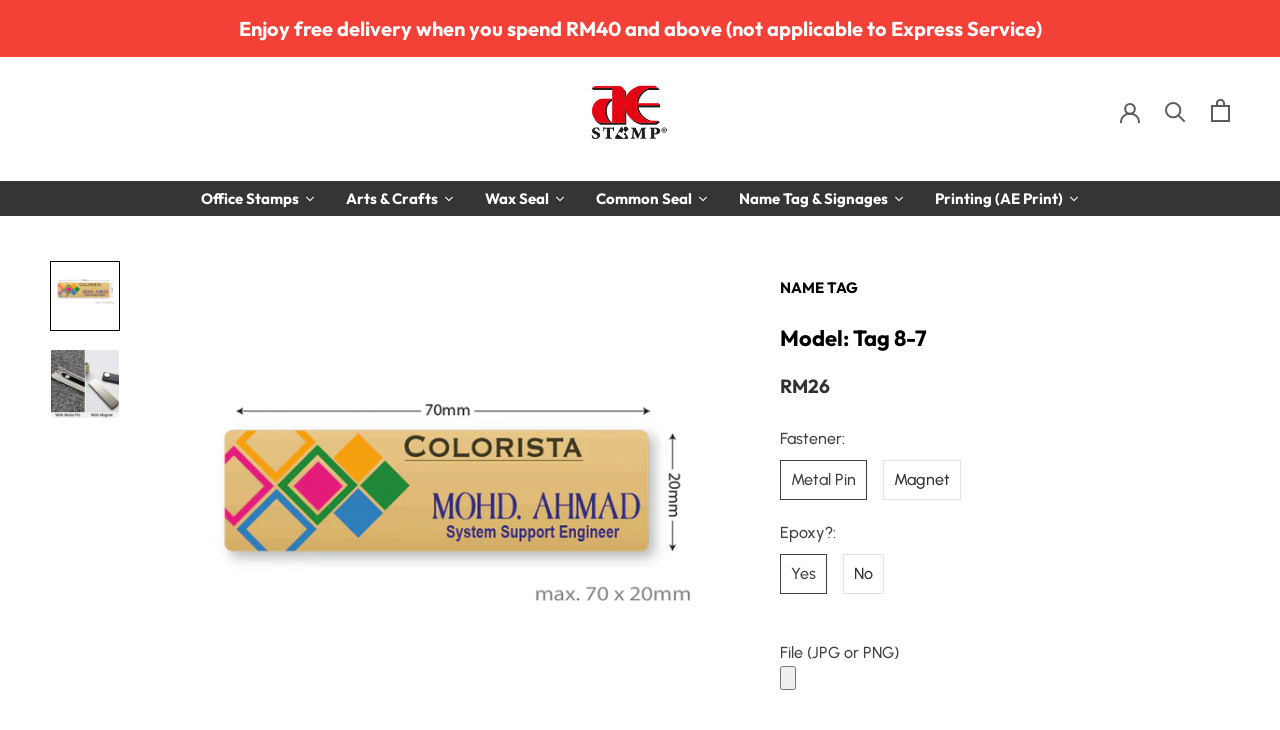

--- FILE ---
content_type: text/html; charset=utf-8
request_url: https://aestamp.com.my/products/model-8-7
body_size: 43903
content:
<meta name="p:domain_verify" content="e0a64402ee82e783cd02772cd3ee617e"/>


<!doctype html>
<html class="no-js" lang="en">
  <head>
    

    <meta charset="utf-8"> 
    <meta http-equiv="X-UA-Compatible" content="IE=edge,chrome=1">
    <meta name="viewport" content="width=device-width, initial-scale=1.0, height=device-height, minimum-scale=1.0, user-scalable=0">
    <meta name="theme-color" content=""><link rel="icon" href="//aestamp.com.my/cdn/shop/files/AE-Stamp-Favicon_462b8ea6-9c95-457b-994b-737925eff85b.png?crop=center&height=32&v=1613515756&width=32">
  <link rel="shortcut icon" href="//aestamp.com.my/cdn/shop/files/AE-Stamp-Favicon_462b8ea6-9c95-457b-994b-737925eff85b.png?crop=center&height=32&v=1613515756&width=32">
  <link rel="apple-touch-icon" href="//aestamp.com.my/cdn/shop/files/AE-Stamp-Favicon_462b8ea6-9c95-457b-994b-737925eff85b.png?crop=center&height=180&v=1613515756&width=180"><script defer src="https://code.jquery.com/jquery-3.2.1.min.js"></script> 
    <!-- Clarity tracking code for https://aestamp.com.my/ --><script>    (function(c,l,a,r,i,t,y){        c[a]=c[a]||function(){(c[a].q=c[a].q||[]).push(arguments)};        t=l.createElement(r);t.async=1;t.src="https://www.clarity.ms/tag/"+i;        y=l.getElementsByTagName(r)[0];y.parentNode.insertBefore(t,y);    })(window, document, "clarity", "script", "58myl8lsj5");</script>
    <title>
      Model: Tag 8-7 | Metal Name Tag | AE Stamp
    </title>

    <!-- Twitter universal website tag code -->
    <script>
      !function(e,t,n,s,u,a){e.twq||(s=e.twq=function(){s.exe?s.exe.apply(s,arguments):s.queue.push(arguments);
                                                       },s.version='1.1',s.queue=[],u=t.createElement(n),u.async=!0,u.src='//static.ads-twitter.com/uwt.js',
                                     a=t.getElementsByTagName(n)[0],a.parentNode.insertBefore(u,a))}(window,document,'script');
      // Insert Twitter Pixel ID and Standard Event data below
      twq('init','o2njv');
      twq('track','PageView');
    </script>
    <!-- End Twitter universal website tag code --><meta name="description" content="This custom-made name tag is brass and can last a long time. Suitable for doctors, teachers and all government institutions.  Measurement: 70 x 20mm"><link rel="canonical" href="https://aestamp.com.my/products/model-8-7"><link rel="shortcut icon" href="files/AE-Stamp-Favicon_462b8ea6-9c95-457b-994b-737925eff85b.png" type="image/png"><meta property="og:type" content="product">
  <meta property="og:title" content="Model: Tag 8-7"><meta property="og:image" content="http://aestamp.com.my/cdn/shop/products/Model-Tag-8-7_grande.jpg?v=1576554895">
    <meta property="og:image:secure_url" content="https://aestamp.com.my/cdn/shop/products/Model-Tag-8-7_grande.jpg?v=1576554895"><meta property="og:image" content="http://aestamp.com.my/cdn/shop/products/metal-pin-magnet-fastener-name-tag_86081217-b09e-4de5-80b3-a6c30caec769_grande.png?v=1576554895">
    <meta property="og:image:secure_url" content="https://aestamp.com.my/cdn/shop/products/metal-pin-magnet-fastener-name-tag_86081217-b09e-4de5-80b3-a6c30caec769_grande.png?v=1576554895"><meta property="product:price:amount" content="19.00">
  <meta property="product:price:currency" content="MYR"><meta property="og:description" content="This custom-made name tag is brass and can last a long time. Suitable for doctors, teachers and all government institutions.  Measurement: 70 x 20mm"><meta property="og:url" content="https://aestamp.com.my/products/model-8-7">
<meta property="og:site_name" content="AE Stamp"><meta name="twitter:card" content="summary"><meta name="twitter:title" content="Model: Tag 8-7">
  <meta name="twitter:description" content="
This custom-made name tag is brass and can last a long time. Suitable
for doctors, teachers and all government institutions. 



Measurement: 70 x 20mm

">
  <meta name="twitter:image" content="https://aestamp.com.my/cdn/shop/products/Model-Tag-8-7_600x600_crop_center.jpg?v=1576554895">

	
      
<script>window.performance && window.performance.mark && window.performance.mark('shopify.content_for_header.start');</script><meta name="google-site-verification" content="0FR_Bfm7nlzP_dosKGhvM-XVLky3nhMYpD2CQwdzKJU">
<meta id="shopify-digital-wallet" name="shopify-digital-wallet" content="/8114831407/digital_wallets/dialog">
<link rel="alternate" type="application/json+oembed" href="https://aestamp.com.my/products/model-8-7.oembed">
<script async="async" src="/checkouts/internal/preloads.js?locale=en-MY"></script>
<script id="shopify-features" type="application/json">{"accessToken":"e0f2c617c4a6c042efcb559f4480d82f","betas":["rich-media-storefront-analytics"],"domain":"aestamp.com.my","predictiveSearch":true,"shopId":8114831407,"locale":"en"}</script>
<script>var Shopify = Shopify || {};
Shopify.shop = "aestamp.myshopify.com";
Shopify.locale = "en";
Shopify.currency = {"active":"MYR","rate":"1.0"};
Shopify.country = "MY";
Shopify.theme = {"name":"Optimization-BT ","id":127065096239,"schema_name":"Prestige","schema_version":"4.0.4","theme_store_id":null,"role":"main"};
Shopify.theme.handle = "null";
Shopify.theme.style = {"id":null,"handle":null};
Shopify.cdnHost = "aestamp.com.my/cdn";
Shopify.routes = Shopify.routes || {};
Shopify.routes.root = "/";</script>
<script type="module">!function(o){(o.Shopify=o.Shopify||{}).modules=!0}(window);</script>
<script>!function(o){function n(){var o=[];function n(){o.push(Array.prototype.slice.apply(arguments))}return n.q=o,n}var t=o.Shopify=o.Shopify||{};t.loadFeatures=n(),t.autoloadFeatures=n()}(window);</script>
<script id="shop-js-analytics" type="application/json">{"pageType":"product"}</script>
<script defer="defer" async type="module" src="//aestamp.com.my/cdn/shopifycloud/shop-js/modules/v2/client.init-shop-cart-sync_C5BV16lS.en.esm.js"></script>
<script defer="defer" async type="module" src="//aestamp.com.my/cdn/shopifycloud/shop-js/modules/v2/chunk.common_CygWptCX.esm.js"></script>
<script type="module">
  await import("//aestamp.com.my/cdn/shopifycloud/shop-js/modules/v2/client.init-shop-cart-sync_C5BV16lS.en.esm.js");
await import("//aestamp.com.my/cdn/shopifycloud/shop-js/modules/v2/chunk.common_CygWptCX.esm.js");

  window.Shopify.SignInWithShop?.initShopCartSync?.({"fedCMEnabled":true,"windoidEnabled":true});

</script>
<script>(function() {
  var isLoaded = false;
  function asyncLoad() {
    if (isLoaded) return;
    isLoaded = true;
    var urls = ["https:\/\/portal.zakeke.com\/Scripts\/integration\/shopify\/product.js?shop=aestamp.myshopify.com","\/\/social-login.oxiapps.com\/api\/init?vt=928353\u0026shop=aestamp.myshopify.com","https:\/\/js.smile.io\/v1\/smile-shopify.js?shop=aestamp.myshopify.com","https:\/\/cdnv2.mycustomizer.com\/s-scripts\/front.js.gz?shop=aestamp.myshopify.com"];
    for (var i = 0; i < urls.length; i++) {
      var s = document.createElement('script');
      s.type = 'text/javascript';
      s.async = true;
      s.src = urls[i];
      var x = document.getElementsByTagName('script')[0];
      x.parentNode.insertBefore(s, x);
    }
  };
  if(window.attachEvent) {
    window.attachEvent('onload', asyncLoad);
  } else {
    window.addEventListener('load', asyncLoad, false);
  }
})();</script>
<script id="__st">var __st={"a":8114831407,"offset":28800,"reqid":"a249f758-96e7-4fbe-b0df-8f81676653d6-1768809917","pageurl":"aestamp.com.my\/products\/model-8-7","u":"f877fb1377c8","p":"product","rtyp":"product","rid":1262012432431};</script>
<script>window.ShopifyPaypalV4VisibilityTracking = true;</script>
<script id="captcha-bootstrap">!function(){'use strict';const t='contact',e='account',n='new_comment',o=[[t,t],['blogs',n],['comments',n],[t,'customer']],c=[[e,'customer_login'],[e,'guest_login'],[e,'recover_customer_password'],[e,'create_customer']],r=t=>t.map((([t,e])=>`form[action*='/${t}']:not([data-nocaptcha='true']) input[name='form_type'][value='${e}']`)).join(','),a=t=>()=>t?[...document.querySelectorAll(t)].map((t=>t.form)):[];function s(){const t=[...o],e=r(t);return a(e)}const i='password',u='form_key',d=['recaptcha-v3-token','g-recaptcha-response','h-captcha-response',i],f=()=>{try{return window.sessionStorage}catch{return}},m='__shopify_v',_=t=>t.elements[u];function p(t,e,n=!1){try{const o=window.sessionStorage,c=JSON.parse(o.getItem(e)),{data:r}=function(t){const{data:e,action:n}=t;return t[m]||n?{data:e,action:n}:{data:t,action:n}}(c);for(const[e,n]of Object.entries(r))t.elements[e]&&(t.elements[e].value=n);n&&o.removeItem(e)}catch(o){console.error('form repopulation failed',{error:o})}}const l='form_type',E='cptcha';function T(t){t.dataset[E]=!0}const w=window,h=w.document,L='Shopify',v='ce_forms',y='captcha';let A=!1;((t,e)=>{const n=(g='f06e6c50-85a8-45c8-87d0-21a2b65856fe',I='https://cdn.shopify.com/shopifycloud/storefront-forms-hcaptcha/ce_storefront_forms_captcha_hcaptcha.v1.5.2.iife.js',D={infoText:'Protected by hCaptcha',privacyText:'Privacy',termsText:'Terms'},(t,e,n)=>{const o=w[L][v],c=o.bindForm;if(c)return c(t,g,e,D).then(n);var r;o.q.push([[t,g,e,D],n]),r=I,A||(h.body.append(Object.assign(h.createElement('script'),{id:'captcha-provider',async:!0,src:r})),A=!0)});var g,I,D;w[L]=w[L]||{},w[L][v]=w[L][v]||{},w[L][v].q=[],w[L][y]=w[L][y]||{},w[L][y].protect=function(t,e){n(t,void 0,e),T(t)},Object.freeze(w[L][y]),function(t,e,n,w,h,L){const[v,y,A,g]=function(t,e,n){const i=e?o:[],u=t?c:[],d=[...i,...u],f=r(d),m=r(i),_=r(d.filter((([t,e])=>n.includes(e))));return[a(f),a(m),a(_),s()]}(w,h,L),I=t=>{const e=t.target;return e instanceof HTMLFormElement?e:e&&e.form},D=t=>v().includes(t);t.addEventListener('submit',(t=>{const e=I(t);if(!e)return;const n=D(e)&&!e.dataset.hcaptchaBound&&!e.dataset.recaptchaBound,o=_(e),c=g().includes(e)&&(!o||!o.value);(n||c)&&t.preventDefault(),c&&!n&&(function(t){try{if(!f())return;!function(t){const e=f();if(!e)return;const n=_(t);if(!n)return;const o=n.value;o&&e.removeItem(o)}(t);const e=Array.from(Array(32),(()=>Math.random().toString(36)[2])).join('');!function(t,e){_(t)||t.append(Object.assign(document.createElement('input'),{type:'hidden',name:u})),t.elements[u].value=e}(t,e),function(t,e){const n=f();if(!n)return;const o=[...t.querySelectorAll(`input[type='${i}']`)].map((({name:t})=>t)),c=[...d,...o],r={};for(const[a,s]of new FormData(t).entries())c.includes(a)||(r[a]=s);n.setItem(e,JSON.stringify({[m]:1,action:t.action,data:r}))}(t,e)}catch(e){console.error('failed to persist form',e)}}(e),e.submit())}));const S=(t,e)=>{t&&!t.dataset[E]&&(n(t,e.some((e=>e===t))),T(t))};for(const o of['focusin','change'])t.addEventListener(o,(t=>{const e=I(t);D(e)&&S(e,y())}));const B=e.get('form_key'),M=e.get(l),P=B&&M;t.addEventListener('DOMContentLoaded',(()=>{const t=y();if(P)for(const e of t)e.elements[l].value===M&&p(e,B);[...new Set([...A(),...v().filter((t=>'true'===t.dataset.shopifyCaptcha))])].forEach((e=>S(e,t)))}))}(h,new URLSearchParams(w.location.search),n,t,e,['guest_login'])})(!0,!0)}();</script>
<script integrity="sha256-4kQ18oKyAcykRKYeNunJcIwy7WH5gtpwJnB7kiuLZ1E=" data-source-attribution="shopify.loadfeatures" defer="defer" src="//aestamp.com.my/cdn/shopifycloud/storefront/assets/storefront/load_feature-a0a9edcb.js" crossorigin="anonymous"></script>
<script data-source-attribution="shopify.dynamic_checkout.dynamic.init">var Shopify=Shopify||{};Shopify.PaymentButton=Shopify.PaymentButton||{isStorefrontPortableWallets:!0,init:function(){window.Shopify.PaymentButton.init=function(){};var t=document.createElement("script");t.src="https://aestamp.com.my/cdn/shopifycloud/portable-wallets/latest/portable-wallets.en.js",t.type="module",document.head.appendChild(t)}};
</script>
<script data-source-attribution="shopify.dynamic_checkout.buyer_consent">
  function portableWalletsHideBuyerConsent(e){var t=document.getElementById("shopify-buyer-consent"),n=document.getElementById("shopify-subscription-policy-button");t&&n&&(t.classList.add("hidden"),t.setAttribute("aria-hidden","true"),n.removeEventListener("click",e))}function portableWalletsShowBuyerConsent(e){var t=document.getElementById("shopify-buyer-consent"),n=document.getElementById("shopify-subscription-policy-button");t&&n&&(t.classList.remove("hidden"),t.removeAttribute("aria-hidden"),n.addEventListener("click",e))}window.Shopify?.PaymentButton&&(window.Shopify.PaymentButton.hideBuyerConsent=portableWalletsHideBuyerConsent,window.Shopify.PaymentButton.showBuyerConsent=portableWalletsShowBuyerConsent);
</script>
<script data-source-attribution="shopify.dynamic_checkout.cart.bootstrap">document.addEventListener("DOMContentLoaded",(function(){function t(){return document.querySelector("shopify-accelerated-checkout-cart, shopify-accelerated-checkout")}if(t())Shopify.PaymentButton.init();else{new MutationObserver((function(e,n){t()&&(Shopify.PaymentButton.init(),n.disconnect())})).observe(document.body,{childList:!0,subtree:!0})}}));
</script>

<script>window.performance && window.performance.mark && window.performance.mark('shopify.content_for_header.end');</script>

 
    
    <link rel="stylesheet" href="//aestamp.com.my/cdn/shop/t/39/assets/theme.scss.css?v=123719783012031599941765254193">
    <link rel="stylesheet" href="//aestamp.com.my/cdn/shop/t/39/assets/custom.css?v=149722546425849219431655367302">

    <script>
      // This allows to expose several variables to the global scope, to be used in scripts
      window.theme = {
        template: "product",
        shopCurrency: "MYR",
        moneyFormat: "RM{{amount}}",
        moneyWithCurrencyFormat: "RM{{amount}}",
        currencyConversionEnabled: false,
        currencyConversionMoneyFormat: "money_format",
        currencyConversionRoundAmounts: true,
        productImageSize: "natural",
        searchMode: "product",
        showPageTransition: true,
        showElementStaggering: false,
        showImageZooming: false
      };

      window.languages = {
        cartAddNote: "Add Order Note",
        cartEditNote: "Edit Order Note",
        productImageLoadingError: "This image could not be loaded. Please try to reload the page.",
        productFormAddToCart: "Add to cart",
        productFormUnavailable: "Unavailable",
        productFormSoldOut: "Sold Out",
        shippingEstimatorOneResult: "1 option available:",
        shippingEstimatorMoreResults: "{{count}} options available:",
        shippingEstimatorNoResults: "No shipping could be found",
      };

      window.lazySizesConfig = {
        loadHidden: false,
        hFac: 0.5,
        expFactor: 2,
        ricTimeout: 150,
        lazyClass: 'Image--lazyLoad',
        loadingClass: 'Image--lazyLoading',
        loadedClass: 'Image--lazyLoaded'
      };

      document.documentElement.className = document.documentElement.className.replace('no-js', 'js');
      document.documentElement.style.setProperty('--window-height', window.innerHeight + 'px');

      // We do a quick detection of some features (we could use Modernizr but for so little...)
      (function() {
        document.documentElement.className += ((window.CSS && window.CSS.supports('(position: sticky) or (position: -webkit-sticky)')) ? ' supports-sticky' : ' no-supports-sticky');
        document.documentElement.className += (window.matchMedia('(-moz-touch-enabled: 1), (hover: none)')).matches ? ' no-supports-hover' : ' supports-hover';
      }());

      // This code is done to force reload the page when the back button is hit (which allows to fix stale data on cart, for instance)
      if (performance.navigation.type === 2) {
        location.reload(true);
      }
    </script>

    <script src="//aestamp.com.my/cdn/shop/t/39/assets/lazysizes.min.js?v=174358363404432586981655367304" async></script>

    
<script src="https://polyfill-fastly.net/v3/polyfill.min.js?unknown=polyfill&features=fetch,Element.prototype.closest,Element.prototype.remove,Element.prototype.classList,Array.prototype.includes,Array.prototype.fill,Object.assign,CustomEvent,IntersectionObserver,IntersectionObserverEntry" defer></script>
    <script src="//aestamp.com.my/cdn/shop/t/39/assets/libs.min.js?v=88466822118989791001655367305" defer></script>
    <script src="//aestamp.com.my/cdn/shop/t/39/assets/theme.min.js?v=173378829826905418601655367309" defer></script>
    <script src="//aestamp.com.my/cdn/shop/t/39/assets/custom.js?v=8814717088703906631655367302" defer></script>

    
  <script type="application/ld+json">
  {
    "@context": "http://schema.org",
    "@type": "Product",
    "offers": {
      "@type": "Offer",
      "availability":"https://schema.org/InStock",
      "price": "19.00",
      "priceCurrency": "MYR",
      "url": "https://aestamp.com.my/products/model-8-7"
    },
    "brand": "NAME TAG",
    "name": "Model: Tag 8-7",
    "description": "\nThis custom-made name tag is brass and can last a long time. Suitable\nfor doctors, teachers and all government institutions. \n\n\n\nMeasurement: 70 x 20mm\n\n",
    "category": "Name Tag",
    "url": "https://aestamp.com.my/products/model-8-7",
    "image": {
      "@type": "ImageObject",
      "url": "https://aestamp.com.my/cdn/shop/products/Model-Tag-8-7_1024x1024.jpg?v=1576554895",
      "image": "https://aestamp.com.my/cdn/shop/products/Model-Tag-8-7_1024x1024.jpg?v=1576554895",
      "name": "Model: Tag 8-7",
      "width": 1024,
      "height": 1024
    }
  }
  </script>

    


    <!-- Customise ============================================================ -->
    <!-- Created by AmeeraFauzi-->

    <link href="//aestamp.com.my/cdn/shop/t/39/assets/custom.scss.css?v=8140577696589891561655367327" rel="stylesheet" type="text/css" media="all" />
<!--     <link rel="stylesheet" href="https://fonts.googleapis.com/css?family=Tangerine"> -->

    <script>
  window.zakekeProductAdvancedProcessing = true;
  
  
  window.zakekePricingData = {
    variantId: null,
    cart: {"note":null,"attributes":{},"original_total_price":0,"total_price":0,"total_discount":0,"total_weight":0.0,"item_count":0,"items":[],"requires_shipping":false,"currency":"MYR","items_subtotal_price":0,"cart_level_discount_applications":[],"checkout_charge_amount":0}
  };
  
</script>

    
<script type='application/ld+json'> 
{
  "@context": "http://www.schema.org",
  "@type": "OfficeEquipmentStore",
  "telephone": "+60362876388",
  "name": "A E Stamp Sdn Bhd",
  "url": "https://aestamp.com.my/",
  "sameAs": [
    "https://www.youtube.com/channel/UC8h8aLkPU7JoGY3-2JBt0rA",
    "https://www.instagram.com/aestampmy/",
    "https://www.facebook.com/aestampmy/"
  ],
  "logo": "https://cdn.shopify.com/s/files/1/0081/1483/1407/files/AE-Stamp-Logo.png?3439",
  "image": "https://cdn.shopify.com/s/files/1/0081/1483/1407/files/AE-Stamp-Logo.png?3439",
 "priceRange" : "RM7 - RM770",
  "description": "A E Stamp is a Malaysia based rubber stamp maker and manufacturer and the pioneer in producing pre-inked stamp and pre-inked gel stamp producer in Malaysia. We also offer COLOP Stamps, Wax Seal Stamp, Common Seal, AE Gel Stamp, Name Tag, Name Card, Die Cut Sticker, Noris Speciality Ink and more",
  "address": {
    "@type": "PostalAddress",
    "streetAddress": "18, Jalan Tago 10, Taman Perindustrian Tago",
    "addressLocality": "Kuala Lumpur",
    "addressRegion": "Kuala Lumpur",
    "postalCode": "52200",
    "addressCountry": "Malaysia"
  },
  "openingHours": "Mo, Tu, We, Th, Fr 09:00-18:00 Sa 09:00-13:00",
  "contactPoint": {
    "@type": "ContactPoint",
    "telephone": "+60362876388",
   "contactType": "Sales"
  }
}
 </script>




<script type='application/ld+json'>
{
  "@context": "http://schema.org",
  "@type": "WebSite",
  "url": "https://aestamp.com.my",
  "potentialAction": {"@type": "SearchAction",
  "target": "https://aestamp.com.my/search?type=product&q={query}",
  "query-input": "required name=query"}
}
</script>

 









<!-- Copyright FeedArmy 2019 Version 2.27 -->

<script type="application/ld+json" data-creator_name="FeedArmy">
{
  "@context": "http://schema.org/",
  "@type": "Product",
  "name": "Model: Tag 8-7",
  "url": "https://aestamp.com.my/products/model-8-7",
  
    "sku": "Model: Tag 8-7",
  
  
  
  
    "productID": "1262012432431",
  "brand": {
    "@type": "Thing",
    "name": "NAME TAG"
  },
  "description": "This custom-made name tag is brass and can last a long time. Suitablefor doctors, teachers and all government institutions. Measurement: 70 x 20mm",
  "image": "https://aestamp.com.my/cdn/shop/products/Model-Tag-8-7_grande.jpg?v=1576554895",
  
    "offers": [
      {
        "@type" : "Offer",
        "priceCurrency": "MYR",
        "price": "26.00",
        "itemCondition" : "http://schema.org/NewCondition",
        "availability" : "http://schema.org/InStock",
        "url" : "https://aestamp.com.my/products/model-8-7?variant=11866087587887",


            
              "image": "https://aestamp.com.my/cdn/shop/products/Model-Tag-8-7_grande.jpg?v=1576554895",
            
            
              "name" : "Metal Pin / Yes",
            
            
            
            
            
              "sku": "Model: Tag 8-7",
            
            
            "description" : "This custom-made name tag is brass and can last a long time. Suitablefor doctors, teachers and all government institutions. Measurement: 70 x 20mm",
            
          "priceValidUntil": "2027-01-19"

      },

      

      
      

      
        {
          "@type" : "Offer",
          "priceCurrency": "MYR",
          "price": "19.00",
          "itemCondition" : "http://schema.org/NewCondition",
          "availability" : "http://schema.org/InStock",
          "url" : "https://aestamp.com.my/products/model-8-7?variant=12053696348207",


              
                "image": "https://aestamp.com.my/cdn/shop/products/Model-Tag-8-7_grande.jpg?v=1576554895",
              
              
                "name" : "Metal Pin / No",
              
              
              
              
              
                "sku": "Model: Tag 8-7",
              
              
              "description" : "This custom-made name tag is brass and can last a long time. Suitablefor doctors, teachers and all government institutions. Measurement: 70 x 20mm",
              
              "priceValidUntil": "2027-01-19"
          }

        ,
        
      

      
        {
          "@type" : "Offer",
          "priceCurrency": "MYR",
          "price": "31.00",
          "itemCondition" : "http://schema.org/NewCondition",
          "availability" : "http://schema.org/InStock",
          "url" : "https://aestamp.com.my/products/model-8-7?variant=12053696380975",


              
                "image": "https://aestamp.com.my/cdn/shop/products/Model-Tag-8-7_grande.jpg?v=1576554895",
              
              
                "name" : "Magnet / Yes",
              
              
              
              
              
                "sku": "Model: Tag 8-7",
              
              
              "description" : "This custom-made name tag is brass and can last a long time. Suitablefor doctors, teachers and all government institutions. Measurement: 70 x 20mm",
              
              "priceValidUntil": "2027-01-19"
          }

        ,
        
      

      
        {
          "@type" : "Offer",
          "priceCurrency": "MYR",
          "price": "24.00",
          "itemCondition" : "http://schema.org/NewCondition",
          "availability" : "http://schema.org/InStock",
          "url" : "https://aestamp.com.my/products/model-8-7?variant=12053696413743",


              
                "image": "https://aestamp.com.my/cdn/shop/products/Model-Tag-8-7_grande.jpg?v=1576554895",
              
              
                "name" : "Magnet / No",
              
              
              
              
              
                "sku": "Model: Tag 8-7",
              
              
              "description" : "This custom-made name tag is brass and can last a long time. Suitablefor doctors, teachers and all government institutions. Measurement: 70 x 20mm",
              
              "priceValidUntil": "2027-01-19"
          }

        
        
      
    ]

    
  
}
</script>
<!-- Copyright FeedArmy 2019 Version 2.27 -->




    <!-- Google Tag Manager -->
    <script>(function(w,d,s,l,i){w[l]=w[l]||[];w[l].push({'gtm.start':
                                                          new Date().getTime(),event:'gtm.js'});var f=d.getElementsByTagName(s)[0],
    j=d.createElement(s),dl=l!='dataLayer'?'&l='+l:'';j.async=true;j.src=
      'https://www.googletagmanager.com/gtm.js?id='+i+dl;f.parentNode.insertBefore(j,f);
                                })(window,document,'script','dataLayer','GTM-5KCBBZ5');</script>
    <!-- End Google Tag Manager -->

    <script type="text/javascript">
      _linkedin_partner_id = "811091";
      window._linkedin_data_partner_ids = window._linkedin_data_partner_ids || [];
      window._linkedin_data_partner_ids.push(_linkedin_partner_id);
    </script><script type="text/javascript">
    (function(){var s = document.getElementsByTagName("script")[0];
                var b = document.createElement("script");
                b.type = "text/javascript";b.async = true;
                b.src = "https://snap.licdn.com/li.lms-analytics/insight.min.js";
                s.parentNode.insertBefore(b, s);})();
    </script>
    <noscript>
      <img height="1" width="1" style="display:none;" alt="" src="https://px.ads.linkedin.com/collect/?pid=811091&fmt=gif" />
    </noscript>

      
<!-- Start of Judge.me Core -->
<link rel="dns-prefetch" href="https://cdn.judge.me/">
<script data-cfasync='false' class='jdgm-settings-script'>window.jdgmSettings={"pagination":5,"disable_web_reviews":false,"badge_no_review_text":"No reviews","badge_n_reviews_text":"{{ n }} review/reviews","hide_badge_preview_if_no_reviews":true,"badge_hide_text":false,"enforce_center_preview_badge":false,"widget_title":"Customer Reviews","widget_open_form_text":"Write a review","widget_close_form_text":"Cancel review","widget_refresh_page_text":"Refresh page","widget_summary_text":"Based on {{ number_of_reviews }} review/reviews","widget_no_review_text":"Be the first to write a review","widget_name_field_text":"Display name","widget_verified_name_field_text":"Verified Name (public)","widget_name_placeholder_text":"Display name","widget_required_field_error_text":"This field is required.","widget_email_field_text":"Email address","widget_verified_email_field_text":"Verified Email (private, can not be edited)","widget_email_placeholder_text":"Your email address","widget_email_field_error_text":"Please enter a valid email address.","widget_rating_field_text":"Rating","widget_review_title_field_text":"Review Title","widget_review_title_placeholder_text":"Give your review a title","widget_review_body_field_text":"Review content","widget_review_body_placeholder_text":"Start writing here...","widget_pictures_field_text":"Picture/Video (optional)","widget_submit_review_text":"Submit Review","widget_submit_verified_review_text":"Submit Verified Review","widget_submit_success_msg_with_auto_publish":"Thank you! Please refresh the page in a few moments to see your review. You can remove or edit your review by logging into \u003ca href='https://judge.me/login' target='_blank' rel='nofollow noopener'\u003eJudge.me\u003c/a\u003e","widget_submit_success_msg_no_auto_publish":"Thank you! Your review will be published as soon as it is approved by the shop admin. You can remove or edit your review by logging into \u003ca href='https://judge.me/login' target='_blank' rel='nofollow noopener'\u003eJudge.me\u003c/a\u003e","widget_show_default_reviews_out_of_total_text":"Showing {{ n_reviews_shown }} out of {{ n_reviews }} reviews.","widget_show_all_link_text":"Show all","widget_show_less_link_text":"Show less","widget_author_said_text":"{{ reviewer_name }} said:","widget_days_text":"{{ n }} days ago","widget_weeks_text":"{{ n }} week/weeks ago","widget_months_text":"{{ n }} month/months ago","widget_years_text":"{{ n }} year/years ago","widget_yesterday_text":"Yesterday","widget_today_text":"Today","widget_replied_text":"\u003e\u003e {{ shop_name }} replied:","widget_read_more_text":"Read more","widget_reviewer_name_as_initial":"","widget_rating_filter_color":"#fbcd0a","widget_rating_filter_see_all_text":"See all reviews","widget_sorting_most_recent_text":"Most Recent","widget_sorting_highest_rating_text":"Highest Rating","widget_sorting_lowest_rating_text":"Lowest Rating","widget_sorting_with_pictures_text":"Only Pictures","widget_sorting_most_helpful_text":"Most Helpful","widget_open_question_form_text":"Ask a question","widget_reviews_subtab_text":"Reviews","widget_questions_subtab_text":"Questions","widget_question_label_text":"Question","widget_answer_label_text":"Answer","widget_question_placeholder_text":"Write your question here","widget_submit_question_text":"Submit Question","widget_question_submit_success_text":"Thank you for your question! We will notify you once it gets answered.","verified_badge_text":"Verified","verified_badge_bg_color":"","verified_badge_text_color":"","verified_badge_placement":"left-of-reviewer-name","widget_review_max_height":"","widget_hide_border":false,"widget_social_share":false,"widget_thumb":false,"widget_review_location_show":false,"widget_location_format":"","all_reviews_include_out_of_store_products":true,"all_reviews_out_of_store_text":"(out of store)","all_reviews_pagination":100,"all_reviews_product_name_prefix_text":"about","enable_review_pictures":false,"enable_question_anwser":false,"widget_theme":"default","review_date_format":"dd/mm/yyyy","default_sort_method":"most-recent","widget_product_reviews_subtab_text":"Product Reviews","widget_shop_reviews_subtab_text":"Shop Reviews","widget_other_products_reviews_text":"Reviews for other products","widget_store_reviews_subtab_text":"Store reviews","widget_no_store_reviews_text":"This store hasn't received any reviews yet","widget_web_restriction_product_reviews_text":"This product hasn't received any reviews yet","widget_no_items_text":"No items found","widget_show_more_text":"Show more","widget_write_a_store_review_text":"Write a Store Review","widget_other_languages_heading":"Reviews in Other Languages","widget_translate_review_text":"Translate review to {{ language }}","widget_translating_review_text":"Translating...","widget_show_original_translation_text":"Show original ({{ language }})","widget_translate_review_failed_text":"Review couldn't be translated.","widget_translate_review_retry_text":"Retry","widget_translate_review_try_again_later_text":"Try again later","show_product_url_for_grouped_product":false,"widget_sorting_pictures_first_text":"Pictures First","show_pictures_on_all_rev_page_mobile":false,"show_pictures_on_all_rev_page_desktop":false,"floating_tab_hide_mobile_install_preference":false,"floating_tab_button_name":"★ Reviews","floating_tab_title":"Let customers speak for us","floating_tab_button_color":"","floating_tab_button_background_color":"","floating_tab_url":"","floating_tab_url_enabled":false,"floating_tab_tab_style":"text","all_reviews_text_badge_text":"Customers rate us {{ shop.metafields.judgeme.all_reviews_rating | round: 1 }}/5 based on {{ shop.metafields.judgeme.all_reviews_count }} reviews.","all_reviews_text_badge_text_branded_style":"{{ shop.metafields.judgeme.all_reviews_rating | round: 1 }} out of 5 stars based on {{ shop.metafields.judgeme.all_reviews_count }} reviews","is_all_reviews_text_badge_a_link":false,"show_stars_for_all_reviews_text_badge":false,"all_reviews_text_badge_url":"","all_reviews_text_style":"text","all_reviews_text_color_style":"judgeme_brand_color","all_reviews_text_color":"#108474","all_reviews_text_show_jm_brand":true,"featured_carousel_show_header":true,"featured_carousel_title":"Let our customers speak for us","testimonials_carousel_title":"Customers are saying","videos_carousel_title":"Real customer stories","cards_carousel_title":"Customers are saying","featured_carousel_count_text":"from {{ n }} reviews","featured_carousel_add_link_to_all_reviews_page":false,"featured_carousel_url":"","featured_carousel_show_images":true,"featured_carousel_autoslide_interval":5,"featured_carousel_arrows_on_the_sides":false,"featured_carousel_height":240,"featured_carousel_width":80,"featured_carousel_image_size":50,"featured_carousel_image_height":250,"featured_carousel_arrow_color":"#eeeeee","verified_count_badge_style":"vintage","verified_count_badge_orientation":"horizontal","verified_count_badge_color_style":"judgeme_brand_color","verified_count_badge_color":"#108474","is_verified_count_badge_a_link":false,"verified_count_badge_url":"","verified_count_badge_show_jm_brand":true,"widget_rating_preset_default":5,"widget_first_sub_tab":"product-reviews","widget_show_histogram":true,"widget_histogram_use_custom_color":false,"widget_pagination_use_custom_color":false,"widget_star_use_custom_color":false,"widget_verified_badge_use_custom_color":false,"widget_write_review_use_custom_color":false,"picture_reminder_submit_button":"Upload Pictures","enable_review_videos":false,"mute_video_by_default":false,"widget_sorting_videos_first_text":"Videos First","widget_review_pending_text":"Pending","featured_carousel_items_for_large_screen":4,"social_share_options_order":"Facebook,Twitter","remove_microdata_snippet":true,"disable_json_ld":false,"enable_json_ld_products":false,"preview_badge_show_question_text":false,"preview_badge_no_question_text":"No questions","preview_badge_n_question_text":"{{ number_of_questions }} question/questions","qa_badge_show_icon":false,"qa_badge_position":"same-row","remove_judgeme_branding":false,"widget_add_search_bar":false,"widget_search_bar_placeholder":"Search","widget_sorting_verified_only_text":"Verified only","featured_carousel_theme":"default","featured_carousel_show_rating":true,"featured_carousel_show_title":true,"featured_carousel_show_body":true,"featured_carousel_show_date":false,"featured_carousel_show_reviewer":true,"featured_carousel_show_product":false,"featured_carousel_header_background_color":"#108474","featured_carousel_header_text_color":"#ffffff","featured_carousel_name_product_separator":"reviewed","featured_carousel_full_star_background":"#108474","featured_carousel_empty_star_background":"#dadada","featured_carousel_vertical_theme_background":"#f9fafb","featured_carousel_verified_badge_enable":false,"featured_carousel_verified_badge_color":"#108474","featured_carousel_border_style":"round","featured_carousel_review_line_length_limit":3,"featured_carousel_more_reviews_button_text":"Read more reviews","featured_carousel_view_product_button_text":"View product","all_reviews_page_load_reviews_on":"scroll","all_reviews_page_load_more_text":"Load More Reviews","disable_fb_tab_reviews":false,"enable_ajax_cdn_cache":false,"widget_public_name_text":"displayed publicly like","default_reviewer_name":"John Smith","default_reviewer_name_has_non_latin":true,"widget_reviewer_anonymous":"Anonymous","medals_widget_title":"Judge.me Review Medals","medals_widget_background_color":"#f9fafb","medals_widget_position":"footer_all_pages","medals_widget_border_color":"#f9fafb","medals_widget_verified_text_position":"left","medals_widget_use_monochromatic_version":false,"medals_widget_elements_color":"#108474","show_reviewer_avatar":true,"widget_invalid_yt_video_url_error_text":"Not a YouTube video URL","widget_max_length_field_error_text":"Please enter no more than {0} characters.","widget_show_country_flag":false,"widget_show_collected_via_shop_app":true,"widget_verified_by_shop_badge_style":"light","widget_verified_by_shop_text":"Verified by Shop","widget_show_photo_gallery":false,"widget_load_with_code_splitting":true,"widget_ugc_install_preference":false,"widget_ugc_title":"Made by us, Shared by you","widget_ugc_subtitle":"Tag us to see your picture featured in our page","widget_ugc_arrows_color":"#ffffff","widget_ugc_primary_button_text":"Buy Now","widget_ugc_primary_button_background_color":"#108474","widget_ugc_primary_button_text_color":"#ffffff","widget_ugc_primary_button_border_width":"0","widget_ugc_primary_button_border_style":"none","widget_ugc_primary_button_border_color":"#108474","widget_ugc_primary_button_border_radius":"25","widget_ugc_secondary_button_text":"Load More","widget_ugc_secondary_button_background_color":"#ffffff","widget_ugc_secondary_button_text_color":"#108474","widget_ugc_secondary_button_border_width":"2","widget_ugc_secondary_button_border_style":"solid","widget_ugc_secondary_button_border_color":"#108474","widget_ugc_secondary_button_border_radius":"25","widget_ugc_reviews_button_text":"View Reviews","widget_ugc_reviews_button_background_color":"#ffffff","widget_ugc_reviews_button_text_color":"#108474","widget_ugc_reviews_button_border_width":"2","widget_ugc_reviews_button_border_style":"solid","widget_ugc_reviews_button_border_color":"#108474","widget_ugc_reviews_button_border_radius":"25","widget_ugc_reviews_button_link_to":"judgeme-reviews-page","widget_ugc_show_post_date":true,"widget_ugc_max_width":"800","widget_rating_metafield_value_type":true,"widget_primary_color":"#108474","widget_enable_secondary_color":false,"widget_secondary_color":"#edf5f5","widget_summary_average_rating_text":"{{ average_rating }} out of 5","widget_media_grid_title":"Customer photos \u0026 videos","widget_media_grid_see_more_text":"See more","widget_round_style":false,"widget_show_product_medals":true,"widget_verified_by_judgeme_text":"Verified by Judge.me","widget_show_store_medals":true,"widget_verified_by_judgeme_text_in_store_medals":"Verified by Judge.me","widget_media_field_exceed_quantity_message":"Sorry, we can only accept {{ max_media }} for one review.","widget_media_field_exceed_limit_message":"{{ file_name }} is too large, please select a {{ media_type }} less than {{ size_limit }}MB.","widget_review_submitted_text":"Review Submitted!","widget_question_submitted_text":"Question Submitted!","widget_close_form_text_question":"Cancel","widget_write_your_answer_here_text":"Write your answer here","widget_enabled_branded_link":true,"widget_show_collected_by_judgeme":false,"widget_reviewer_name_color":"","widget_write_review_text_color":"","widget_write_review_bg_color":"","widget_collected_by_judgeme_text":"collected by Judge.me","widget_pagination_type":"standard","widget_load_more_text":"Load More","widget_load_more_color":"#108474","widget_full_review_text":"Full Review","widget_read_more_reviews_text":"Read More Reviews","widget_read_questions_text":"Read Questions","widget_questions_and_answers_text":"Questions \u0026 Answers","widget_verified_by_text":"Verified by","widget_verified_text":"Verified","widget_number_of_reviews_text":"{{ number_of_reviews }} reviews","widget_back_button_text":"Back","widget_next_button_text":"Next","widget_custom_forms_filter_button":"Filters","custom_forms_style":"vertical","widget_show_review_information":false,"how_reviews_are_collected":"How reviews are collected?","widget_show_review_keywords":false,"widget_gdpr_statement":"How we use your data: We'll only contact you about the review you left, and only if necessary. By submitting your review, you agree to Judge.me's \u003ca href='https://judge.me/terms' target='_blank' rel='nofollow noopener'\u003eterms\u003c/a\u003e, \u003ca href='https://judge.me/privacy' target='_blank' rel='nofollow noopener'\u003eprivacy\u003c/a\u003e and \u003ca href='https://judge.me/content-policy' target='_blank' rel='nofollow noopener'\u003econtent\u003c/a\u003e policies.","widget_multilingual_sorting_enabled":false,"widget_translate_review_content_enabled":false,"widget_translate_review_content_method":"manual","popup_widget_review_selection":"automatically_with_pictures","popup_widget_round_border_style":true,"popup_widget_show_title":true,"popup_widget_show_body":true,"popup_widget_show_reviewer":false,"popup_widget_show_product":true,"popup_widget_show_pictures":true,"popup_widget_use_review_picture":true,"popup_widget_show_on_home_page":true,"popup_widget_show_on_product_page":true,"popup_widget_show_on_collection_page":true,"popup_widget_show_on_cart_page":true,"popup_widget_position":"bottom_left","popup_widget_first_review_delay":5,"popup_widget_duration":5,"popup_widget_interval":5,"popup_widget_review_count":5,"popup_widget_hide_on_mobile":true,"review_snippet_widget_round_border_style":true,"review_snippet_widget_card_color":"#FFFFFF","review_snippet_widget_slider_arrows_background_color":"#FFFFFF","review_snippet_widget_slider_arrows_color":"#000000","review_snippet_widget_star_color":"#108474","show_product_variant":false,"all_reviews_product_variant_label_text":"Variant: ","widget_show_verified_branding":false,"widget_ai_summary_title":"Customers say","widget_ai_summary_disclaimer":"AI-powered review summary based on recent customer reviews","widget_show_ai_summary":false,"widget_show_ai_summary_bg":false,"widget_show_review_title_input":true,"redirect_reviewers_invited_via_email":"review_widget","request_store_review_after_product_review":false,"request_review_other_products_in_order":false,"review_form_color_scheme":"default","review_form_corner_style":"square","review_form_star_color":{},"review_form_text_color":"#333333","review_form_background_color":"#ffffff","review_form_field_background_color":"#fafafa","review_form_button_color":{},"review_form_button_text_color":"#ffffff","review_form_modal_overlay_color":"#000000","review_content_screen_title_text":"How would you rate this product?","review_content_introduction_text":"We would love it if you would share a bit about your experience.","store_review_form_title_text":"How would you rate this store?","store_review_form_introduction_text":"We would love it if you would share a bit about your experience.","show_review_guidance_text":true,"one_star_review_guidance_text":"Poor","five_star_review_guidance_text":"Great","customer_information_screen_title_text":"About you","customer_information_introduction_text":"Please tell us more about you.","custom_questions_screen_title_text":"Your experience in more detail","custom_questions_introduction_text":"Here are a few questions to help us understand more about your experience.","review_submitted_screen_title_text":"Thanks for your review!","review_submitted_screen_thank_you_text":"We are processing it and it will appear on the store soon.","review_submitted_screen_email_verification_text":"Please confirm your email by clicking the link we just sent you. This helps us keep reviews authentic.","review_submitted_request_store_review_text":"Would you like to share your experience of shopping with us?","review_submitted_review_other_products_text":"Would you like to review these products?","store_review_screen_title_text":"Would you like to share your experience of shopping with us?","store_review_introduction_text":"We value your feedback and use it to improve. Please share any thoughts or suggestions you have.","reviewer_media_screen_title_picture_text":"Share a picture","reviewer_media_introduction_picture_text":"Upload a photo to support your review.","reviewer_media_screen_title_video_text":"Share a video","reviewer_media_introduction_video_text":"Upload a video to support your review.","reviewer_media_screen_title_picture_or_video_text":"Share a picture or video","reviewer_media_introduction_picture_or_video_text":"Upload a photo or video to support your review.","reviewer_media_youtube_url_text":"Paste your Youtube URL here","advanced_settings_next_step_button_text":"Next","advanced_settings_close_review_button_text":"Close","modal_write_review_flow":false,"write_review_flow_required_text":"Required","write_review_flow_privacy_message_text":"We respect your privacy.","write_review_flow_anonymous_text":"Post review as anonymous","write_review_flow_visibility_text":"This won't be visible to other customers.","write_review_flow_multiple_selection_help_text":"Select as many as you like","write_review_flow_single_selection_help_text":"Select one option","write_review_flow_required_field_error_text":"This field is required","write_review_flow_invalid_email_error_text":"Please enter a valid email address","write_review_flow_max_length_error_text":"Max. {{ max_length }} characters.","write_review_flow_media_upload_text":"\u003cb\u003eClick to upload\u003c/b\u003e or drag and drop","write_review_flow_gdpr_statement":"We'll only contact you about your review if necessary. By submitting your review, you agree to our \u003ca href='https://judge.me/terms' target='_blank' rel='nofollow noopener'\u003eterms and conditions\u003c/a\u003e and \u003ca href='https://judge.me/privacy' target='_blank' rel='nofollow noopener'\u003eprivacy policy\u003c/a\u003e.","rating_only_reviews_enabled":false,"show_negative_reviews_help_screen":false,"new_review_flow_help_screen_rating_threshold":3,"negative_review_resolution_screen_title_text":"Tell us more","negative_review_resolution_text":"Your experience matters to us. If there were issues with your purchase, we're here to help. Feel free to reach out to us, we'd love the opportunity to make things right.","negative_review_resolution_button_text":"Contact us","negative_review_resolution_proceed_with_review_text":"Leave a review","negative_review_resolution_subject":"Issue with purchase from {{ shop_name }}.{{ order_name }}","preview_badge_collection_page_install_status":false,"widget_review_custom_css":"","preview_badge_custom_css":"","preview_badge_stars_count":"5-stars","featured_carousel_custom_css":"","floating_tab_custom_css":"","all_reviews_widget_custom_css":"","medals_widget_custom_css":"","verified_badge_custom_css":"","all_reviews_text_custom_css":"","transparency_badges_collected_via_store_invite":false,"transparency_badges_from_another_provider":false,"transparency_badges_collected_from_store_visitor":false,"transparency_badges_collected_by_verified_review_provider":false,"transparency_badges_earned_reward":false,"transparency_badges_collected_via_store_invite_text":"Review collected via store invitation","transparency_badges_from_another_provider_text":"Review collected from another provider","transparency_badges_collected_from_store_visitor_text":"Review collected from a store visitor","transparency_badges_written_in_google_text":"Review written in Google","transparency_badges_written_in_etsy_text":"Review written in Etsy","transparency_badges_written_in_shop_app_text":"Review written in Shop App","transparency_badges_earned_reward_text":"Review earned a reward for future purchase","product_review_widget_per_page":10,"widget_store_review_label_text":"Review about the store","checkout_comment_extension_title_on_product_page":"Customer Comments","checkout_comment_extension_num_latest_comment_show":5,"checkout_comment_extension_format":"name_and_timestamp","checkout_comment_customer_name":"last_initial","checkout_comment_comment_notification":true,"preview_badge_collection_page_install_preference":true,"preview_badge_home_page_install_preference":true,"preview_badge_product_page_install_preference":true,"review_widget_install_preference":"","review_carousel_install_preference":true,"floating_reviews_tab_install_preference":"none","verified_reviews_count_badge_install_preference":false,"all_reviews_text_install_preference":false,"review_widget_best_location":true,"judgeme_medals_install_preference":false,"review_widget_revamp_enabled":false,"review_widget_qna_enabled":false,"review_widget_header_theme":"minimal","review_widget_widget_title_enabled":true,"review_widget_header_text_size":"medium","review_widget_header_text_weight":"regular","review_widget_average_rating_style":"compact","review_widget_bar_chart_enabled":true,"review_widget_bar_chart_type":"numbers","review_widget_bar_chart_style":"standard","review_widget_expanded_media_gallery_enabled":false,"review_widget_reviews_section_theme":"standard","review_widget_image_style":"thumbnails","review_widget_review_image_ratio":"square","review_widget_stars_size":"medium","review_widget_verified_badge":"standard_text","review_widget_review_title_text_size":"medium","review_widget_review_text_size":"medium","review_widget_review_text_length":"medium","review_widget_number_of_columns_desktop":3,"review_widget_carousel_transition_speed":5,"review_widget_custom_questions_answers_display":"always","review_widget_button_text_color":"#FFFFFF","review_widget_text_color":"#000000","review_widget_lighter_text_color":"#7B7B7B","review_widget_corner_styling":"soft","review_widget_review_word_singular":"review","review_widget_review_word_plural":"reviews","review_widget_voting_label":"Helpful?","review_widget_shop_reply_label":"Reply from {{ shop_name }}:","review_widget_filters_title":"Filters","qna_widget_question_word_singular":"Question","qna_widget_question_word_plural":"Questions","qna_widget_answer_reply_label":"Answer from {{ answerer_name }}:","qna_content_screen_title_text":"Ask a question about this product","qna_widget_question_required_field_error_text":"Please enter your question.","qna_widget_flow_gdpr_statement":"We'll only contact you about your question if necessary. By submitting your question, you agree to our \u003ca href='https://judge.me/terms' target='_blank' rel='nofollow noopener'\u003eterms and conditions\u003c/a\u003e and \u003ca href='https://judge.me/privacy' target='_blank' rel='nofollow noopener'\u003eprivacy policy\u003c/a\u003e.","qna_widget_question_submitted_text":"Thanks for your question!","qna_widget_close_form_text_question":"Close","qna_widget_question_submit_success_text":"We’ll notify you by email when your question is answered.","all_reviews_widget_v2025_enabled":false,"all_reviews_widget_v2025_header_theme":"default","all_reviews_widget_v2025_widget_title_enabled":true,"all_reviews_widget_v2025_header_text_size":"medium","all_reviews_widget_v2025_header_text_weight":"regular","all_reviews_widget_v2025_average_rating_style":"compact","all_reviews_widget_v2025_bar_chart_enabled":true,"all_reviews_widget_v2025_bar_chart_type":"numbers","all_reviews_widget_v2025_bar_chart_style":"standard","all_reviews_widget_v2025_expanded_media_gallery_enabled":false,"all_reviews_widget_v2025_show_store_medals":true,"all_reviews_widget_v2025_show_photo_gallery":true,"all_reviews_widget_v2025_show_review_keywords":false,"all_reviews_widget_v2025_show_ai_summary":false,"all_reviews_widget_v2025_show_ai_summary_bg":false,"all_reviews_widget_v2025_add_search_bar":false,"all_reviews_widget_v2025_default_sort_method":"most-recent","all_reviews_widget_v2025_reviews_per_page":10,"all_reviews_widget_v2025_reviews_section_theme":"default","all_reviews_widget_v2025_image_style":"thumbnails","all_reviews_widget_v2025_review_image_ratio":"square","all_reviews_widget_v2025_stars_size":"medium","all_reviews_widget_v2025_verified_badge":"bold_badge","all_reviews_widget_v2025_review_title_text_size":"medium","all_reviews_widget_v2025_review_text_size":"medium","all_reviews_widget_v2025_review_text_length":"medium","all_reviews_widget_v2025_number_of_columns_desktop":3,"all_reviews_widget_v2025_carousel_transition_speed":5,"all_reviews_widget_v2025_custom_questions_answers_display":"always","all_reviews_widget_v2025_show_product_variant":false,"all_reviews_widget_v2025_show_reviewer_avatar":true,"all_reviews_widget_v2025_reviewer_name_as_initial":"","all_reviews_widget_v2025_review_location_show":false,"all_reviews_widget_v2025_location_format":"","all_reviews_widget_v2025_show_country_flag":false,"all_reviews_widget_v2025_verified_by_shop_badge_style":"light","all_reviews_widget_v2025_social_share":false,"all_reviews_widget_v2025_social_share_options_order":"Facebook,Twitter,LinkedIn,Pinterest","all_reviews_widget_v2025_pagination_type":"standard","all_reviews_widget_v2025_button_text_color":"#FFFFFF","all_reviews_widget_v2025_text_color":"#000000","all_reviews_widget_v2025_lighter_text_color":"#7B7B7B","all_reviews_widget_v2025_corner_styling":"soft","all_reviews_widget_v2025_title":"Customer reviews","all_reviews_widget_v2025_ai_summary_title":"Customers say about this store","all_reviews_widget_v2025_no_review_text":"Be the first to write a review","platform":"shopify","branding_url":"https://app.judge.me/reviews/stores/aestamp.com.my","branding_text":"Powered by Judge.me","locale":"en","reply_name":"AE Stamp","widget_version":"2.1","footer":true,"autopublish":true,"review_dates":true,"enable_custom_form":false,"shop_use_review_site":true,"shop_locale":"en","enable_multi_locales_translations":false,"show_review_title_input":true,"review_verification_email_status":"always","can_be_branded":true,"reply_name_text":"AE Stamp"};</script> <style class='jdgm-settings-style'>.jdgm-xx{left:0}.jdgm-histogram .jdgm-histogram__bar-content{background:#fbcd0a}.jdgm-histogram .jdgm-histogram__bar:after{background:#fbcd0a}.jdgm-prev-badge[data-average-rating='0.00']{display:none !important}.jdgm-author-all-initials{display:none !important}.jdgm-author-last-initial{display:none !important}.jdgm-rev-widg__title{visibility:hidden}.jdgm-rev-widg__summary-text{visibility:hidden}.jdgm-prev-badge__text{visibility:hidden}.jdgm-rev__replier:before{content:'AE Stamp'}.jdgm-rev__prod-link-prefix:before{content:'about'}.jdgm-rev__variant-label:before{content:'Variant: '}.jdgm-rev__out-of-store-text:before{content:'(out of store)'}@media only screen and (min-width: 768px){.jdgm-rev__pics .jdgm-rev_all-rev-page-picture-separator,.jdgm-rev__pics .jdgm-rev__product-picture{display:none}}@media only screen and (max-width: 768px){.jdgm-rev__pics .jdgm-rev_all-rev-page-picture-separator,.jdgm-rev__pics .jdgm-rev__product-picture{display:none}}.jdgm-verified-count-badget[data-from-snippet="true"]{display:none !important}.jdgm-all-reviews-text[data-from-snippet="true"]{display:none !important}.jdgm-medals-section[data-from-snippet="true"]{display:none !important}.jdgm-ugc-media-wrapper[data-from-snippet="true"]{display:none !important}.jdgm-rev__transparency-badge[data-badge-type="review_collected_via_store_invitation"]{display:none !important}.jdgm-rev__transparency-badge[data-badge-type="review_collected_from_another_provider"]{display:none !important}.jdgm-rev__transparency-badge[data-badge-type="review_collected_from_store_visitor"]{display:none !important}.jdgm-rev__transparency-badge[data-badge-type="review_written_in_etsy"]{display:none !important}.jdgm-rev__transparency-badge[data-badge-type="review_written_in_google_business"]{display:none !important}.jdgm-rev__transparency-badge[data-badge-type="review_written_in_shop_app"]{display:none !important}.jdgm-rev__transparency-badge[data-badge-type="review_earned_for_future_purchase"]{display:none !important}
</style> <style class='jdgm-settings-style'></style>

  
  
  
  <style class='jdgm-miracle-styles'>
  @-webkit-keyframes jdgm-spin{0%{-webkit-transform:rotate(0deg);-ms-transform:rotate(0deg);transform:rotate(0deg)}100%{-webkit-transform:rotate(359deg);-ms-transform:rotate(359deg);transform:rotate(359deg)}}@keyframes jdgm-spin{0%{-webkit-transform:rotate(0deg);-ms-transform:rotate(0deg);transform:rotate(0deg)}100%{-webkit-transform:rotate(359deg);-ms-transform:rotate(359deg);transform:rotate(359deg)}}@font-face{font-family:'JudgemeStar';src:url("[data-uri]") format("woff");font-weight:normal;font-style:normal}.jdgm-star{font-family:'JudgemeStar';display:inline !important;text-decoration:none !important;padding:0 4px 0 0 !important;margin:0 !important;font-weight:bold;opacity:1;-webkit-font-smoothing:antialiased;-moz-osx-font-smoothing:grayscale}.jdgm-star:hover{opacity:1}.jdgm-star:last-of-type{padding:0 !important}.jdgm-star.jdgm--on:before{content:"\e000"}.jdgm-star.jdgm--off:before{content:"\e001"}.jdgm-star.jdgm--half:before{content:"\e002"}.jdgm-widget *{margin:0;line-height:1.4;-webkit-box-sizing:border-box;-moz-box-sizing:border-box;box-sizing:border-box;-webkit-overflow-scrolling:touch}.jdgm-hidden{display:none !important;visibility:hidden !important}.jdgm-temp-hidden{display:none}.jdgm-spinner{width:40px;height:40px;margin:auto;border-radius:50%;border-top:2px solid #eee;border-right:2px solid #eee;border-bottom:2px solid #eee;border-left:2px solid #ccc;-webkit-animation:jdgm-spin 0.8s infinite linear;animation:jdgm-spin 0.8s infinite linear}.jdgm-prev-badge{display:block !important}

</style>


  
  
   


<script data-cfasync='false' class='jdgm-script'>
!function(e){window.jdgm=window.jdgm||{},jdgm.CDN_HOST="https://cdn.judge.me/",
jdgm.docReady=function(d){(e.attachEvent?"complete"===e.readyState:"loading"!==e.readyState)?
setTimeout(d,0):e.addEventListener("DOMContentLoaded",d)},jdgm.loadCSS=function(d,t,o,s){
!o&&jdgm.loadCSS.requestedUrls.indexOf(d)>=0||(jdgm.loadCSS.requestedUrls.push(d),
(s=e.createElement("link")).rel="stylesheet",s.class="jdgm-stylesheet",s.media="nope!",
s.href=d,s.onload=function(){this.media="all",t&&setTimeout(t)},e.body.appendChild(s))},
jdgm.loadCSS.requestedUrls=[],jdgm.docReady(function(){(window.jdgmLoadCSS||e.querySelectorAll(
".jdgm-widget, .jdgm-all-reviews-page").length>0)&&(jdgmSettings.widget_load_with_code_splitting?
parseFloat(jdgmSettings.widget_version)>=3?jdgm.loadCSS(jdgm.CDN_HOST+"widget_v3/base.css"):
jdgm.loadCSS(jdgm.CDN_HOST+"widget/base.css"):jdgm.loadCSS(jdgm.CDN_HOST+"shopify_v2.css"))})}(document);
</script>
<script async data-cfasync="false" type="text/javascript" src="https://cdn.judge.me/loader.js"></script>

<noscript><link rel="stylesheet" type="text/css" media="all" href="https://cdn.judge.me/shopify_v2.css"></noscript>
<!-- End of Judge.me Core -->


    





  <!-- BEGIN app block: shopify://apps/oneloyalty/blocks/widget/6119b281-36ce-42b5-93ab-6aaf5fb224ce -->
<!-- BEGIN app snippet: scriptAppJson -->

<script type="application/json" data-app="one-loyalty-setting">
  {
    "shop": {
     "id": 8114831407,
     "currency": "MYR",
     "shopify_domain": "aestamp.myshopify.com",
     "storefront_access_token": ""
    },
    "customer": {
      "id": "",
      "email": "",
      "first_name": "",
      "last_name": "",
      "phone": "",
      "money_format": "RM{{amount}}", 
      "country": "",
      "country_code": "",
      "language": "en",
      "default_first_name": "",
      "default_last_name": "",
      "default_address1": "",
      "default_address2": "",
      "default_city": "",
      "accepts_marketing": false,
      "isGuest": true,
      "store_credit_balance": null,
      "orders_count": 0
    },
    "template":  "product.metal-name-tag" , 
    "product":  {"id":1262012432431,"title":"Model: Tag 8-7","handle":"model-8-7","description":"\u003cdiv style=\"text-align: center;\"\u003e\n\u003cdiv style=\"text-align: center;\" data-mce-fragment=\"1\" data-mce-style=\"text-align: center;\"\u003e\u003cspan style=\"font-weight: 400;\" data-mce-fragment=\"1\" data-mce-style=\"font-weight: 400;\"\u003eThis custom-made name tag is brass and can last a long time. Suitable\u003c\/span\u003e\u003c\/div\u003e\n\u003cdiv style=\"text-align: center;\" data-mce-fragment=\"1\" data-mce-style=\"text-align: center;\"\u003e\u003cspan data-mce-fragment=\"1\"\u003efor doctors, teachers and all government institutions. \u003c\/span\u003e\u003c\/div\u003e\n\u003cdiv style=\"text-align: center;\" data-mce-fragment=\"1\" data-mce-style=\"text-align: center;\"\u003e\n\u003cspan data-mce-fragment=\"1\"\u003e\u003c\/span\u003e\u003cbr data-mce-fragment=\"1\"\u003e\n\u003c\/div\u003e\n\u003cdiv style=\"text-align: center;\" data-mce-fragment=\"1\" data-mce-style=\"text-align: center;\"\u003e\u003cspan data-mce-fragment=\"1\"\u003eMeasurement: 70 x 20mm\u003c\/span\u003e\u003c\/div\u003e\n\u003c\/div\u003e\n\u003cdiv id=\"zakeke-product-tag\" style=\"display: none;\" data-product-id=\"1262012432431\" data-enviroment=\"Customizer\"\u003e\u003c\/div\u003e","published_at":"2019-06-18T12:25:02+08:00","created_at":"2019-06-18T12:25:02+08:00","vendor":"NAME TAG","type":"Name Tag","tags":["Metal Name Tag","Shop by Category_Metal Name Tag"],"price":1900,"price_min":1900,"price_max":3100,"available":true,"price_varies":true,"compare_at_price":null,"compare_at_price_min":0,"compare_at_price_max":0,"compare_at_price_varies":false,"variants":[{"id":11866087587887,"title":"Metal Pin \/ Yes","option1":"Metal Pin","option2":"Yes","option3":null,"sku":"Model: Tag 8-7","requires_shipping":true,"taxable":false,"featured_image":null,"available":true,"name":"Model: Tag 8-7 - Metal Pin \/ Yes","public_title":"Metal Pin \/ Yes","options":["Metal Pin","Yes"],"price":2600,"weight":0,"compare_at_price":null,"inventory_management":"shopify","barcode":"","requires_selling_plan":false,"selling_plan_allocations":[]},{"id":12053696348207,"title":"Metal Pin \/ No","option1":"Metal Pin","option2":"No","option3":null,"sku":"Model: Tag 8-7","requires_shipping":true,"taxable":false,"featured_image":null,"available":true,"name":"Model: Tag 8-7 - Metal Pin \/ No","public_title":"Metal Pin \/ No","options":["Metal Pin","No"],"price":1900,"weight":0,"compare_at_price":null,"inventory_management":"shopify","barcode":"","requires_selling_plan":false,"selling_plan_allocations":[]},{"id":12053696380975,"title":"Magnet \/ Yes","option1":"Magnet","option2":"Yes","option3":null,"sku":"Model: Tag 8-7","requires_shipping":true,"taxable":false,"featured_image":null,"available":true,"name":"Model: Tag 8-7 - Magnet \/ Yes","public_title":"Magnet \/ Yes","options":["Magnet","Yes"],"price":3100,"weight":0,"compare_at_price":null,"inventory_management":"shopify","barcode":"","requires_selling_plan":false,"selling_plan_allocations":[]},{"id":12053696413743,"title":"Magnet \/ No","option1":"Magnet","option2":"No","option3":null,"sku":"Model: Tag 8-7","requires_shipping":true,"taxable":false,"featured_image":null,"available":true,"name":"Model: Tag 8-7 - Magnet \/ No","public_title":"Magnet \/ No","options":["Magnet","No"],"price":2400,"weight":0,"compare_at_price":null,"inventory_management":"shopify","barcode":"","requires_selling_plan":false,"selling_plan_allocations":[]}],"images":["\/\/aestamp.com.my\/cdn\/shop\/products\/Model-Tag-8-7.jpg?v=1576554895","\/\/aestamp.com.my\/cdn\/shop\/products\/metal-pin-magnet-fastener-name-tag_86081217-b09e-4de5-80b3-a6c30caec769.png?v=1576554895"],"featured_image":"\/\/aestamp.com.my\/cdn\/shop\/products\/Model-Tag-8-7.jpg?v=1576554895","options":["Fastener","Epoxy?"],"media":[{"alt":null,"id":2525278240815,"position":1,"preview_image":{"aspect_ratio":1.0,"height":2083,"width":2083,"src":"\/\/aestamp.com.my\/cdn\/shop\/products\/Model-Tag-8-7.jpg?v=1576554895"},"aspect_ratio":1.0,"height":2083,"media_type":"image","src":"\/\/aestamp.com.my\/cdn\/shop\/products\/Model-Tag-8-7.jpg?v=1576554895","width":2083},{"alt":null,"id":5924523442223,"position":2,"preview_image":{"aspect_ratio":1.0,"height":1000,"width":1000,"src":"\/\/aestamp.com.my\/cdn\/shop\/products\/metal-pin-magnet-fastener-name-tag_86081217-b09e-4de5-80b3-a6c30caec769.png?v=1576554895"},"aspect_ratio":1.0,"height":1000,"media_type":"image","src":"\/\/aestamp.com.my\/cdn\/shop\/products\/metal-pin-magnet-fastener-name-tag_86081217-b09e-4de5-80b3-a6c30caec769.png?v=1576554895","width":1000}],"requires_selling_plan":false,"selling_plan_groups":[],"content":"\u003cdiv style=\"text-align: center;\"\u003e\n\u003cdiv style=\"text-align: center;\" data-mce-fragment=\"1\" data-mce-style=\"text-align: center;\"\u003e\u003cspan style=\"font-weight: 400;\" data-mce-fragment=\"1\" data-mce-style=\"font-weight: 400;\"\u003eThis custom-made name tag is brass and can last a long time. Suitable\u003c\/span\u003e\u003c\/div\u003e\n\u003cdiv style=\"text-align: center;\" data-mce-fragment=\"1\" data-mce-style=\"text-align: center;\"\u003e\u003cspan data-mce-fragment=\"1\"\u003efor doctors, teachers and all government institutions. \u003c\/span\u003e\u003c\/div\u003e\n\u003cdiv style=\"text-align: center;\" data-mce-fragment=\"1\" data-mce-style=\"text-align: center;\"\u003e\n\u003cspan data-mce-fragment=\"1\"\u003e\u003c\/span\u003e\u003cbr data-mce-fragment=\"1\"\u003e\n\u003c\/div\u003e\n\u003cdiv style=\"text-align: center;\" data-mce-fragment=\"1\" data-mce-style=\"text-align: center;\"\u003e\u003cspan data-mce-fragment=\"1\"\u003eMeasurement: 70 x 20mm\u003c\/span\u003e\u003c\/div\u003e\n\u003c\/div\u003e\n\u003cdiv id=\"zakeke-product-tag\" style=\"display: none;\" data-product-id=\"1262012432431\" data-enviroment=\"Customizer\"\u003e\u003c\/div\u003e"} , 
    "product_collections":  [{"id":62565384239,"handle":"metal-name-tag","title":"Metal Name Tag","updated_at":"2026-01-08T20:05:57+08:00","body_html":"","published_at":"2019-08-09T10:44:07+08:00","sort_order":"alpha-asc","template_suffix":"","disjunctive":false,"rules":[{"column":"tag","relation":"equals","condition":"Metal name tag"},{"column":"type","relation":"not_contains","condition":"zakeke-design"}],"published_scope":"global"},{"id":150842474543,"handle":"name-tag","title":"Name Tag","updated_at":"2026-01-13T20:04:02+08:00","body_html":"\u003cp style=\"margin: 0in; font-family: Calibri; font-size: 13.0pt;\"\u003eShop various types of personalised name tags such as Color Tag, Engraved Tag, Metal Tag, and Reusable Tag. Perfect for usage of hotel, restaurant, teachers, office, nurses, doctors, engineers and more! Shop in AE Stamp Malaysia Now\u003c\/p\u003e","published_at":"2019-09-27T16:34:28+08:00","sort_order":"best-selling","template_suffix":"","disjunctive":true,"rules":[{"column":"tag","relation":"equals","condition":"Metal name tag"},{"column":"tag","relation":"equals","condition":"Engraved Name Tag"},{"column":"tag","relation":"equals","condition":"Colour Name Tag"},{"column":"tag","relation":"equals","condition":"reusable name tag"}],"published_scope":"global"}] , 
    "priceWithoutCurrency": 1900,
    "setting":  {"storefront_widget_status":1,"access_button_settings":{"access_button_type":"icon_and_text","display_position":"bottom_right","side_spacing":20,"bottom_spacing":72,"access_button_custom_icons":[],"access_button_icon":"icon_1","access_button_text":"Rewards"},"theme_settings":{"primary_color":"#BB254A","text_color":"#FFFFFF"},"point_calculator_settings":{"product_detail":{"status":true,"color_scheme_type":"default","primary_color":"#EC6B1D","secondary_color":"#FFFFFF"},"cart_page":{"status":true,"color_scheme_type":"default","primary_color":"#EC6B1D","secondary_color":"#FFFFFF"},"thank_you_page":{"status":false},"legacy":{"show_at_product_page":true,"show_at_cart_page":true,"styles":{"font":"inter","font_size":14,"icon_color":"#BB254A","text_color":"#8A8A8A","icon":"icon_1"},"color_scheme_type":"default","primary_color":"#EC6B1D","secondary_color":"#FFFFFF"}},"referral_announcement_settings":{"status":false,"text":"Refer friends and get 9,999 points","text_color":"#FFFFFF","primary_color":"#BB254A"},"translation_settings":{"welcome_message":null,"earn_points":null,"redeem_points":null,"referral_program":null,"my_rewards":null,"point_history":null,"member_tier":null},"loyalty_page_status":1,"loyalty_page_settings":{"primary_color":"#5B762D","typography_heading_font_size_scale":100,"typography_title_font_size_scale":100,"typography_body_font_size_scale":100,"banner_image_mobile":{"id":null,"url":null},"banner_image_desktop":{"id":null,"url":"https://cdn.shopify.com/s/files/1/0629/4136/4317/files/OL_page-banner-do-not-remove.png?v=1737109226"}},"campaign_settings":{"product_detail":{"color_scheme_type":"default","primary_color":"#EC6B1D","secondary_color":"#FFFFFF"},"announcement_bar":{"color_scheme_type":"default","primary_color":"#EC6B1D","secondary_color":"#FFFFFF"},"discount_popup":{"color_scheme_type":"default","primary_color":"#EC6B1D","secondary_color":"#FFFFFF","background_color":"#FFFFFF"},"bonus_point_popup":{"color_scheme_type":"default","primary_color":"#EC6B1D","secondary_color":"#FFFFFF","background_color":"#FFFFFF"},"legacy":{"color_scheme_type":"default","primary_color":"#EC6B1D","secondary_color":"#FFFFFF","show_at_cart_page":true}}} ,
    "OLRedirectLoginSuccess":   null ,
    "om_request_settings_timestamp":   "" ,
    "ol_points_branding_settings":   null ,
    "ol_integration_settings":   [] ,
    "ol_campaign_overview":   {"discount_campaign_ids":[],"bonus_point_campaign_ids":[],"discount_display_on":[],"bonus_point_display_on":[]} 
  }
</script>
<script type="text/javascript">
  const now = new Date();
  const day = String(now.getDate()).padStart(2, '0');
  const month = String(now.getMonth() + 1).padStart(2, '0');
  const year = now.getFullYear();
  const hours = String(now.getHours()).padStart(2, '0');
  const minutes = String(now.getMinutes()).padStart(2, '0');
  const seconds = String(now.getSeconds()).padStart(2, '0');
  const milliseconds = String(now.getMilliseconds()).padStart(3, '0');
  const formattedDate = `${day}/${month}/${year} - ${hours}:${minutes}:${seconds}:${milliseconds}`;
  console.log('oneloyalty init at', formattedDate);
</script>
<style>
  .gamification-skeleton {
    height: 540px;
    display: block;
    background-color: #e2e5e7;
    background-image: linear-gradient(90deg, rgba(255, 255, 255, 0), rgba(255, 255, 255, 0.5), rgba(255, 255, 255, 0));
    background-size: 40px 100%;
    background-repeat: no-repeat;
    background-position: -100% 0;
    animation: shine 1s ease infinite;
  }

  @keyframes shine {
    0% {
      background-position: -40px 0;
    }
    100% {
      background-position: 100% 0;
    }
  }
</style>


<!-- END app snippet --><!-- BEGIN app snippet: vite-tag --><!-- OneLoyalty app extension -->
<script type="module" src="https://cdn.shopify.com/extensions/019b699f-abd7-7e60-95cf-3564911af2dd/oneloyalty-1.48.9/assets/index-BvHTPGRW.js" crossorigin="anonymous"></script>
<link href="//cdn.shopify.com/extensions/019b699f-abd7-7e60-95cf-3564911af2dd/oneloyalty-1.48.9/assets/index-BId41fjI.css" rel="stylesheet" type="text/css" media="all" />
<script>
  console.log("OneLoyalty Production - Released at: 12/29/2025, 05:20:10 PM");
</script><!-- END app snippet -->

<!-- END app block --><script src="https://cdn.shopify.com/extensions/019bc7e9-d98c-71e0-bb25-69de9349bf29/smile-io-266/assets/smile-loader.js" type="text/javascript" defer="defer"></script>
<link href="https://monorail-edge.shopifysvc.com" rel="dns-prefetch">
<script>(function(){if ("sendBeacon" in navigator && "performance" in window) {try {var session_token_from_headers = performance.getEntriesByType('navigation')[0].serverTiming.find(x => x.name == '_s').description;} catch {var session_token_from_headers = undefined;}var session_cookie_matches = document.cookie.match(/_shopify_s=([^;]*)/);var session_token_from_cookie = session_cookie_matches && session_cookie_matches.length === 2 ? session_cookie_matches[1] : "";var session_token = session_token_from_headers || session_token_from_cookie || "";function handle_abandonment_event(e) {var entries = performance.getEntries().filter(function(entry) {return /monorail-edge.shopifysvc.com/.test(entry.name);});if (!window.abandonment_tracked && entries.length === 0) {window.abandonment_tracked = true;var currentMs = Date.now();var navigation_start = performance.timing.navigationStart;var payload = {shop_id: 8114831407,url: window.location.href,navigation_start,duration: currentMs - navigation_start,session_token,page_type: "product"};window.navigator.sendBeacon("https://monorail-edge.shopifysvc.com/v1/produce", JSON.stringify({schema_id: "online_store_buyer_site_abandonment/1.1",payload: payload,metadata: {event_created_at_ms: currentMs,event_sent_at_ms: currentMs}}));}}window.addEventListener('pagehide', handle_abandonment_event);}}());</script>
<script id="web-pixels-manager-setup">(function e(e,d,r,n,o){if(void 0===o&&(o={}),!Boolean(null===(a=null===(i=window.Shopify)||void 0===i?void 0:i.analytics)||void 0===a?void 0:a.replayQueue)){var i,a;window.Shopify=window.Shopify||{};var t=window.Shopify;t.analytics=t.analytics||{};var s=t.analytics;s.replayQueue=[],s.publish=function(e,d,r){return s.replayQueue.push([e,d,r]),!0};try{self.performance.mark("wpm:start")}catch(e){}var l=function(){var e={modern:/Edge?\/(1{2}[4-9]|1[2-9]\d|[2-9]\d{2}|\d{4,})\.\d+(\.\d+|)|Firefox\/(1{2}[4-9]|1[2-9]\d|[2-9]\d{2}|\d{4,})\.\d+(\.\d+|)|Chrom(ium|e)\/(9{2}|\d{3,})\.\d+(\.\d+|)|(Maci|X1{2}).+ Version\/(15\.\d+|(1[6-9]|[2-9]\d|\d{3,})\.\d+)([,.]\d+|)( \(\w+\)|)( Mobile\/\w+|) Safari\/|Chrome.+OPR\/(9{2}|\d{3,})\.\d+\.\d+|(CPU[ +]OS|iPhone[ +]OS|CPU[ +]iPhone|CPU IPhone OS|CPU iPad OS)[ +]+(15[._]\d+|(1[6-9]|[2-9]\d|\d{3,})[._]\d+)([._]\d+|)|Android:?[ /-](13[3-9]|1[4-9]\d|[2-9]\d{2}|\d{4,})(\.\d+|)(\.\d+|)|Android.+Firefox\/(13[5-9]|1[4-9]\d|[2-9]\d{2}|\d{4,})\.\d+(\.\d+|)|Android.+Chrom(ium|e)\/(13[3-9]|1[4-9]\d|[2-9]\d{2}|\d{4,})\.\d+(\.\d+|)|SamsungBrowser\/([2-9]\d|\d{3,})\.\d+/,legacy:/Edge?\/(1[6-9]|[2-9]\d|\d{3,})\.\d+(\.\d+|)|Firefox\/(5[4-9]|[6-9]\d|\d{3,})\.\d+(\.\d+|)|Chrom(ium|e)\/(5[1-9]|[6-9]\d|\d{3,})\.\d+(\.\d+|)([\d.]+$|.*Safari\/(?![\d.]+ Edge\/[\d.]+$))|(Maci|X1{2}).+ Version\/(10\.\d+|(1[1-9]|[2-9]\d|\d{3,})\.\d+)([,.]\d+|)( \(\w+\)|)( Mobile\/\w+|) Safari\/|Chrome.+OPR\/(3[89]|[4-9]\d|\d{3,})\.\d+\.\d+|(CPU[ +]OS|iPhone[ +]OS|CPU[ +]iPhone|CPU IPhone OS|CPU iPad OS)[ +]+(10[._]\d+|(1[1-9]|[2-9]\d|\d{3,})[._]\d+)([._]\d+|)|Android:?[ /-](13[3-9]|1[4-9]\d|[2-9]\d{2}|\d{4,})(\.\d+|)(\.\d+|)|Mobile Safari.+OPR\/([89]\d|\d{3,})\.\d+\.\d+|Android.+Firefox\/(13[5-9]|1[4-9]\d|[2-9]\d{2}|\d{4,})\.\d+(\.\d+|)|Android.+Chrom(ium|e)\/(13[3-9]|1[4-9]\d|[2-9]\d{2}|\d{4,})\.\d+(\.\d+|)|Android.+(UC? ?Browser|UCWEB|U3)[ /]?(15\.([5-9]|\d{2,})|(1[6-9]|[2-9]\d|\d{3,})\.\d+)\.\d+|SamsungBrowser\/(5\.\d+|([6-9]|\d{2,})\.\d+)|Android.+MQ{2}Browser\/(14(\.(9|\d{2,})|)|(1[5-9]|[2-9]\d|\d{3,})(\.\d+|))(\.\d+|)|K[Aa][Ii]OS\/(3\.\d+|([4-9]|\d{2,})\.\d+)(\.\d+|)/},d=e.modern,r=e.legacy,n=navigator.userAgent;return n.match(d)?"modern":n.match(r)?"legacy":"unknown"}(),u="modern"===l?"modern":"legacy",c=(null!=n?n:{modern:"",legacy:""})[u],f=function(e){return[e.baseUrl,"/wpm","/b",e.hashVersion,"modern"===e.buildTarget?"m":"l",".js"].join("")}({baseUrl:d,hashVersion:r,buildTarget:u}),m=function(e){var d=e.version,r=e.bundleTarget,n=e.surface,o=e.pageUrl,i=e.monorailEndpoint;return{emit:function(e){var a=e.status,t=e.errorMsg,s=(new Date).getTime(),l=JSON.stringify({metadata:{event_sent_at_ms:s},events:[{schema_id:"web_pixels_manager_load/3.1",payload:{version:d,bundle_target:r,page_url:o,status:a,surface:n,error_msg:t},metadata:{event_created_at_ms:s}}]});if(!i)return console&&console.warn&&console.warn("[Web Pixels Manager] No Monorail endpoint provided, skipping logging."),!1;try{return self.navigator.sendBeacon.bind(self.navigator)(i,l)}catch(e){}var u=new XMLHttpRequest;try{return u.open("POST",i,!0),u.setRequestHeader("Content-Type","text/plain"),u.send(l),!0}catch(e){return console&&console.warn&&console.warn("[Web Pixels Manager] Got an unhandled error while logging to Monorail."),!1}}}}({version:r,bundleTarget:l,surface:e.surface,pageUrl:self.location.href,monorailEndpoint:e.monorailEndpoint});try{o.browserTarget=l,function(e){var d=e.src,r=e.async,n=void 0===r||r,o=e.onload,i=e.onerror,a=e.sri,t=e.scriptDataAttributes,s=void 0===t?{}:t,l=document.createElement("script"),u=document.querySelector("head"),c=document.querySelector("body");if(l.async=n,l.src=d,a&&(l.integrity=a,l.crossOrigin="anonymous"),s)for(var f in s)if(Object.prototype.hasOwnProperty.call(s,f))try{l.dataset[f]=s[f]}catch(e){}if(o&&l.addEventListener("load",o),i&&l.addEventListener("error",i),u)u.appendChild(l);else{if(!c)throw new Error("Did not find a head or body element to append the script");c.appendChild(l)}}({src:f,async:!0,onload:function(){if(!function(){var e,d;return Boolean(null===(d=null===(e=window.Shopify)||void 0===e?void 0:e.analytics)||void 0===d?void 0:d.initialized)}()){var d=window.webPixelsManager.init(e)||void 0;if(d){var r=window.Shopify.analytics;r.replayQueue.forEach((function(e){var r=e[0],n=e[1],o=e[2];d.publishCustomEvent(r,n,o)})),r.replayQueue=[],r.publish=d.publishCustomEvent,r.visitor=d.visitor,r.initialized=!0}}},onerror:function(){return m.emit({status:"failed",errorMsg:"".concat(f," has failed to load")})},sri:function(e){var d=/^sha384-[A-Za-z0-9+/=]+$/;return"string"==typeof e&&d.test(e)}(c)?c:"",scriptDataAttributes:o}),m.emit({status:"loading"})}catch(e){m.emit({status:"failed",errorMsg:(null==e?void 0:e.message)||"Unknown error"})}}})({shopId: 8114831407,storefrontBaseUrl: "https://aestamp.com.my",extensionsBaseUrl: "https://extensions.shopifycdn.com/cdn/shopifycloud/web-pixels-manager",monorailEndpoint: "https://monorail-edge.shopifysvc.com/unstable/produce_batch",surface: "storefront-renderer",enabledBetaFlags: ["2dca8a86"],webPixelsConfigList: [{"id":"1373667623","configuration":"{\"webPixelName\":\"Judge.me\"}","eventPayloadVersion":"v1","runtimeContext":"STRICT","scriptVersion":"34ad157958823915625854214640f0bf","type":"APP","apiClientId":683015,"privacyPurposes":["ANALYTICS"],"dataSharingAdjustments":{"protectedCustomerApprovalScopes":["read_customer_email","read_customer_name","read_customer_personal_data","read_customer_phone"]}},{"id":"735215911","configuration":"{\"config\":\"{\\\"google_tag_ids\\\":[\\\"G-284LVDSL3R\\\",\\\"GT-NC6CGSV\\\"],\\\"target_country\\\":\\\"MY\\\",\\\"gtag_events\\\":[{\\\"type\\\":\\\"search\\\",\\\"action_label\\\":\\\"G-284LVDSL3R\\\"},{\\\"type\\\":\\\"begin_checkout\\\",\\\"action_label\\\":\\\"G-284LVDSL3R\\\"},{\\\"type\\\":\\\"view_item\\\",\\\"action_label\\\":[\\\"G-284LVDSL3R\\\",\\\"MC-MYJKG50V97\\\"]},{\\\"type\\\":\\\"purchase\\\",\\\"action_label\\\":[\\\"G-284LVDSL3R\\\",\\\"MC-MYJKG50V97\\\"]},{\\\"type\\\":\\\"page_view\\\",\\\"action_label\\\":[\\\"G-284LVDSL3R\\\",\\\"MC-MYJKG50V97\\\"]},{\\\"type\\\":\\\"add_payment_info\\\",\\\"action_label\\\":\\\"G-284LVDSL3R\\\"},{\\\"type\\\":\\\"add_to_cart\\\",\\\"action_label\\\":\\\"G-284LVDSL3R\\\"}],\\\"enable_monitoring_mode\\\":false}\"}","eventPayloadVersion":"v1","runtimeContext":"OPEN","scriptVersion":"b2a88bafab3e21179ed38636efcd8a93","type":"APP","apiClientId":1780363,"privacyPurposes":[],"dataSharingAdjustments":{"protectedCustomerApprovalScopes":["read_customer_address","read_customer_email","read_customer_name","read_customer_personal_data","read_customer_phone"]}},{"id":"397476135","configuration":"{\"pixel_id\":\"385261058690289\",\"pixel_type\":\"facebook_pixel\",\"metaapp_system_user_token\":\"-\"}","eventPayloadVersion":"v1","runtimeContext":"OPEN","scriptVersion":"ca16bc87fe92b6042fbaa3acc2fbdaa6","type":"APP","apiClientId":2329312,"privacyPurposes":["ANALYTICS","MARKETING","SALE_OF_DATA"],"dataSharingAdjustments":{"protectedCustomerApprovalScopes":["read_customer_address","read_customer_email","read_customer_name","read_customer_personal_data","read_customer_phone"]}},{"id":"shopify-app-pixel","configuration":"{}","eventPayloadVersion":"v1","runtimeContext":"STRICT","scriptVersion":"0450","apiClientId":"shopify-pixel","type":"APP","privacyPurposes":["ANALYTICS","MARKETING"]},{"id":"shopify-custom-pixel","eventPayloadVersion":"v1","runtimeContext":"LAX","scriptVersion":"0450","apiClientId":"shopify-pixel","type":"CUSTOM","privacyPurposes":["ANALYTICS","MARKETING"]}],isMerchantRequest: false,initData: {"shop":{"name":"AE Stamp","paymentSettings":{"currencyCode":"MYR"},"myshopifyDomain":"aestamp.myshopify.com","countryCode":"MY","storefrontUrl":"https:\/\/aestamp.com.my"},"customer":null,"cart":null,"checkout":null,"productVariants":[{"price":{"amount":26.0,"currencyCode":"MYR"},"product":{"title":"Model: Tag 8-7","vendor":"NAME TAG","id":"1262012432431","untranslatedTitle":"Model: Tag 8-7","url":"\/products\/model-8-7","type":"Name Tag"},"id":"11866087587887","image":{"src":"\/\/aestamp.com.my\/cdn\/shop\/products\/Model-Tag-8-7.jpg?v=1576554895"},"sku":"Model: Tag 8-7","title":"Metal Pin \/ Yes","untranslatedTitle":"Metal Pin \/ Yes"},{"price":{"amount":19.0,"currencyCode":"MYR"},"product":{"title":"Model: Tag 8-7","vendor":"NAME TAG","id":"1262012432431","untranslatedTitle":"Model: Tag 8-7","url":"\/products\/model-8-7","type":"Name Tag"},"id":"12053696348207","image":{"src":"\/\/aestamp.com.my\/cdn\/shop\/products\/Model-Tag-8-7.jpg?v=1576554895"},"sku":"Model: Tag 8-7","title":"Metal Pin \/ No","untranslatedTitle":"Metal Pin \/ No"},{"price":{"amount":31.0,"currencyCode":"MYR"},"product":{"title":"Model: Tag 8-7","vendor":"NAME TAG","id":"1262012432431","untranslatedTitle":"Model: Tag 8-7","url":"\/products\/model-8-7","type":"Name Tag"},"id":"12053696380975","image":{"src":"\/\/aestamp.com.my\/cdn\/shop\/products\/Model-Tag-8-7.jpg?v=1576554895"},"sku":"Model: Tag 8-7","title":"Magnet \/ Yes","untranslatedTitle":"Magnet \/ Yes"},{"price":{"amount":24.0,"currencyCode":"MYR"},"product":{"title":"Model: Tag 8-7","vendor":"NAME TAG","id":"1262012432431","untranslatedTitle":"Model: Tag 8-7","url":"\/products\/model-8-7","type":"Name Tag"},"id":"12053696413743","image":{"src":"\/\/aestamp.com.my\/cdn\/shop\/products\/Model-Tag-8-7.jpg?v=1576554895"},"sku":"Model: Tag 8-7","title":"Magnet \/ No","untranslatedTitle":"Magnet \/ No"}],"purchasingCompany":null},},"https://aestamp.com.my/cdn","fcfee988w5aeb613cpc8e4bc33m6693e112",{"modern":"","legacy":""},{"shopId":"8114831407","storefrontBaseUrl":"https:\/\/aestamp.com.my","extensionBaseUrl":"https:\/\/extensions.shopifycdn.com\/cdn\/shopifycloud\/web-pixels-manager","surface":"storefront-renderer","enabledBetaFlags":"[\"2dca8a86\"]","isMerchantRequest":"false","hashVersion":"fcfee988w5aeb613cpc8e4bc33m6693e112","publish":"custom","events":"[[\"page_viewed\",{}],[\"product_viewed\",{\"productVariant\":{\"price\":{\"amount\":26.0,\"currencyCode\":\"MYR\"},\"product\":{\"title\":\"Model: Tag 8-7\",\"vendor\":\"NAME TAG\",\"id\":\"1262012432431\",\"untranslatedTitle\":\"Model: Tag 8-7\",\"url\":\"\/products\/model-8-7\",\"type\":\"Name Tag\"},\"id\":\"11866087587887\",\"image\":{\"src\":\"\/\/aestamp.com.my\/cdn\/shop\/products\/Model-Tag-8-7.jpg?v=1576554895\"},\"sku\":\"Model: Tag 8-7\",\"title\":\"Metal Pin \/ Yes\",\"untranslatedTitle\":\"Metal Pin \/ Yes\"}}]]"});</script><script>
  window.ShopifyAnalytics = window.ShopifyAnalytics || {};
  window.ShopifyAnalytics.meta = window.ShopifyAnalytics.meta || {};
  window.ShopifyAnalytics.meta.currency = 'MYR';
  var meta = {"product":{"id":1262012432431,"gid":"gid:\/\/shopify\/Product\/1262012432431","vendor":"NAME TAG","type":"Name Tag","handle":"model-8-7","variants":[{"id":11866087587887,"price":2600,"name":"Model: Tag 8-7 - Metal Pin \/ Yes","public_title":"Metal Pin \/ Yes","sku":"Model: Tag 8-7"},{"id":12053696348207,"price":1900,"name":"Model: Tag 8-7 - Metal Pin \/ No","public_title":"Metal Pin \/ No","sku":"Model: Tag 8-7"},{"id":12053696380975,"price":3100,"name":"Model: Tag 8-7 - Magnet \/ Yes","public_title":"Magnet \/ Yes","sku":"Model: Tag 8-7"},{"id":12053696413743,"price":2400,"name":"Model: Tag 8-7 - Magnet \/ No","public_title":"Magnet \/ No","sku":"Model: Tag 8-7"}],"remote":false},"page":{"pageType":"product","resourceType":"product","resourceId":1262012432431,"requestId":"a249f758-96e7-4fbe-b0df-8f81676653d6-1768809917"}};
  for (var attr in meta) {
    window.ShopifyAnalytics.meta[attr] = meta[attr];
  }
</script>
<script class="analytics">
  (function () {
    var customDocumentWrite = function(content) {
      var jquery = null;

      if (window.jQuery) {
        jquery = window.jQuery;
      } else if (window.Checkout && window.Checkout.$) {
        jquery = window.Checkout.$;
      }

      if (jquery) {
        jquery('body').append(content);
      }
    };

    var hasLoggedConversion = function(token) {
      if (token) {
        return document.cookie.indexOf('loggedConversion=' + token) !== -1;
      }
      return false;
    }

    var setCookieIfConversion = function(token) {
      if (token) {
        var twoMonthsFromNow = new Date(Date.now());
        twoMonthsFromNow.setMonth(twoMonthsFromNow.getMonth() + 2);

        document.cookie = 'loggedConversion=' + token + '; expires=' + twoMonthsFromNow;
      }
    }

    var trekkie = window.ShopifyAnalytics.lib = window.trekkie = window.trekkie || [];
    if (trekkie.integrations) {
      return;
    }
    trekkie.methods = [
      'identify',
      'page',
      'ready',
      'track',
      'trackForm',
      'trackLink'
    ];
    trekkie.factory = function(method) {
      return function() {
        var args = Array.prototype.slice.call(arguments);
        args.unshift(method);
        trekkie.push(args);
        return trekkie;
      };
    };
    for (var i = 0; i < trekkie.methods.length; i++) {
      var key = trekkie.methods[i];
      trekkie[key] = trekkie.factory(key);
    }
    trekkie.load = function(config) {
      trekkie.config = config || {};
      trekkie.config.initialDocumentCookie = document.cookie;
      var first = document.getElementsByTagName('script')[0];
      var script = document.createElement('script');
      script.type = 'text/javascript';
      script.onerror = function(e) {
        var scriptFallback = document.createElement('script');
        scriptFallback.type = 'text/javascript';
        scriptFallback.onerror = function(error) {
                var Monorail = {
      produce: function produce(monorailDomain, schemaId, payload) {
        var currentMs = new Date().getTime();
        var event = {
          schema_id: schemaId,
          payload: payload,
          metadata: {
            event_created_at_ms: currentMs,
            event_sent_at_ms: currentMs
          }
        };
        return Monorail.sendRequest("https://" + monorailDomain + "/v1/produce", JSON.stringify(event));
      },
      sendRequest: function sendRequest(endpointUrl, payload) {
        // Try the sendBeacon API
        if (window && window.navigator && typeof window.navigator.sendBeacon === 'function' && typeof window.Blob === 'function' && !Monorail.isIos12()) {
          var blobData = new window.Blob([payload], {
            type: 'text/plain'
          });

          if (window.navigator.sendBeacon(endpointUrl, blobData)) {
            return true;
          } // sendBeacon was not successful

        } // XHR beacon

        var xhr = new XMLHttpRequest();

        try {
          xhr.open('POST', endpointUrl);
          xhr.setRequestHeader('Content-Type', 'text/plain');
          xhr.send(payload);
        } catch (e) {
          console.log(e);
        }

        return false;
      },
      isIos12: function isIos12() {
        return window.navigator.userAgent.lastIndexOf('iPhone; CPU iPhone OS 12_') !== -1 || window.navigator.userAgent.lastIndexOf('iPad; CPU OS 12_') !== -1;
      }
    };
    Monorail.produce('monorail-edge.shopifysvc.com',
      'trekkie_storefront_load_errors/1.1',
      {shop_id: 8114831407,
      theme_id: 127065096239,
      app_name: "storefront",
      context_url: window.location.href,
      source_url: "//aestamp.com.my/cdn/s/trekkie.storefront.cd680fe47e6c39ca5d5df5f0a32d569bc48c0f27.min.js"});

        };
        scriptFallback.async = true;
        scriptFallback.src = '//aestamp.com.my/cdn/s/trekkie.storefront.cd680fe47e6c39ca5d5df5f0a32d569bc48c0f27.min.js';
        first.parentNode.insertBefore(scriptFallback, first);
      };
      script.async = true;
      script.src = '//aestamp.com.my/cdn/s/trekkie.storefront.cd680fe47e6c39ca5d5df5f0a32d569bc48c0f27.min.js';
      first.parentNode.insertBefore(script, first);
    };
    trekkie.load(
      {"Trekkie":{"appName":"storefront","development":false,"defaultAttributes":{"shopId":8114831407,"isMerchantRequest":null,"themeId":127065096239,"themeCityHash":"5825716505711440935","contentLanguage":"en","currency":"MYR","eventMetadataId":"30ad612e-1680-49ef-a07c-c384c61dcada"},"isServerSideCookieWritingEnabled":true,"monorailRegion":"shop_domain","enabledBetaFlags":["65f19447"]},"Session Attribution":{},"S2S":{"facebookCapiEnabled":true,"source":"trekkie-storefront-renderer","apiClientId":580111}}
    );

    var loaded = false;
    trekkie.ready(function() {
      if (loaded) return;
      loaded = true;

      window.ShopifyAnalytics.lib = window.trekkie;

      var originalDocumentWrite = document.write;
      document.write = customDocumentWrite;
      try { window.ShopifyAnalytics.merchantGoogleAnalytics.call(this); } catch(error) {};
      document.write = originalDocumentWrite;

      window.ShopifyAnalytics.lib.page(null,{"pageType":"product","resourceType":"product","resourceId":1262012432431,"requestId":"a249f758-96e7-4fbe-b0df-8f81676653d6-1768809917","shopifyEmitted":true});

      var match = window.location.pathname.match(/checkouts\/(.+)\/(thank_you|post_purchase)/)
      var token = match? match[1]: undefined;
      if (!hasLoggedConversion(token)) {
        setCookieIfConversion(token);
        window.ShopifyAnalytics.lib.track("Viewed Product",{"currency":"MYR","variantId":11866087587887,"productId":1262012432431,"productGid":"gid:\/\/shopify\/Product\/1262012432431","name":"Model: Tag 8-7 - Metal Pin \/ Yes","price":"26.00","sku":"Model: Tag 8-7","brand":"NAME TAG","variant":"Metal Pin \/ Yes","category":"Name Tag","nonInteraction":true,"remote":false},undefined,undefined,{"shopifyEmitted":true});
      window.ShopifyAnalytics.lib.track("monorail:\/\/trekkie_storefront_viewed_product\/1.1",{"currency":"MYR","variantId":11866087587887,"productId":1262012432431,"productGid":"gid:\/\/shopify\/Product\/1262012432431","name":"Model: Tag 8-7 - Metal Pin \/ Yes","price":"26.00","sku":"Model: Tag 8-7","brand":"NAME TAG","variant":"Metal Pin \/ Yes","category":"Name Tag","nonInteraction":true,"remote":false,"referer":"https:\/\/aestamp.com.my\/products\/model-8-7"});
      }
    });


        var eventsListenerScript = document.createElement('script');
        eventsListenerScript.async = true;
        eventsListenerScript.src = "//aestamp.com.my/cdn/shopifycloud/storefront/assets/shop_events_listener-3da45d37.js";
        document.getElementsByTagName('head')[0].appendChild(eventsListenerScript);

})();</script>
  <script>
  if (!window.ga || (window.ga && typeof window.ga !== 'function')) {
    window.ga = function ga() {
      (window.ga.q = window.ga.q || []).push(arguments);
      if (window.Shopify && window.Shopify.analytics && typeof window.Shopify.analytics.publish === 'function') {
        window.Shopify.analytics.publish("ga_stub_called", {}, {sendTo: "google_osp_migration"});
      }
      console.error("Shopify's Google Analytics stub called with:", Array.from(arguments), "\nSee https://help.shopify.com/manual/promoting-marketing/pixels/pixel-migration#google for more information.");
    };
    if (window.Shopify && window.Shopify.analytics && typeof window.Shopify.analytics.publish === 'function') {
      window.Shopify.analytics.publish("ga_stub_initialized", {}, {sendTo: "google_osp_migration"});
    }
  }
</script>
<script
  defer
  src="https://aestamp.com.my/cdn/shopifycloud/perf-kit/shopify-perf-kit-3.0.4.min.js"
  data-application="storefront-renderer"
  data-shop-id="8114831407"
  data-render-region="gcp-us-central1"
  data-page-type="product"
  data-theme-instance-id="127065096239"
  data-theme-name="Prestige"
  data-theme-version="4.0.4"
  data-monorail-region="shop_domain"
  data-resource-timing-sampling-rate="10"
  data-shs="true"
  data-shs-beacon="true"
  data-shs-export-with-fetch="true"
  data-shs-logs-sample-rate="1"
  data-shs-beacon-endpoint="https://aestamp.com.my/api/collect"
></script>
</head>

  <body class="prestige--v4  template-product">
    <a class="PageSkipLink u-visually-hidden" href="#main">Skip to content</a>
    <span class="LoadingBar"></span>
    <div class="PageOverlay"></div>
    <div class="PageTransition"></div>

    <div id="shopify-section-popup" class="shopify-section"></div>
    <div id="shopify-section-sidebar-menu" class="shopify-section"><section id="sidebar-menu" class="SidebarMenu Drawer Drawer--small Drawer--fromLeft" aria-hidden="true" data-section-id="sidebar-menu" data-section-type="sidebar-menu">
    <header class="Drawer__Header" data-drawer-animated-left>
      <button class="Drawer__Close Icon-Wrapper--clickable" data-action="close-drawer" data-drawer-id="sidebar-menu" aria-label="Close navigation"><svg class="Icon Icon--close" role="presentation" viewBox="0 0 16 14">
      <path d="M15 0L1 14m14 0L1 0" stroke="currentColor" fill="none" fill-rule="evenodd"></path>
    </svg></button>
    </header>

    <div class="Drawer__Content">
      <div class="Drawer__Main" data-drawer-animated-left data-scrollable>
        <div class="Drawer__Container">
          <nav class="SidebarMenu__Nav SidebarMenu__Nav--primary" aria-label="Sidebar navigation"><div class="Collapsible"><button class="Collapsible__Button Heading u-h6" data-action="toggle-collapsible" aria-expanded="false">Office Stamps<span class="Collapsible__Plus"></span>
                  </button>

                  <div class="Collapsible__Inner">
                    <div class="Collapsible__Content"><div class="Collapsible"><button class="Collapsible__Button Heading Text--subdued Link--primary u-h7" data-action="toggle-collapsible" aria-expanded="false">Custom Made Stamps Category<span class="Collapsible__Plus"></span>
                            </button>

                            <div class="Collapsible__Inner">
                              <div class="Collapsible__Content">
                                <ul class="Linklist Linklist--bordered Linklist--spacingLoose"><li class="Linklist__Item">
                                      <a href="/collections/a-e-gel-stamp" class="Text--subdued Link Link--primary">A E Gel Stamp (Pre-Ink)</a>
                                    </li><li class="Linklist__Item">
                                      <a href="/collections/colop" class="Text--subdued Link Link--primary">COLOP Self Inking Stamp</a>
                                    </li><li class="Linklist__Item">
                                      <a href="/collections/a-e-flash-stamp" class="Text--subdued Link Link--primary">A E Flash Stamp (Pre-Ink)</a>
                                    </li><li class="Linklist__Item">
                                      <a href="/collections/index-stamp-red-rubber" class="Text--subdued Link Link--primary">Traditional Rubber Stamp - Red Rubber</a>
                                    </li><li class="Linklist__Item">
                                      <a href="/collections/index-stamp-liquid-polymer" class="Text--subdued Link Link--primary">Traditional Rubber Stamp - Liquid Polymer</a>
                                    </li><li class="Linklist__Item">
                                      <a href="/collections/date-stamp" class="Text--subdued Link Link--primary">Date Stamp</a>
                                    </li><li class="Linklist__Item">
                                      <a href="/collections/numbering-stamp" class="Text--subdued Link Link--primary">Numbering Stamp</a>
                                    </li><li class="Linklist__Item">
                                      <a href="/collections/ribtype" class="Text--subdued Link Link--primary">RIBtype</a>
                                    </li><li class="Linklist__Item">
                                      <a href="/collections/kw-trio" class="Text--subdued Link Link--primary">KW-Trio - Auto Numbering Machine</a>
                                    </li><li class="Linklist__Item">
                                      <a href="/collections/justrite" class="Text--subdued Link Link--primary">JustRite - Self Inking Stamp</a>
                                    </li></ul>
                              </div>
                            </div></div><div class="Collapsible"><button class="Collapsible__Button Heading Text--subdued Link--primary u-h7" data-action="toggle-collapsible" aria-expanded="false">Work &amp; Professional Custom Made Stamps<span class="Collapsible__Plus"></span>
                            </button>

                            <div class="Collapsible__Inner">
                              <div class="Collapsible__Content">
                                <ul class="Linklist Linklist--bordered Linklist--spacingLoose"><li class="Linklist__Item">
                                      <a href="/collections/express-service" class="Text--subdued Link Link--primary">Express Service | 3 Sessions |  Monday-Friday | 9am-3pm | Only PICKUP at our office</a>
                                    </li><li class="Linklist__Item">
                                      <a href="/collections/company-stamp" class="Text--subdued Link Link--primary">Company Stamp</a>
                                    </li><li class="Linklist__Item">
                                      <a href="/collections/logo-stamp" class="Text--subdued Link Link--primary">Logo Stamp</a>
                                    </li><li class="Linklist__Item">
                                      <a href="/collections/fast-dry-stamp" class="Text--subdued Link Link--primary">Fast Dry Stamp</a>
                                    </li><li class="Linklist__Item">
                                      <a href="/collections/teacher-stamps" class="Text--subdued Link Link--primary">Teacher Stamps</a>
                                    </li><li class="Linklist__Item">
                                      <a href="/collections/doctor-nurse-stamp" class="Text--subdued Link Link--primary">Doctor &amp; Nurse Stamp</a>
                                    </li><li class="Linklist__Item">
                                      <a href="/collections/die-plate-dater-timer" class="Text--subdued Link Link--primary">Die Plate Dater &amp; Timer</a>
                                    </li><li class="Linklist__Item">
                                      <a href="/collections/loyalty-card-rubber-stamp" class="Text--subdued Link Link--primary">Loyalty Card + Rubber Stamp</a>
                                    </li></ul>
                              </div>
                            </div></div><div class="Collapsible"><button class="Collapsible__Button Heading Text--subdued Link--primary u-h7" data-action="toggle-collapsible" aria-expanded="false">Ready Made Stamps<span class="Collapsible__Plus"></span>
                            </button>

                            <div class="Collapsible__Inner">
                              <div class="Collapsible__Content">
                                <ul class="Linklist Linklist--bordered Linklist--spacingLoose"><li class="Linklist__Item">
                                      <a href="/pages/stock-stamps" class="Text--subdued Link Link--primary">Stock Stamps</a>
                                    </li><li class="Linklist__Item">
                                      <a href="/products/5-in-1-teacher-stamp" class="Text--subdued Link Link--primary">[NEW] 5 in 1 Teacher Stamp</a>
                                    </li><li class="Linklist__Item">
                                      <a href="/collections/date-stamp/DIY" class="Text--subdued Link Link--primary">Date Stamps</a>
                                    </li><li class="Linklist__Item">
                                      <a href="/collections/numbering-stamp/DIY" class="Text--subdued Link Link--primary">Numbering Stamps</a>
                                    </li></ul>
                              </div>
                            </div></div><div class="Collapsible"><button class="Collapsible__Button Heading Text--subdued Link--primary u-h7" data-action="toggle-collapsible" aria-expanded="false">Ink &amp; Miscellaneous<span class="Collapsible__Plus"></span>
                            </button>

                            <div class="Collapsible__Inner">
                              <div class="Collapsible__Content">
                                <ul class="Linklist Linklist--bordered Linklist--spacingLoose"><li class="Linklist__Item">
                                      <a href="/products/ae-gel-refill-ink" class="Text--subdued Link Link--primary">AE Gel Refill Ink</a>
                                    </li><li class="Linklist__Item">
                                      <a href="/collections/colop-refill-ink-ink-pad" class="Text--subdued Link Link--primary">COLOP Refill Ink &amp; Ink Pad</a>
                                    </li><li class="Linklist__Item">
                                      <a href="/products/ae-flash-refill-ink" class="Text--subdued Link Link--primary">AE Flash Refill Ink</a>
                                    </li><li class="Linklist__Item">
                                      <a href="/products/textile-ink" class="Text--subdued Link Link--primary">Textile Ink</a>
                                    </li><li class="Linklist__Item">
                                      <a href="/products/fingerprint-pad" class="Text--subdued Link Link--primary">Fingerprint Pad</a>
                                    </li><li class="Linklist__Item">
                                      <a href="/products/stamp-pad-micro" class="Text--subdued Link Link--primary">Micro Stamp Pad</a>
                                    </li><li class="Linklist__Item">
                                      <a href="/products/make-1" class="Text--subdued Link Link--primary">Make 1 | Coloured Stamp Pads</a>
                                    </li><li class="Linklist__Item">
                                      <a href="/collections/noris-speciality-ink" class="Text--subdued Link Link--primary">Noris Speciality Ink</a>
                                    </li><li class="Linklist__Item">
                                      <a href="/products/neon-ink" class="Text--subdued Link Link--primary">Neon Ink</a>
                                    </li><li class="Linklist__Item">
                                      <a href="/products/security-uv-ink" class="Text--subdued Link Link--primary">Security UV Ink </a>
                                    </li></ul>
                              </div>
                            </div></div></div>
                  </div></div><div class="Collapsible"><a href="/collections/express-service" class="Collapsible__Button Heading Link Link--primary u-h6">Express Services</a></div><div class="Collapsible"><button class="Collapsible__Button Heading u-h6" data-action="toggle-collapsible" aria-expanded="false">Arts &amp; Crafts<span class="Collapsible__Plus"></span>
                  </button>

                  <div class="Collapsible__Inner">
                    <div class="Collapsible__Content"><div class="Collapsible"><button class="Collapsible__Button Heading Text--subdued Link--primary u-h7" data-action="toggle-collapsible" aria-expanded="false">Custom Made Stamps<span class="Collapsible__Plus"></span>
                            </button>

                            <div class="Collapsible__Inner">
                              <div class="Collapsible__Content">
                                <ul class="Linklist Linklist--bordered Linklist--spacingLoose"><li class="Linklist__Item">
                                      <a href="/collections/spot-stamp" class="Text--subdued Link Link--primary">Spot Stamp</a>
                                    </li><li class="Linklist__Item">
                                      <a href="/collections/return-address-stamp" class="Text--subdued Link Link--primary">Return Address Stamp</a>
                                    </li><li class="Linklist__Item">
                                      <a href="/collections/back-to-school" class="Text--subdued Link Link--primary">Back to School</a>
                                    </li><li class="Linklist__Item">
                                      <a href="/collections/waterworld-stamp" class="Text--subdued Link Link--primary">Waterworld Stamp</a>
                                    </li><li class="Linklist__Item">
                                      <a href="/collections/monster-stamp" class="Text--subdued Link Link--primary">Monster Stamps</a>
                                    </li><li class="Linklist__Item">
                                      <a href="/collections/textile-stamp" class="Text--subdued Link Link--primary">Textile Stamp</a>
                                    </li><li class="Linklist__Item">
                                      <a href="/products/custom-made-woodies-stamp" class="Text--subdued Link Link--primary">Custom Made Woodies Stamp</a>
                                    </li></ul>
                              </div>
                            </div></div><div class="Collapsible"><button class="Collapsible__Button Heading Text--subdued Link--primary u-h7" data-action="toggle-collapsible" aria-expanded="false">Ready Made Stamps<span class="Collapsible__Plus"></span>
                            </button>

                            <div class="Collapsible__Inner">
                              <div class="Collapsible__Content">
                                <ul class="Linklist Linklist--bordered Linklist--spacingLoose"><li class="Linklist__Item">
                                      <a href="/collections/diy-stamp" class="Text--subdued Link Link--primary">DIY Stamp</a>
                                    </li><li class="Linklist__Item">
                                      <a href="/products/mine-textile-marker" class="Text--subdued Link Link--primary">MINE Textile Marker</a>
                                    </li><li class="Linklist__Item">
                                      <a href="/pages/woodies-rubber-stamps" class="Text--subdued Link Link--primary">Woodies Craft Stamps</a>
                                    </li><li class="Linklist__Item">
                                      <a href="/collections/vintage-stamps" class="Text--subdued Link Link--primary">Vintage Stamps</a>
                                    </li></ul>
                              </div>
                            </div></div></div>
                  </div></div><div class="Collapsible"><button class="Collapsible__Button Heading u-h6" data-action="toggle-collapsible" aria-expanded="false">Wax Seal<span class="Collapsible__Plus"></span>
                  </button>

                  <div class="Collapsible__Inner">
                    <div class="Collapsible__Content"><div class="Collapsible"><a href="/products/custom-made-wax-seal-stamp" class="Collapsible__Button Heading Text--subdued Link Link--primary u-h7">Custom Made Wax Seal Stamp</a></div><div class="Collapsible"><a href="/collections/ready-made-wax-seal-stamps" class="Collapsible__Button Heading Text--subdued Link Link--primary u-h7">Ready Made Wax Seal Stamps</a></div><div class="Collapsible"><button class="Collapsible__Button Heading Text--subdued Link--primary u-h7" data-action="toggle-collapsible" aria-expanded="false">Sealing Wax<span class="Collapsible__Plus"></span>
                            </button>

                            <div class="Collapsible__Inner">
                              <div class="Collapsible__Content">
                                <ul class="Linklist Linklist--bordered Linklist--spacingLoose"><li class="Linklist__Item">
                                      <a href="/products/melting-kit-set" class="Text--subdued Link Link--primary">Melting Kit Set</a>
                                    </li><li class="Linklist__Item">
                                      <a href="/collections/wax-beads" class="Text--subdued Link Link--primary">Wax Beads</a>
                                    </li><li class="Linklist__Item">
                                      <a href="/collections/wax-stick-pack" class="Text--subdued Link Link--primary">Wax Stick Pack</a>
                                    </li><li class="Linklist__Item">
                                      <a href="/collections/round-sealing-wax" class="Text--subdued Link Link--primary">Round Sealing Wax</a>
                                    </li></ul>
                              </div>
                            </div></div><div class="Collapsible"><a href="/collections/wax-seal-accessories" class="Collapsible__Button Heading Text--subdued Link Link--primary u-h7">Wax Seal Accessories</a></div></div>
                  </div></div><div class="Collapsible"><button class="Collapsible__Button Heading u-h6" data-action="toggle-collapsible" aria-expanded="false">Common Seal<span class="Collapsible__Plus"></span>
                  </button>

                  <div class="Collapsible__Inner">
                    <div class="Collapsible__Content"><div class="Collapsible"><a href="/collections/common-seal" class="Collapsible__Button Heading Text--subdued Link Link--primary u-h7">Custom Made Common Seal</a></div><div class="Collapsible"><a href="/products/minutes-register-book" class="Collapsible__Button Heading Text--subdued Link Link--primary u-h7">Minutes &amp; Register Book</a></div><div class="Collapsible"><a href="/products/share-certificate" class="Collapsible__Button Heading Text--subdued Link Link--primary u-h7">Share Certificate</a></div></div>
                  </div></div><div class="Collapsible"><button class="Collapsible__Button Heading u-h6" data-action="toggle-collapsible" aria-expanded="false">Name Tag &amp; Signages<span class="Collapsible__Plus"></span>
                  </button>

                  <div class="Collapsible__Inner">
                    <div class="Collapsible__Content"><div class="Collapsible"><button class="Collapsible__Button Heading Text--subdued Link--primary u-h7" data-action="toggle-collapsible" aria-expanded="false">Name Tag<span class="Collapsible__Plus"></span>
                            </button>

                            <div class="Collapsible__Inner">
                              <div class="Collapsible__Content">
                                <ul class="Linklist Linklist--bordered Linklist--spacingLoose"><li class="Linklist__Item">
                                      <a href="/collections/engraved-name-tag" class="Text--subdued Link Link--primary">Engraved Name Tag</a>
                                    </li><li class="Linklist__Item">
                                      <a href="/collections/colour-name-tag" class="Text--subdued Link Link--primary">Colour Name Tag</a>
                                    </li><li class="Linklist__Item">
                                      <a href="/collections/metal-name-tag" class="Text--subdued Link Link--primary">Metal Name Tag</a>
                                    </li><li class="Linklist__Item">
                                      <a href="/collections/reusable-name-tag" class="Text--subdued Link Link--primary">Reusable Name Tag</a>
                                    </li><li class="Linklist__Item">
                                      <a href="/collections/lapel-pin" class="Text--subdued Link Link--primary">Lapel Pin | Collar Pin</a>
                                    </li></ul>
                              </div>
                            </div></div><div class="Collapsible"><button class="Collapsible__Button Heading Text--subdued Link--primary u-h7" data-action="toggle-collapsible" aria-expanded="false">Signage<span class="Collapsible__Plus"></span>
                            </button>

                            <div class="Collapsible__Inner">
                              <div class="Collapsible__Content">
                                <ul class="Linklist Linklist--bordered Linklist--spacingLoose"><li class="Linklist__Item">
                                      <a href="/collections/desk-wall-sign" class="Text--subdued Link Link--primary">Desk &amp; Wall Sign</a>
                                    </li></ul>
                              </div>
                            </div></div></div>
                  </div></div><div class="Collapsible"><a href="https://www.aeprint.com.my/" class="Collapsible__Button Heading Link Link--primary u-h6">Printing (AE Print)</a></div></nav><nav class="SidebarMenu__Nav SidebarMenu__Nav--secondary">
            <ul class="Linklist Linklist--spacingLoose"><li class="Linklist__Item">
                  <a href="/account/login" class="Text--subdued Link Link--primary">Account</a>
                </li></ul>
          </nav>
        </div>
      </div><aside class="Drawer__Footer" data-drawer-animated-bottom><ul class="SidebarMenu__Social HorizontalList HorizontalList--spacingFill">
    <li class="HorizontalList__Item">
      <a href="https://www.facebook.com/aestampmy/" class="Link Link--primary" target="_blank" rel="noopener" aria-label="Facebook">
        <span class="Icon-Wrapper--clickable"><img src="https://cdn.shopify.com/s/files/1/0081/1483/1407/files/facebook_2.png?v=1587372082" width="30"></span>
      </a>
    </li>

    
<li class="HorizontalList__Item">
      <a href="https://twitter.com/aestampmy" class="Link Link--primary" target="_blank" rel="noopener" aria-label="Twitter">
        <span class="Icon-Wrapper--clickable"><img src="https://cdn.shopify.com/s/files/1/0081/1483/1407/files/twitter.png?v=1587361891" width="30"></span>
      </a>
    </li>

    
<li class="HorizontalList__Item">
      <a href="https://www.instagram.com/aestampmy/" class="Link Link--primary" target="_blank" rel="noopener" aria-label="Instagram">
        <span class="Icon-Wrapper--clickable"><img src="https://cdn.shopify.com/s/files/1/0081/1483/1407/files/instagram.png?v=1587361891" width="30"></span>
      </a>
    </li>

    
<li class="HorizontalList__Item">
      <a href="https://www.youtube.com/channel/UC8h8aLkPU7JoGY3-2JBt0rA" class="Link Link--primary" target="_blank" rel="noopener" aria-label="YouTube">
        <span class="Icon-Wrapper--clickable"><img src="https://cdn.shopify.com/s/files/1/0081/1483/1407/files/youtube_2.png?v=1587372227" width="30"></span>
      </a>
    </li>

    
<li class="HorizontalList__Item">
      <a href="https://www.linkedin.com/company/ae-stamp/" class="Link Link--primary" target="_blank" rel="noopener" aria-label="LinkedIn">
        <span class="Icon-Wrapper--clickable"><img src="https://cdn.shopify.com/s/files/1/0081/1483/1407/files/linkedin_2.png?v=1587372089" width="30"></span>
      </a>
    </li>

    

  </ul>

</aside></div>
</section>

</div>
<div id="sidebar-cart" class="Drawer Drawer--fromRight" aria-hidden="true" data-section-id="cart" data-section-type="cart" data-section-settings='{
  "type": "page",
  "itemCount": 0,
  "drawer": true,
  "hasShippingEstimator": false
}'>
  <div class="Drawer__Header Drawer__Header--bordered Drawer__Container">
      <span class="Drawer__Title Heading u-h4">Cart</span>

      <button class="Drawer__Close Icon-Wrapper--clickable" data-action="close-drawer" data-drawer-id="sidebar-cart" aria-label="Close cart">Liquid error (snippets/cart-drawer line 15): include usage is not allowed in this context</button>
  </div>

  <form class="Cart Drawer__Content" action="/cart" method="POST" novalidate>
    <div class="Drawer__Main" data-scrollable><div class="Cart__ShippingNotice Text--subdued">
          <div class="Drawer__Container"><p>Spend <span data-money-convertible>RM40</span> more and get free shipping! (Not applicable for Express Service products)</p></div>
        </div><p class="Cart__Empty Heading u-h5">Your cart is empty</p></div></form>
</div>
<div class="PageContainer">
      <div id="shopify-section-announcement" class="shopify-section"><section id="section-announcement" data-section-id="announcement" data-section-type="announcement-bar">
      <div class="AnnouncementBar">
        <div class="AnnouncementBar__Wrapper">
          <p class="AnnouncementBar__Content Heading">Enjoy free delivery when you spend RM40 and above (not applicable to Express Service)
</p>
        </div>
      </div>
    </section>

    <style>
      #section-announcement {
        background: #f44138;
        color: #ffffff;
      }
    </style>

    <script>
      document.documentElement.style.setProperty('--announcement-bar-height', document.getElementById('shopify-section-announcement').offsetHeight + 'px');
    </script><style> #shopify-section-announcement .AnnouncementBar {font-size: 20px !important;} </style></div>
      <div id="shopify-section-header" class="shopify-section shopify-section--header"><div id="Search" class="Search" aria-hidden="true">
  <div class="Search__Inner">
    <div class="Search__SearchBar">
      <form action="/search" name="GET" role="search" class="Search__Form">
        <div class="Search__InputIconWrapper">
          <span class="hidden-tablet-and-up"><svg class="Icon Icon--search" role="presentation" viewBox="0 0 18 17">
      <g transform="translate(1 1)" stroke="currentColor" fill="none" fill-rule="evenodd" stroke-linecap="square">
        <path d="M16 16l-5.0752-5.0752"></path>
        <circle cx="6.4" cy="6.4" r="6.4"></circle>
      </g>
    </svg></span>
          <span class="hidden-phone"><svg class="Icon Icon--search-desktop" role="presentation" viewBox="0 0 21 21">
      <g transform="translate(1 1)" stroke="currentColor" stroke-width="2" fill="none" fill-rule="evenodd" stroke-linecap="square">
        <path d="M18 18l-5.7096-5.7096"></path>
        <circle cx="7.2" cy="7.2" r="7.2"></circle>
      </g>
    </svg></span>
        </div>

        <input type="search" class="Search__Input Heading" name="q" autocomplete="off" autocorrect="off" autocapitalize="off" placeholder="Search..." autofocus>
        <input type="hidden" name="type" value="product">
      </form>

      <button class="Search__Close Link Link--primary" data-action="close-search"><svg class="Icon Icon--close" role="presentation" viewBox="0 0 16 14">
      <path d="M15 0L1 14m14 0L1 0" stroke="currentColor" fill="none" fill-rule="evenodd"></path>
    </svg></button>
    </div>

    <div class="Search__Results" aria-hidden="true"></div>
  </div>
</div><header id="section-header"
        class="Header Header--center Header--initialized  Header--withIcons"
        data-section-id="header"
        data-section-type="header"
        data-section-settings='{
  "navigationStyle": "center",
  "hasTransparentHeader": false,
  "isSticky": true
}'
        role="banner">
  <div class="Header__Wrapper">
    <div class="Header__FlexItem Header__FlexItem--fill">
      <button class="Header__Icon Icon-Wrapper Icon-Wrapper--clickable hidden-desk" aria-expanded="false" data-action="open-drawer" data-drawer-id="sidebar-menu" aria-label="Open navigation">
        <span class="hidden-tablet-and-up"><svg class="Icon Icon--nav" role="presentation" viewBox="0 0 20 14">
      <path d="M0 14v-1h20v1H0zm0-7.5h20v1H0v-1zM0 0h20v1H0V0z" fill="currentColor"></path>
    </svg></span>
        <span class="hidden-phone"><svg class="Icon Icon--nav-desktop" role="presentation" viewBox="0 0 24 16">
      <path d="M0 15.985v-2h24v2H0zm0-9h24v2H0v-2zm0-7h24v2H0v-2z" fill="currentColor"></path>
    </svg></span>
      </button><nav class="Header__MainNav hidden-pocket hidden-lap" aria-label="Main navigation">
          <ul class="HorizontalList HorizontalList--spacingExtraLoose"><li class="HorizontalList__Item " aria-haspopup="true">
                <a href="#" class="Heading u-h6">Office Stamps</a><div class="DropdownMenu" aria-hidden="true">
                    <ul class="Linklist"><li class="Linklist__Item" aria-haspopup="true">
                          <a href="#" class="Link Link--secondary">Custom Made Stamps Category <svg class="Icon Icon--select-arrow-right" role="presentation" viewBox="0 0 11 18">
      <path d="M1.5 1.5l8 7.5-8 7.5" stroke-width="2" stroke="currentColor" fill="none" fill-rule="evenodd" stroke-linecap="square"></path>
    </svg></a><div class="DropdownMenu" aria-hidden="true">
                              <ul class="Linklist"><li class="Linklist__Item">
                                    <a href="/collections/a-e-gel-stamp" class="Link Link--secondary">A E Gel Stamp (Pre-Ink)</a>
                                  </li><li class="Linklist__Item">
                                    <a href="/collections/colop" class="Link Link--secondary">COLOP Self Inking Stamp</a>
                                  </li><li class="Linklist__Item">
                                    <a href="/collections/a-e-flash-stamp" class="Link Link--secondary">A E Flash Stamp (Pre-Ink)</a>
                                  </li><li class="Linklist__Item">
                                    <a href="/collections/index-stamp-red-rubber" class="Link Link--secondary">Traditional Rubber Stamp - Red Rubber</a>
                                  </li><li class="Linklist__Item">
                                    <a href="/collections/index-stamp-liquid-polymer" class="Link Link--secondary">Traditional Rubber Stamp - Liquid Polymer</a>
                                  </li><li class="Linklist__Item">
                                    <a href="/collections/date-stamp" class="Link Link--secondary">Date Stamp</a>
                                  </li><li class="Linklist__Item">
                                    <a href="/collections/numbering-stamp" class="Link Link--secondary">Numbering Stamp</a>
                                  </li><li class="Linklist__Item">
                                    <a href="/collections/ribtype" class="Link Link--secondary">RIBtype</a>
                                  </li><li class="Linklist__Item">
                                    <a href="/collections/kw-trio" class="Link Link--secondary">KW-Trio - Auto Numbering Machine</a>
                                  </li><li class="Linklist__Item">
                                    <a href="/collections/justrite" class="Link Link--secondary">JustRite - Self Inking Stamp</a>
                                  </li></ul>
                            </div></li><li class="Linklist__Item" aria-haspopup="true">
                          <a href="#" class="Link Link--secondary">Work &amp; Professional Custom Made Stamps <svg class="Icon Icon--select-arrow-right" role="presentation" viewBox="0 0 11 18">
      <path d="M1.5 1.5l8 7.5-8 7.5" stroke-width="2" stroke="currentColor" fill="none" fill-rule="evenodd" stroke-linecap="square"></path>
    </svg></a><div class="DropdownMenu" aria-hidden="true">
                              <ul class="Linklist"><li class="Linklist__Item">
                                    <a href="/collections/express-service" class="Link Link--secondary">Express Service | 3 Sessions |  Monday-Friday | 9am-3pm | Only PICKUP at our office</a>
                                  </li><li class="Linklist__Item">
                                    <a href="/collections/company-stamp" class="Link Link--secondary">Company Stamp</a>
                                  </li><li class="Linklist__Item">
                                    <a href="/collections/logo-stamp" class="Link Link--secondary">Logo Stamp</a>
                                  </li><li class="Linklist__Item">
                                    <a href="/collections/fast-dry-stamp" class="Link Link--secondary">Fast Dry Stamp</a>
                                  </li><li class="Linklist__Item">
                                    <a href="/collections/teacher-stamps" class="Link Link--secondary">Teacher Stamps</a>
                                  </li><li class="Linklist__Item">
                                    <a href="/collections/doctor-nurse-stamp" class="Link Link--secondary">Doctor &amp; Nurse Stamp</a>
                                  </li><li class="Linklist__Item">
                                    <a href="/collections/die-plate-dater-timer" class="Link Link--secondary">Die Plate Dater &amp; Timer</a>
                                  </li><li class="Linklist__Item">
                                    <a href="/collections/loyalty-card-rubber-stamp" class="Link Link--secondary">Loyalty Card + Rubber Stamp</a>
                                  </li></ul>
                            </div></li><li class="Linklist__Item" aria-haspopup="true">
                          <a href="#" class="Link Link--secondary">Ready Made Stamps <svg class="Icon Icon--select-arrow-right" role="presentation" viewBox="0 0 11 18">
      <path d="M1.5 1.5l8 7.5-8 7.5" stroke-width="2" stroke="currentColor" fill="none" fill-rule="evenodd" stroke-linecap="square"></path>
    </svg></a><div class="DropdownMenu" aria-hidden="true">
                              <ul class="Linklist"><li class="Linklist__Item">
                                    <a href="/pages/stock-stamps" class="Link Link--secondary">Stock Stamps</a>
                                  </li><li class="Linklist__Item">
                                    <a href="/products/5-in-1-teacher-stamp" class="Link Link--secondary">[NEW] 5 in 1 Teacher Stamp</a>
                                  </li><li class="Linklist__Item">
                                    <a href="/collections/date-stamp/DIY" class="Link Link--secondary">Date Stamps</a>
                                  </li><li class="Linklist__Item">
                                    <a href="/collections/numbering-stamp/DIY" class="Link Link--secondary">Numbering Stamps</a>
                                  </li></ul>
                            </div></li><li class="Linklist__Item" aria-haspopup="true">
                          <a href="#" class="Link Link--secondary">Ink &amp; Miscellaneous <svg class="Icon Icon--select-arrow-right" role="presentation" viewBox="0 0 11 18">
      <path d="M1.5 1.5l8 7.5-8 7.5" stroke-width="2" stroke="currentColor" fill="none" fill-rule="evenodd" stroke-linecap="square"></path>
    </svg></a><div class="DropdownMenu" aria-hidden="true">
                              <ul class="Linklist"><li class="Linklist__Item">
                                    <a href="/products/ae-gel-refill-ink" class="Link Link--secondary">AE Gel Refill Ink</a>
                                  </li><li class="Linklist__Item">
                                    <a href="/collections/colop-refill-ink-ink-pad" class="Link Link--secondary">COLOP Refill Ink &amp; Ink Pad</a>
                                  </li><li class="Linklist__Item">
                                    <a href="/products/ae-flash-refill-ink" class="Link Link--secondary">AE Flash Refill Ink</a>
                                  </li><li class="Linklist__Item">
                                    <a href="/products/textile-ink" class="Link Link--secondary">Textile Ink</a>
                                  </li><li class="Linklist__Item">
                                    <a href="/products/fingerprint-pad" class="Link Link--secondary">Fingerprint Pad</a>
                                  </li><li class="Linklist__Item">
                                    <a href="/products/stamp-pad-micro" class="Link Link--secondary">Micro Stamp Pad</a>
                                  </li><li class="Linklist__Item">
                                    <a href="/products/make-1" class="Link Link--secondary">Make 1 | Coloured Stamp Pads</a>
                                  </li><li class="Linklist__Item">
                                    <a href="/collections/noris-speciality-ink" class="Link Link--secondary">Noris Speciality Ink</a>
                                  </li><li class="Linklist__Item">
                                    <a href="/products/neon-ink" class="Link Link--secondary">Neon Ink</a>
                                  </li><li class="Linklist__Item">
                                    <a href="/products/security-uv-ink" class="Link Link--secondary">Security UV Ink </a>
                                  </li></ul>
                            </div></li></ul>
                  </div></li><li class="HorizontalList__Item " >
                <a href="/collections/express-service" class="Heading u-h6">Express Services<span class="Header__LinkSpacer">Express Services</span></a></li><li class="HorizontalList__Item " aria-haspopup="true">
                <a href="#" class="Heading u-h6">Arts &amp; Crafts</a><div class="DropdownMenu" aria-hidden="true">
                    <ul class="Linklist"><li class="Linklist__Item" aria-haspopup="true">
                          <a href="#" class="Link Link--secondary">Custom Made Stamps <svg class="Icon Icon--select-arrow-right" role="presentation" viewBox="0 0 11 18">
      <path d="M1.5 1.5l8 7.5-8 7.5" stroke-width="2" stroke="currentColor" fill="none" fill-rule="evenodd" stroke-linecap="square"></path>
    </svg></a><div class="DropdownMenu" aria-hidden="true">
                              <ul class="Linklist"><li class="Linklist__Item">
                                    <a href="/collections/spot-stamp" class="Link Link--secondary">Spot Stamp</a>
                                  </li><li class="Linklist__Item">
                                    <a href="/collections/return-address-stamp" class="Link Link--secondary">Return Address Stamp</a>
                                  </li><li class="Linklist__Item">
                                    <a href="/collections/back-to-school" class="Link Link--secondary">Back to School</a>
                                  </li><li class="Linklist__Item">
                                    <a href="/collections/waterworld-stamp" class="Link Link--secondary">Waterworld Stamp</a>
                                  </li><li class="Linklist__Item">
                                    <a href="/collections/monster-stamp" class="Link Link--secondary">Monster Stamps</a>
                                  </li><li class="Linklist__Item">
                                    <a href="/collections/textile-stamp" class="Link Link--secondary">Textile Stamp</a>
                                  </li><li class="Linklist__Item">
                                    <a href="/products/custom-made-woodies-stamp" class="Link Link--secondary">Custom Made Woodies Stamp</a>
                                  </li></ul>
                            </div></li><li class="Linklist__Item" aria-haspopup="true">
                          <a href="#" class="Link Link--secondary">Ready Made Stamps <svg class="Icon Icon--select-arrow-right" role="presentation" viewBox="0 0 11 18">
      <path d="M1.5 1.5l8 7.5-8 7.5" stroke-width="2" stroke="currentColor" fill="none" fill-rule="evenodd" stroke-linecap="square"></path>
    </svg></a><div class="DropdownMenu" aria-hidden="true">
                              <ul class="Linklist"><li class="Linklist__Item">
                                    <a href="/collections/diy-stamp" class="Link Link--secondary">DIY Stamp</a>
                                  </li><li class="Linklist__Item">
                                    <a href="/products/mine-textile-marker" class="Link Link--secondary">MINE Textile Marker</a>
                                  </li><li class="Linklist__Item">
                                    <a href="/pages/woodies-rubber-stamps" class="Link Link--secondary">Woodies Craft Stamps</a>
                                  </li><li class="Linklist__Item">
                                    <a href="/collections/vintage-stamps" class="Link Link--secondary">Vintage Stamps</a>
                                  </li></ul>
                            </div></li></ul>
                  </div></li><li class="HorizontalList__Item " aria-haspopup="true">
                <a href="#" class="Heading u-h6">Wax Seal</a><div class="DropdownMenu" aria-hidden="true">
                    <ul class="Linklist"><li class="Linklist__Item" >
                          <a href="/products/custom-made-wax-seal-stamp" class="Link Link--secondary">Custom Made Wax Seal Stamp </a></li><li class="Linklist__Item" >
                          <a href="/collections/ready-made-wax-seal-stamps" class="Link Link--secondary">Ready Made Wax Seal Stamps </a></li><li class="Linklist__Item" aria-haspopup="true">
                          <a href="/collections/sealing-wax" class="Link Link--secondary">Sealing Wax <svg class="Icon Icon--select-arrow-right" role="presentation" viewBox="0 0 11 18">
      <path d="M1.5 1.5l8 7.5-8 7.5" stroke-width="2" stroke="currentColor" fill="none" fill-rule="evenodd" stroke-linecap="square"></path>
    </svg></a><div class="DropdownMenu" aria-hidden="true">
                              <ul class="Linklist"><li class="Linklist__Item">
                                    <a href="/products/melting-kit-set" class="Link Link--secondary">Melting Kit Set</a>
                                  </li><li class="Linklist__Item">
                                    <a href="/collections/wax-beads" class="Link Link--secondary">Wax Beads</a>
                                  </li><li class="Linklist__Item">
                                    <a href="/collections/wax-stick-pack" class="Link Link--secondary">Wax Stick Pack</a>
                                  </li><li class="Linklist__Item">
                                    <a href="/collections/round-sealing-wax" class="Link Link--secondary">Round Sealing Wax</a>
                                  </li></ul>
                            </div></li><li class="Linklist__Item" >
                          <a href="/collections/wax-seal-accessories" class="Link Link--secondary">Wax Seal Accessories </a></li></ul>
                  </div></li><li class="HorizontalList__Item " aria-haspopup="true">
                <a href="/collections/common-seal" class="Heading u-h6">Common Seal</a><div class="DropdownMenu" aria-hidden="true">
                    <ul class="Linklist"><li class="Linklist__Item" >
                          <a href="/collections/common-seal" class="Link Link--secondary">Custom Made Common Seal </a></li><li class="Linklist__Item" >
                          <a href="/products/minutes-register-book" class="Link Link--secondary">Minutes &amp; Register Book </a></li><li class="Linklist__Item" >
                          <a href="/products/share-certificate" class="Link Link--secondary">Share Certificate </a></li></ul>
                  </div></li><li class="HorizontalList__Item " aria-haspopup="true">
                <a href="#" class="Heading u-h6">Name Tag &amp; Signages</a><div class="DropdownMenu" aria-hidden="true">
                    <ul class="Linklist"><li class="Linklist__Item" aria-haspopup="true">
                          <a href="#" class="Link Link--secondary">Name Tag <svg class="Icon Icon--select-arrow-right" role="presentation" viewBox="0 0 11 18">
      <path d="M1.5 1.5l8 7.5-8 7.5" stroke-width="2" stroke="currentColor" fill="none" fill-rule="evenodd" stroke-linecap="square"></path>
    </svg></a><div class="DropdownMenu" aria-hidden="true">
                              <ul class="Linklist"><li class="Linklist__Item">
                                    <a href="/collections/engraved-name-tag" class="Link Link--secondary">Engraved Name Tag</a>
                                  </li><li class="Linklist__Item">
                                    <a href="/collections/colour-name-tag" class="Link Link--secondary">Colour Name Tag</a>
                                  </li><li class="Linklist__Item">
                                    <a href="/collections/metal-name-tag" class="Link Link--secondary">Metal Name Tag</a>
                                  </li><li class="Linklist__Item">
                                    <a href="/collections/reusable-name-tag" class="Link Link--secondary">Reusable Name Tag</a>
                                  </li><li class="Linklist__Item">
                                    <a href="/collections/lapel-pin" class="Link Link--secondary">Lapel Pin | Collar Pin</a>
                                  </li></ul>
                            </div></li><li class="Linklist__Item" aria-haspopup="true">
                          <a href="#" class="Link Link--secondary">Signage <svg class="Icon Icon--select-arrow-right" role="presentation" viewBox="0 0 11 18">
      <path d="M1.5 1.5l8 7.5-8 7.5" stroke-width="2" stroke="currentColor" fill="none" fill-rule="evenodd" stroke-linecap="square"></path>
    </svg></a><div class="DropdownMenu" aria-hidden="true">
                              <ul class="Linklist"><li class="Linklist__Item">
                                    <a href="/collections/desk-wall-sign" class="Link Link--secondary">Desk &amp; Wall Sign</a>
                                  </li></ul>
                            </div></li></ul>
                  </div></li><li class="HorizontalList__Item " >
                <a href="https://www.aeprint.com.my/" class="Heading u-h6">Printing (AE Print)<span class="Header__LinkSpacer">Printing (AE Print)</span></a></li></ul>
        </nav></div><div class="Header__FlexItem Header__FlexItem--logo"><div class="Header__Logo"><a href="/" class="Header__LogoLink"><img class="Header__LogoImage Header__LogoImage--primary"
               src="//aestamp.com.my/cdn/shop/files/logo_195x.png?v=1613184495"
               srcset="//aestamp.com.my/cdn/shop/files/logo_195x.png?v=1613184495 1x, //aestamp.com.my/cdn/shop/files/logo_195x@2x.png?v=1613184495 2x"
               width="195"
               alt="AE Stamp"></a></div></div>

    <div class="Header__FlexItem Header__FlexItem--fill"><a href="/account/login" class="Header__Icon Icon-Wrapper Icon-Wrapper--clickable hidden-phone"><svg class="Icon Icon--account" role="presentation" viewBox="0 0 20 20">
      <g transform="translate(1 1)" stroke="currentColor" stroke-width="2" fill="none" fill-rule="evenodd" stroke-linecap="square">
        <path d="M0 18c0-4.5188182 3.663-8.18181818 8.18181818-8.18181818h1.63636364C14.337 9.81818182 18 13.4811818 18 18"></path>
        <circle cx="9" cy="4.90909091" r="4.90909091"></circle>
      </g>
    </svg></a><a href="/search" class="Header__Icon Icon-Wrapper Icon-Wrapper--clickable " data-action="toggle-search" aria-label="Search">
        <span class="hidden-tablet-and-up"><svg class="Icon Icon--search" role="presentation" viewBox="0 0 18 17">
      <g transform="translate(1 1)" stroke="currentColor" fill="none" fill-rule="evenodd" stroke-linecap="square">
        <path d="M16 16l-5.0752-5.0752"></path>
        <circle cx="6.4" cy="6.4" r="6.4"></circle>
      </g>
    </svg></span>
        <span class="hidden-phone"><svg class="Icon Icon--search-desktop" role="presentation" viewBox="0 0 21 21">
      <g transform="translate(1 1)" stroke="currentColor" stroke-width="2" fill="none" fill-rule="evenodd" stroke-linecap="square">
        <path d="M18 18l-5.7096-5.7096"></path>
        <circle cx="7.2" cy="7.2" r="7.2"></circle>
      </g>
    </svg></span>
      </a>

      <a href="/cart" class="Header__Icon Icon-Wrapper Icon-Wrapper--clickable " >
        <span class="hidden-tablet-and-up"><svg class="Icon Icon--cart" role="presentation" viewBox="0 0 17 20">
      <path d="M0 20V4.995l1 .006v.015l4-.002V4c0-2.484 1.274-4 3.5-4C10.518 0 12 1.48 12 4v1.012l5-.003v.985H1V19h15V6.005h1V20H0zM11 4.49C11 2.267 10.507 1 8.5 1 6.5 1 6 2.27 6 4.49V5l5-.002V4.49z" fill="currentColor"></path>
    </svg></span>
        <span class="hidden-phone"><svg class="Icon Icon--cart-desktop" role="presentation" viewBox="0 0 19 23">
      <path d="M0 22.985V5.995L2 6v.03l17-.014v16.968H0zm17-15H2v13h15v-13zm-5-2.882c0-2.04-.493-3.203-2.5-3.203-2 0-2.5 1.164-2.5 3.203v.912H5V4.647C5 1.19 7.274 0 9.5 0 11.517 0 14 1.354 14 4.647v1.368h-2v-.912z" fill="currentColor"></path>
    </svg></span>
        <span class="Header__CartDot "></span>
      </a>
    </div>
  </div>


</header>

<style>:root {
      --use-sticky-header: 1;
      --use-unsticky-header: 0;
    }

    .shopify-section--header {
      position: -webkit-sticky;
      position: sticky;
    }@media screen and (max-width: 640px) {
      .Header__LogoImage {
        max-width: 85px;
      }
    }:root {
      --header-is-not-transparent: 1;
      --header-is-transparent: 0;
    }</style>

<script>
  document.documentElement.style.setProperty('--header-height', document.getElementById('shopify-section-header').offsetHeight + 'px');
</script>

</div>

      <main id="main" role="main">
        <div id="shopify-section-product-no-cart" class="shopify-section shopify-section--bordered"><section class="Product Product--large" data-section-id="product-no-cart" data-section-type="product" data-section-settings='{
  "enableHistoryState": true,
  "templateSuffix": "metal-name-tag",
  "showInventoryQuantity": false,
  "showSku": false,
  "stackProductImages": true,
  "showThumbnails": true,
  "inventoryQuantityThreshold": 0,
  "showPriceInButton": false,
  "enableImageZoom": true,
  "showPaymentButton": false,
  "useAjaxCart": false
}'>
  <div class="Product__Wrapper"><div class="Product__Gallery Product__Gallery--stack Product__Gallery--withThumbnails">
        <span id="ProductGallery" class="Anchor"></span><div class="Product__ActionList hidden-lap-and-up">
          <div class="Product__ActionItem hidden-lap-and-up">
          <button class="RoundButton RoundButton--small RoundButton--flat" data-action="open-product-zoom"><svg class="Icon Icon--plus" role="presentation" viewBox="0 0 16 16">
      <g stroke="currentColor" fill="none" fill-rule="evenodd" stroke-linecap="square">
        <path d="M8,1 L8,15"></path>
        <path d="M1,8 L15,8"></path>
      </g>
    </svg></button>
        </div><div class="Product__ActionItem hidden-lap-and-up">
          <button class="RoundButton RoundButton--small RoundButton--flat" data-action="toggle-social-share" data-animate-bottom aria-expanded="false">
            <span class="RoundButton__PrimaryState"><svg class="Icon Icon--share" role="presentation" viewBox="0 0 24 24">
      <g stroke="currentColor" fill="none" fill-rule="evenodd" stroke-width="1.5">
        <path d="M8.6,10.2 L15.4,6.8"></path>
        <path d="M8.6,13.7 L15.4,17.1"></path>
        <circle stroke-linecap="square" cx="5" cy="12" r="4"></circle>
        <circle stroke-linecap="square" cx="19" cy="5" r="4"></circle>
        <circle stroke-linecap="square" cx="19" cy="19" r="4"></circle>
      </g>
    </svg></span>
            <span class="RoundButton__SecondaryState"><svg class="Icon Icon--close" role="presentation" viewBox="0 0 16 14">
      <path d="M15 0L1 14m14 0L1 0" stroke="currentColor" fill="none" fill-rule="evenodd"></path>
    </svg></span>
          </button><div class="Product__ShareList" aria-hidden="true">
            <a class="Product__ShareItem" href="https://www.facebook.com/sharer.php?u=https://aestamp.com.my/products/model-8-7" target="_blank" rel="noopener"><svg class="Icon Icon--facebook" viewBox="0 0 9 17">
      <path d="M5.842 17V9.246h2.653l.398-3.023h-3.05v-1.93c0-.874.246-1.47 1.526-1.47H9V.118C8.718.082 7.75 0 6.623 0 4.27 0 2.66 1.408 2.66 3.994v2.23H0v3.022h2.66V17h3.182z"></path>
    </svg>Facebook</a>
            <a class="Product__ShareItem" href="https://pinterest.com/pin/create/button/?url=https://aestamp.com.my/products/model-8-7&media=https://aestamp.com.my/cdn/shop/products/Model-Tag-8-7_large.jpg?v=1576554895&description=This%20custom-made%20name%20tag%20is%20brass%20and%20can%20last%20a%20long%20time.%20Suitable%20for%20doctors,..." target="_blank" rel="noopener"><svg class="Icon Icon--pinterest" role="presentation" viewBox="0 0 32 32">
      <path d="M16 0q3.25 0 6.208 1.271t5.104 3.417 3.417 5.104T32 16q0 4.333-2.146 8.021t-5.833 5.833T16 32q-2.375 0-4.542-.625 1.208-1.958 1.625-3.458l1.125-4.375q.417.792 1.542 1.396t2.375.604q2.5 0 4.479-1.438t3.063-3.937 1.083-5.625q0-3.708-2.854-6.437t-7.271-2.729q-2.708 0-4.958.917T8.042 8.689t-2.104 3.208-.729 3.479q0 2.167.812 3.792t2.438 2.292q.292.125.5.021t.292-.396q.292-1.042.333-1.292.167-.458-.208-.875-1.083-1.208-1.083-3.125 0-3.167 2.188-5.437t5.729-2.271q3.125 0 4.875 1.708t1.75 4.458q0 2.292-.625 4.229t-1.792 3.104-2.667 1.167q-1.25 0-2.042-.917t-.5-2.167q.167-.583.438-1.5t.458-1.563.354-1.396.167-1.25q0-1.042-.542-1.708t-1.583-.667q-1.292 0-2.167 1.188t-.875 2.979q0 .667.104 1.292t.229.917l.125.292q-1.708 7.417-2.083 8.708-.333 1.583-.25 3.708-4.292-1.917-6.938-5.875T0 16Q0 9.375 4.687 4.688T15.999.001z"></path>
    </svg>Pinterest</a>
            <a class="Product__ShareItem" href="https://twitter.com/share?text=Model: Tag 8-7&url=https://aestamp.com.my/products/model-8-7" target="_blank" rel="noopener"><svg class="Icon Icon--twitter" role="presentation" viewBox="0 0 32 26">
      <path d="M32 3.077c-1.1748.525-2.4433.8748-3.768 1.031 1.356-.8123 2.3932-2.0995 2.887-3.6305-1.2686.7498-2.6746 1.2997-4.168 1.5934C25.751.796 24.045.0025 22.158.0025c-3.6242 0-6.561 2.937-6.561 6.5612 0 .5124.0562 1.0123.1686 1.4935C10.3104 7.7822 5.474 5.1702 2.237 1.196c-.5624.9687-.8873 2.0997-.8873 3.2994 0 2.2746 1.156 4.2867 2.9182 5.4615-1.075-.0314-2.0872-.3313-2.9745-.8187v.0812c0 3.1806 2.262 5.8363 5.2677 6.4362-.55.15-1.131.2312-1.731.2312-.4248 0-.831-.0438-1.2372-.1188.8374 2.6057 3.262 4.5054 6.13 4.5616-2.2495 1.7622-5.074 2.812-8.1546 2.812-.531 0-1.0498-.0313-1.5684-.0938 2.912 1.8684 6.3613 2.9494 10.0668 2.9494 12.0726 0 18.6776-10.0043 18.6776-18.6776 0-.2874-.0063-.5686-.0188-.8498C30.0066 5.5514 31.119 4.3954 32 3.077z"></path>
    </svg>Twitter</a>
          </div>
        </div>
          </div><div class="Product__SlideshowNav Product__SlideshowNav--thumbnails">
                <div class="Product__SlideshowNavScroller"><a href="#Image4917214707759" data-image-id="4917214707759" class="Product__SlideshowNavImage  AspectRatio is-selected" style="--aspect-ratio: 1.0">
                        <img src="//aestamp.com.my/cdn/shop/products/Model-Tag-8-7_160x.jpg?v=1576554895"></a><a href="#Image13751517151279" data-image-id="13751517151279" class="Product__SlideshowNavImage  AspectRatio " style="--aspect-ratio: 1.0">
                        <img src="//aestamp.com.my/cdn/shop/products/metal-pin-magnet-fastener-name-tag_86081217-b09e-4de5-80b3-a6c30caec769_160x.png?v=1576554895"></a></div>
              </div><div class="Product__SlideshowNav Product__SlideshowNav--dots">
                <div class="Product__SlideshowNavScroller"><a href="#Image4917214707759" class="Product__SlideshowNavDot is-selected"></a><a href="#Image13751517151279" class="Product__SlideshowNavDot "></a></div>
              </div><div class="Product__Slideshow Product__Slideshow--zoomable Carousel" data-flickity-config='{
          "prevNextButtons": false,
          "pageDots": true,
          "adaptiveHeight": true,
          "watchCSS": true,
          "dragThreshold": 8,
          "initialIndex": 0,
          "arrowShape": {"x0": 20, "x1": 60, "y1": 40, "x2": 60, "y2": 35, "x3": 25}
        }'>
          <div id="Image4917214707759" class="Product__SlideItem Product__SlideItem--image Carousel__Cell is-selected"
             
             data-image-position-ignoring-video="0"
             data-image-position="0"
             data-image-id="4917214707759">
          <div class="AspectRatio AspectRatio--withFallback" style="padding-bottom: 100.0%; --aspect-ratio: 1.0;">
            

            <img class="Image--lazyLoad Image--fadeIn"
                 src="//aestamp.com.my/cdn/shop/products/Model-Tag-8-7_250x.jpg?v=1576554895"
                 data-src="//aestamp.com.my/cdn/shop/products/Model-Tag-8-7_{width}x.jpg?v=1576554895"
                 data-widths="[200,400,600,700,800,900,1000,1200,1400,1600]"
                 data-sizes="auto"
                 data-expand="-100"
                 alt="Model: Tag 8-7"
                 data-max-width="2083"
                 data-max-height="2083"
                 data-original-src="//aestamp.com.my/cdn/shop/products/Model-Tag-8-7.jpg?v=1576554895">

            <span class="Image__Loader"></span><noscript>
              <img src="//aestamp.com.my/cdn/shop/products/Model-Tag-8-7_800x.jpg?v=1576554895" alt="Model: Tag 8-7">
            </noscript>
          </div>
        </div><div id="Image13751517151279" class="Product__SlideItem Product__SlideItem--image Carousel__Cell "
             
             data-image-position-ignoring-video="1"
             data-image-position="1"
             data-image-id="13751517151279">
          <div class="AspectRatio AspectRatio--withFallback" style="padding-bottom: 100.0%; --aspect-ratio: 1.0;">
            

            <img class="Image--lazyLoad Image--fadeIn"
                 
                 data-src="//aestamp.com.my/cdn/shop/products/metal-pin-magnet-fastener-name-tag_86081217-b09e-4de5-80b3-a6c30caec769_{width}x.png?v=1576554895"
                 data-widths="[200,400,600,700,800,900,1000]"
                 data-sizes="auto"
                 data-expand="-100"
                 alt="Model: Tag 8-7"
                 data-max-width="1000"
                 data-max-height="1000"
                 data-original-src="//aestamp.com.my/cdn/shop/products/metal-pin-magnet-fastener-name-tag_86081217-b09e-4de5-80b3-a6c30caec769.png?v=1576554895">

            <span class="Image__Loader"></span><noscript>
              <img src="//aestamp.com.my/cdn/shop/products/metal-pin-magnet-fastener-name-tag_86081217-b09e-4de5-80b3-a6c30caec769_800x.png?v=1576554895" alt="Model: Tag 8-7">
            </noscript>
          </div>
        </div>
        </div></div><div class="Product__InfoWrapper">
      <div class="Product__Info ">
        <div class="Container"><div class="ProductMeta"><h2 class="ProductMeta__Vendor Heading u-h6"><a href="/collections/name-tag">NAME TAG</a></h2><h1 class="ProductMeta__Title Heading u-h2">Model: Tag 8-7</h1>
  















<div style='' class='jdgm-widget jdgm-preview-badge' data-id='1262012432431'
data-template='product.metal-name-tag'
data-auto-install='false'>
  
</div>






<div class="ProductMeta__PriceList Heading"><span class="ProductMeta__Price Price Text--subdued u-h4" data-money-convertible>RM26</span></div></div><form method="post" action="/cart/add" id="product_form_1262012432431" accept-charset="UTF-8" class="ProductForm" enctype="multipart/form-data"><input type="hidden" name="form_type" value="product" /><input type="hidden" name="utf8" value="✓" /><div class="ProductForm__Variants"><div class="ProductForm__Option ProductForm__Option--labelled"><span class="ProductForm__Label">
              Fastener:

              
</span><ul class="SizeSwatchList HorizontalList HorizontalList--spacingTight"><li class="HorizontalList__Item">
                  <input id="option-product-no-cart-0-0" class="SizeSwatch__Radio" type="radio" name="option-0" value="Metal Pin" checked="checked" data-option-position="1">
                  <label for="option-product-no-cart-0-0" class="SizeSwatch">Metal Pin</label>
                </li><li class="HorizontalList__Item">
                  <input id="option-product-no-cart-0-1" class="SizeSwatch__Radio" type="radio" name="option-0" value="Magnet"  data-option-position="1">
                  <label for="option-product-no-cart-0-1" class="SizeSwatch">Magnet</label>
                </li></ul></div><div class="ProductForm__Option ProductForm__Option--labelled"><span class="ProductForm__Label">
              Epoxy?:

              
</span><ul class="SizeSwatchList HorizontalList HorizontalList--spacingTight"><li class="HorizontalList__Item">
                  <input id="option-product-no-cart-1-0" class="SizeSwatch__Radio" type="radio" name="option-1" value="Yes" checked="checked" data-option-position="2">
                  <label for="option-product-no-cart-1-0" class="SizeSwatch">Yes</label>
                </li><li class="HorizontalList__Item">
                  <input id="option-product-no-cart-1-1" class="SizeSwatch__Radio" type="radio" name="option-1" value="No"  data-option-position="2">
                  <label for="option-product-no-cart-1-1" class="SizeSwatch">No</label>
                </li></ul></div><div class="no-js ProductForm__Option">
        <div class="Select Select--primary"><svg class="Icon Icon--select-arrow" role="presentation" viewBox="0 0 19 12">
      <polyline fill="none" stroke="currentColor" points="17 2 9.5 10 2 2" fill-rule="evenodd" stroke-width="2" stroke-linecap="square"></polyline>
    </svg><select id="product-select-1262012432431" name="id" title="Variant"><option selected="selected"  value="11866087587887" data-sku="Model: Tag 8-7">Metal Pin / Yes - RM26.00</option><option   value="12053696348207" data-sku="Model: Tag 8-7">Metal Pin / No - RM19.00</option><option   value="12053696380975" data-sku="Model: Tag 8-7">Magnet / Yes - RM31.00</option><option   value="12053696413743" data-sku="Model: Tag 8-7">Magnet / No - RM24.00</option></select>
        </div>
      </div>

    
 

    
    
    
 
    
    
    
    
    
    
    
    
    
    
    
    
    
    
    
     
    
    
    
    
    
    
    
         

    
    <br><p class="line-item-property__field">
<label for="custom_photo">File  (JPG or PNG)</label><br>
<input  id="custom_photo" type="file" name="properties[Photo]">
</p><br>
    
    
   
    
    
    
    
    
    
    
    
    
    
        
    
        
    
    
    
    
    
    
    
    
    
        
<span class="ProductForm__Label">Quantity:</span><div class="ProductForm__QuantitySelector">
        <div class="QuantitySelector QuantitySelector--large"><span class="QuantitySelector__Button Link Link--secondary" data-action="decrease-quantity"><svg class="Icon Icon--minus" role="presentation" viewBox="0 0 16 2">
      <path d="M1,1 L15,1" stroke="currentColor" fill="none" fill-rule="evenodd" stroke-linecap="square"></path>
    </svg></span>
          <input type="text" class="QuantitySelector__CurrentQuantity" pattern="[0-9]*" name="quantity" value="1">
          <span class="QuantitySelector__Button Link Link--secondary" data-action="increase-quantity"><svg class="Icon Icon--plus" role="presentation" viewBox="0 0 16 16">
      <g stroke="currentColor" fill="none" fill-rule="evenodd" stroke-linecap="square">
        <path d="M8,1 L8,15"></path>
        <path d="M1,8 L15,8"></path>
      </g>
    </svg></span>
        </div>
        
  
      </div>
    
    
    
      <br><button type="submit" class="ProductForm__AddToCart Button Button--primary Button--full" data-action="add-to-cart"><span>Add to cart</span></button>
    
    
    <br>
    <center> OR </center></div>
<input type="hidden" name="product-id" value="1262012432431" /><input type="hidden" name="section-id" value="product-no-cart" /></form>

<script type="application/json" data-product-json>
  {
    "product": {"id":1262012432431,"title":"Model: Tag 8-7","handle":"model-8-7","description":"\u003cdiv style=\"text-align: center;\"\u003e\n\u003cdiv style=\"text-align: center;\" data-mce-fragment=\"1\" data-mce-style=\"text-align: center;\"\u003e\u003cspan style=\"font-weight: 400;\" data-mce-fragment=\"1\" data-mce-style=\"font-weight: 400;\"\u003eThis custom-made name tag is brass and can last a long time. Suitable\u003c\/span\u003e\u003c\/div\u003e\n\u003cdiv style=\"text-align: center;\" data-mce-fragment=\"1\" data-mce-style=\"text-align: center;\"\u003e\u003cspan data-mce-fragment=\"1\"\u003efor doctors, teachers and all government institutions. \u003c\/span\u003e\u003c\/div\u003e\n\u003cdiv style=\"text-align: center;\" data-mce-fragment=\"1\" data-mce-style=\"text-align: center;\"\u003e\n\u003cspan data-mce-fragment=\"1\"\u003e\u003c\/span\u003e\u003cbr data-mce-fragment=\"1\"\u003e\n\u003c\/div\u003e\n\u003cdiv style=\"text-align: center;\" data-mce-fragment=\"1\" data-mce-style=\"text-align: center;\"\u003e\u003cspan data-mce-fragment=\"1\"\u003eMeasurement: 70 x 20mm\u003c\/span\u003e\u003c\/div\u003e\n\u003c\/div\u003e\n\u003cdiv id=\"zakeke-product-tag\" style=\"display: none;\" data-product-id=\"1262012432431\" data-enviroment=\"Customizer\"\u003e\u003c\/div\u003e","published_at":"2019-06-18T12:25:02+08:00","created_at":"2019-06-18T12:25:02+08:00","vendor":"NAME TAG","type":"Name Tag","tags":["Metal Name Tag","Shop by Category_Metal Name Tag"],"price":1900,"price_min":1900,"price_max":3100,"available":true,"price_varies":true,"compare_at_price":null,"compare_at_price_min":0,"compare_at_price_max":0,"compare_at_price_varies":false,"variants":[{"id":11866087587887,"title":"Metal Pin \/ Yes","option1":"Metal Pin","option2":"Yes","option3":null,"sku":"Model: Tag 8-7","requires_shipping":true,"taxable":false,"featured_image":null,"available":true,"name":"Model: Tag 8-7 - Metal Pin \/ Yes","public_title":"Metal Pin \/ Yes","options":["Metal Pin","Yes"],"price":2600,"weight":0,"compare_at_price":null,"inventory_management":"shopify","barcode":"","requires_selling_plan":false,"selling_plan_allocations":[]},{"id":12053696348207,"title":"Metal Pin \/ No","option1":"Metal Pin","option2":"No","option3":null,"sku":"Model: Tag 8-7","requires_shipping":true,"taxable":false,"featured_image":null,"available":true,"name":"Model: Tag 8-7 - Metal Pin \/ No","public_title":"Metal Pin \/ No","options":["Metal Pin","No"],"price":1900,"weight":0,"compare_at_price":null,"inventory_management":"shopify","barcode":"","requires_selling_plan":false,"selling_plan_allocations":[]},{"id":12053696380975,"title":"Magnet \/ Yes","option1":"Magnet","option2":"Yes","option3":null,"sku":"Model: Tag 8-7","requires_shipping":true,"taxable":false,"featured_image":null,"available":true,"name":"Model: Tag 8-7 - Magnet \/ Yes","public_title":"Magnet \/ Yes","options":["Magnet","Yes"],"price":3100,"weight":0,"compare_at_price":null,"inventory_management":"shopify","barcode":"","requires_selling_plan":false,"selling_plan_allocations":[]},{"id":12053696413743,"title":"Magnet \/ No","option1":"Magnet","option2":"No","option3":null,"sku":"Model: Tag 8-7","requires_shipping":true,"taxable":false,"featured_image":null,"available":true,"name":"Model: Tag 8-7 - Magnet \/ No","public_title":"Magnet \/ No","options":["Magnet","No"],"price":2400,"weight":0,"compare_at_price":null,"inventory_management":"shopify","barcode":"","requires_selling_plan":false,"selling_plan_allocations":[]}],"images":["\/\/aestamp.com.my\/cdn\/shop\/products\/Model-Tag-8-7.jpg?v=1576554895","\/\/aestamp.com.my\/cdn\/shop\/products\/metal-pin-magnet-fastener-name-tag_86081217-b09e-4de5-80b3-a6c30caec769.png?v=1576554895"],"featured_image":"\/\/aestamp.com.my\/cdn\/shop\/products\/Model-Tag-8-7.jpg?v=1576554895","options":["Fastener","Epoxy?"],"media":[{"alt":null,"id":2525278240815,"position":1,"preview_image":{"aspect_ratio":1.0,"height":2083,"width":2083,"src":"\/\/aestamp.com.my\/cdn\/shop\/products\/Model-Tag-8-7.jpg?v=1576554895"},"aspect_ratio":1.0,"height":2083,"media_type":"image","src":"\/\/aestamp.com.my\/cdn\/shop\/products\/Model-Tag-8-7.jpg?v=1576554895","width":2083},{"alt":null,"id":5924523442223,"position":2,"preview_image":{"aspect_ratio":1.0,"height":1000,"width":1000,"src":"\/\/aestamp.com.my\/cdn\/shop\/products\/metal-pin-magnet-fastener-name-tag_86081217-b09e-4de5-80b3-a6c30caec769.png?v=1576554895"},"aspect_ratio":1.0,"height":1000,"media_type":"image","src":"\/\/aestamp.com.my\/cdn\/shop\/products\/metal-pin-magnet-fastener-name-tag_86081217-b09e-4de5-80b3-a6c30caec769.png?v=1576554895","width":1000}],"requires_selling_plan":false,"selling_plan_groups":[],"content":"\u003cdiv style=\"text-align: center;\"\u003e\n\u003cdiv style=\"text-align: center;\" data-mce-fragment=\"1\" data-mce-style=\"text-align: center;\"\u003e\u003cspan style=\"font-weight: 400;\" data-mce-fragment=\"1\" data-mce-style=\"font-weight: 400;\"\u003eThis custom-made name tag is brass and can last a long time. Suitable\u003c\/span\u003e\u003c\/div\u003e\n\u003cdiv style=\"text-align: center;\" data-mce-fragment=\"1\" data-mce-style=\"text-align: center;\"\u003e\u003cspan data-mce-fragment=\"1\"\u003efor doctors, teachers and all government institutions. \u003c\/span\u003e\u003c\/div\u003e\n\u003cdiv style=\"text-align: center;\" data-mce-fragment=\"1\" data-mce-style=\"text-align: center;\"\u003e\n\u003cspan data-mce-fragment=\"1\"\u003e\u003c\/span\u003e\u003cbr data-mce-fragment=\"1\"\u003e\n\u003c\/div\u003e\n\u003cdiv style=\"text-align: center;\" data-mce-fragment=\"1\" data-mce-style=\"text-align: center;\"\u003e\u003cspan data-mce-fragment=\"1\"\u003eMeasurement: 70 x 20mm\u003c\/span\u003e\u003c\/div\u003e\n\u003c\/div\u003e\n\u003cdiv id=\"zakeke-product-tag\" style=\"display: none;\" data-product-id=\"1262012432431\" data-enviroment=\"Customizer\"\u003e\u003c\/div\u003e"},
    "selected_variant_id": 11866087587887
}
</script>




<div class="ProductMeta__Description">
              <div class="Rte">
                <div style="text-align: center;">
<div style="text-align: center;" data-mce-fragment="1" data-mce-style="text-align: center;"><span style="font-weight: 400;" data-mce-fragment="1" data-mce-style="font-weight: 400;">This custom-made name tag is brass and can last a long time. Suitable</span></div>
<div style="text-align: center;" data-mce-fragment="1" data-mce-style="text-align: center;"><span data-mce-fragment="1">for doctors, teachers and all government institutions. </span></div>
<div style="text-align: center;" data-mce-fragment="1" data-mce-style="text-align: center;">
<span data-mce-fragment="1"></span><br data-mce-fragment="1">
</div>
<div style="text-align: center;" data-mce-fragment="1" data-mce-style="text-align: center;"><span data-mce-fragment="1">Measurement: 70 x 20mm</span></div>
</div>
<div id="zakeke-product-tag" style="display: none;" data-product-id="1262012432431" data-enviroment="Customizer"></div>
              </div><div class="ProductMeta__ShareButtons hidden-pocket">
                  <span class="ProductMeta__ShareTitle Heading Text--subdued u-h7">Share</span><div class="ProductMeta__ShareList Text--subdued">
                    <a class="ProductMeta__ShareItem" href="https://www.facebook.com/sharer.php?u=https://aestamp.com.my/products/model-8-7" target="_blank" rel="noopener" aria-label="Facebook"><svg class="Icon Icon--facebook" viewBox="0 0 9 17">
      <path d="M5.842 17V9.246h2.653l.398-3.023h-3.05v-1.93c0-.874.246-1.47 1.526-1.47H9V.118C8.718.082 7.75 0 6.623 0 4.27 0 2.66 1.408 2.66 3.994v2.23H0v3.022h2.66V17h3.182z"></path>
    </svg></a>
                    <a class="ProductMeta__ShareItem" href="https://twitter.com/share?text=Model: Tag 8-7&url=https://aestamp.com.my/products/model-8-7" target="_blank" rel="noopener" aria-label="Twitter"><svg class="Icon Icon--twitter" role="presentation" viewBox="0 0 32 26">
      <path d="M32 3.077c-1.1748.525-2.4433.8748-3.768 1.031 1.356-.8123 2.3932-2.0995 2.887-3.6305-1.2686.7498-2.6746 1.2997-4.168 1.5934C25.751.796 24.045.0025 22.158.0025c-3.6242 0-6.561 2.937-6.561 6.5612 0 .5124.0562 1.0123.1686 1.4935C10.3104 7.7822 5.474 5.1702 2.237 1.196c-.5624.9687-.8873 2.0997-.8873 3.2994 0 2.2746 1.156 4.2867 2.9182 5.4615-1.075-.0314-2.0872-.3313-2.9745-.8187v.0812c0 3.1806 2.262 5.8363 5.2677 6.4362-.55.15-1.131.2312-1.731.2312-.4248 0-.831-.0438-1.2372-.1188.8374 2.6057 3.262 4.5054 6.13 4.5616-2.2495 1.7622-5.074 2.812-8.1546 2.812-.531 0-1.0498-.0313-1.5684-.0938 2.912 1.8684 6.3613 2.9494 10.0668 2.9494 12.0726 0 18.6776-10.0043 18.6776-18.6776 0-.2874-.0063-.5686-.0188-.8498C30.0066 5.5514 31.119 4.3954 32 3.077z"></path>
    </svg></a>
                    <a class="ProductMeta__ShareItem" href="https://pinterest.com/pin/create/button/?url=https://aestamp.com.my/products/model-8-7&media=https://aestamp.com.my/cdn/shop/products/Model-Tag-8-7_large.jpg?v=1576554895&description=This%20custom-made%20name%20tag%20is%20brass%20and%20can%20last%20a%20long%20time.%20Suitable%20for%20doctors,..." target="_blank" rel="noopener" aria-label="Pinterest"><svg class="Icon Icon--pinterest" role="presentation" viewBox="0 0 32 32">
      <path d="M16 0q3.25 0 6.208 1.271t5.104 3.417 3.417 5.104T32 16q0 4.333-2.146 8.021t-5.833 5.833T16 32q-2.375 0-4.542-.625 1.208-1.958 1.625-3.458l1.125-4.375q.417.792 1.542 1.396t2.375.604q2.5 0 4.479-1.438t3.063-3.937 1.083-5.625q0-3.708-2.854-6.437t-7.271-2.729q-2.708 0-4.958.917T8.042 8.689t-2.104 3.208-.729 3.479q0 2.167.812 3.792t2.438 2.292q.292.125.5.021t.292-.396q.292-1.042.333-1.292.167-.458-.208-.875-1.083-1.208-1.083-3.125 0-3.167 2.188-5.437t5.729-2.271q3.125 0 4.875 1.708t1.75 4.458q0 2.292-.625 4.229t-1.792 3.104-2.667 1.167q-1.25 0-2.042-.917t-.5-2.167q.167-.583.438-1.5t.458-1.563.354-1.396.167-1.25q0-1.042-.542-1.708t-1.583-.667q-1.292 0-2.167 1.188t-.875 2.979q0 .667.104 1.292t.229.917l.125.292q-1.708 7.417-2.083 8.708-.333 1.583-.25 3.708-4.292-1.917-6.938-5.875T0 16Q0 9.375 4.687 4.688T15.999.001z"></path>
    </svg></a>
                  </div>
                </div></div><div class="Product__QuickNav hidden-pocket">
              <div class="Product__QuickNavWrapper">
                <a href="#ProductAside" class="Heading Link Link--secondary u-h7">More information <svg class="Icon Icon--select-arrow-right" role="presentation" viewBox="0 0 11 18">
      <path d="M1.5 1.5l8 7.5-8 7.5" stroke-width="2" stroke="currentColor" fill="none" fill-rule="evenodd" stroke-linecap="square"></path>
    </svg></a>
                <a href="#ProductGallery" class="Heading Link Link--secondary u-h7">View images <svg class="Icon Icon--select-arrow-right" role="presentation" viewBox="0 0 11 18">
      <path d="M1.5 1.5l8 7.5-8 7.5" stroke-width="2" stroke="currentColor" fill="none" fill-rule="evenodd" stroke-linecap="square"></path>
    </svg></a>
              </div>
            </div></div>
      </div><div class="Product__ActionList hidden-pocket">
          <div class="Product__ActionItem hidden-lap-and-up">
          <button class="RoundButton RoundButton--small RoundButton--flat" data-action="open-product-zoom"><svg class="Icon Icon--plus" role="presentation" viewBox="0 0 16 16">
      <g stroke="currentColor" fill="none" fill-rule="evenodd" stroke-linecap="square">
        <path d="M8,1 L8,15"></path>
        <path d="M1,8 L15,8"></path>
      </g>
    </svg></button>
        </div><div class="Product__ActionItem hidden-lap-and-up">
          <button class="RoundButton RoundButton--small RoundButton--flat" data-action="toggle-social-share" data-animate-bottom aria-expanded="false">
            <span class="RoundButton__PrimaryState"><svg class="Icon Icon--share" role="presentation" viewBox="0 0 24 24">
      <g stroke="currentColor" fill="none" fill-rule="evenodd" stroke-width="1.5">
        <path d="M8.6,10.2 L15.4,6.8"></path>
        <path d="M8.6,13.7 L15.4,17.1"></path>
        <circle stroke-linecap="square" cx="5" cy="12" r="4"></circle>
        <circle stroke-linecap="square" cx="19" cy="5" r="4"></circle>
        <circle stroke-linecap="square" cx="19" cy="19" r="4"></circle>
      </g>
    </svg></span>
            <span class="RoundButton__SecondaryState"><svg class="Icon Icon--close" role="presentation" viewBox="0 0 16 14">
      <path d="M15 0L1 14m14 0L1 0" stroke="currentColor" fill="none" fill-rule="evenodd"></path>
    </svg></span>
          </button><div class="Product__ShareList" aria-hidden="true">
            <a class="Product__ShareItem" href="https://www.facebook.com/sharer.php?u=https://aestamp.com.my/products/model-8-7" target="_blank" rel="noopener"><svg class="Icon Icon--facebook" viewBox="0 0 9 17">
      <path d="M5.842 17V9.246h2.653l.398-3.023h-3.05v-1.93c0-.874.246-1.47 1.526-1.47H9V.118C8.718.082 7.75 0 6.623 0 4.27 0 2.66 1.408 2.66 3.994v2.23H0v3.022h2.66V17h3.182z"></path>
    </svg>Facebook</a>
            <a class="Product__ShareItem" href="https://pinterest.com/pin/create/button/?url=https://aestamp.com.my/products/model-8-7&media=https://aestamp.com.my/cdn/shop/products/Model-Tag-8-7_large.jpg?v=1576554895&description=This%20custom-made%20name%20tag%20is%20brass%20and%20can%20last%20a%20long%20time.%20Suitable%20for%20doctors,..." target="_blank" rel="noopener"><svg class="Icon Icon--pinterest" role="presentation" viewBox="0 0 32 32">
      <path d="M16 0q3.25 0 6.208 1.271t5.104 3.417 3.417 5.104T32 16q0 4.333-2.146 8.021t-5.833 5.833T16 32q-2.375 0-4.542-.625 1.208-1.958 1.625-3.458l1.125-4.375q.417.792 1.542 1.396t2.375.604q2.5 0 4.479-1.438t3.063-3.937 1.083-5.625q0-3.708-2.854-6.437t-7.271-2.729q-2.708 0-4.958.917T8.042 8.689t-2.104 3.208-.729 3.479q0 2.167.812 3.792t2.438 2.292q.292.125.5.021t.292-.396q.292-1.042.333-1.292.167-.458-.208-.875-1.083-1.208-1.083-3.125 0-3.167 2.188-5.437t5.729-2.271q3.125 0 4.875 1.708t1.75 4.458q0 2.292-.625 4.229t-1.792 3.104-2.667 1.167q-1.25 0-2.042-.917t-.5-2.167q.167-.583.438-1.5t.458-1.563.354-1.396.167-1.25q0-1.042-.542-1.708t-1.583-.667q-1.292 0-2.167 1.188t-.875 2.979q0 .667.104 1.292t.229.917l.125.292q-1.708 7.417-2.083 8.708-.333 1.583-.25 3.708-4.292-1.917-6.938-5.875T0 16Q0 9.375 4.687 4.688T15.999.001z"></path>
    </svg>Pinterest</a>
            <a class="Product__ShareItem" href="https://twitter.com/share?text=Model: Tag 8-7&url=https://aestamp.com.my/products/model-8-7" target="_blank" rel="noopener"><svg class="Icon Icon--twitter" role="presentation" viewBox="0 0 32 26">
      <path d="M32 3.077c-1.1748.525-2.4433.8748-3.768 1.031 1.356-.8123 2.3932-2.0995 2.887-3.6305-1.2686.7498-2.6746 1.2997-4.168 1.5934C25.751.796 24.045.0025 22.158.0025c-3.6242 0-6.561 2.937-6.561 6.5612 0 .5124.0562 1.0123.1686 1.4935C10.3104 7.7822 5.474 5.1702 2.237 1.196c-.5624.9687-.8873 2.0997-.8873 3.2994 0 2.2746 1.156 4.2867 2.9182 5.4615-1.075-.0314-2.0872-.3313-2.9745-.8187v.0812c0 3.1806 2.262 5.8363 5.2677 6.4362-.55.15-1.131.2312-1.731.2312-.4248 0-.831-.0438-1.2372-.1188.8374 2.6057 3.262 4.5054 6.13 4.5616-2.2495 1.7622-5.074 2.812-8.1546 2.812-.531 0-1.0498-.0313-1.5684-.0938 2.912 1.8684 6.3613 2.9494 10.0668 2.9494 12.0726 0 18.6776-10.0043 18.6776-18.6776 0-.2874-.0063-.5686-.0188-.8498C30.0066 5.5514 31.119 4.3954 32 3.077z"></path>
    </svg>Twitter</a>
          </div>
        </div>
        </div></div><div class="Product__Aside">
        <span id="ProductAside" class="Anchor"></span><div class="Product__Tabs"><div class="Collapsible Collapsible--large"><button class="Collapsible__Button Heading u-h6" data-action="toggle-collapsible" aria-expanded="false">
          <span>Reviews <span class="text--light">(0)</span></span>
          <span class="Collapsible__Plus"></span>
        </button>

        <div class="Collapsible__Inner">
          <div class="Collapsible__Content">
            

  



<div style='clear:both'></div>
<div id='judgeme_product_reviews' class='jdgm-widget jdgm-review-widget' data-product-title='Model: Tag 8-7' data-id='1262012432431'
data-from-snippet='true'
data-auto-install='false'>
  
</div>


















<div id="shopify-product-reviews" data-id="1262012432431"></div>
          </div>
        </div>
      </div></div></div></div></section><style>
    /* Very ugly haha */

    @media screen and (max-width: 640px) {
      #shopify-section-product-no-cart + .shopify-section--bordered {
        border-top: 0;
      }

      #shopify-section-product-no-cart + .shopify-section--bordered > .Section {
        padding-top: 0;
      }
    }
  </style><div class="pswp" tabindex="-1" role="dialog" aria-hidden="true">
    <!-- Background of PhotoSwipe -->
    <div class="pswp__bg"></div>

    <!-- Slides wrapper with overflow:hidden. -->
    <div class="pswp__scroll-wrap">

      <!-- Container that holds slides. Do not remove as content is dynamically added -->
      <div class="pswp__container">
        <div class="pswp__item"></div>
        <div class="pswp__item"></div>
        <div class="pswp__item"></div>
      </div>

      <!-- Main UI bar -->
      <div class="pswp__ui pswp__ui--hidden">
        <button class="pswp__button pswp__button--prev RoundButton" data-animate-left title="Previous (left arrow)"><svg class="Icon Icon--arrow-left" role="presentation" viewBox="0 0 11 21">
      <polyline fill="none" stroke="currentColor" points="10.5 0.5 0.5 10.5 10.5 20.5" stroke-width="1.25"></polyline>
    </svg></button>
        <button class="pswp__button pswp__button--close RoundButton RoundButton--large" data-animate-bottom title="Close (Esc)"><svg class="Icon Icon--close" role="presentation" viewBox="0 0 16 14">
      <path d="M15 0L1 14m14 0L1 0" stroke="currentColor" fill="none" fill-rule="evenodd"></path>
    </svg></button>
        <button class="pswp__button pswp__button--next RoundButton" data-animate-right title="Next (right arrow)"><svg class="Icon Icon--arrow-right" role="presentation" viewBox="0 0 11 21">
      <polyline fill="none" stroke="currentColor" points="0.5 0.5 10.5 10.5 0.5 20.5" stroke-width="1.25"></polyline>
    </svg></button>
      </div>
    </div>
  </div></div>
<div id="shopify-section-related-products" class="shopify-section shopify-section--bordered"><section class="Section Section--spacingNormal" data-section-id="related-products" data-section-type="related-products"><header class="SectionHeader SectionHeader--center">
        <div class="Container">
          <h3 class="SectionHeader__Heading Heading u-h3">Related Products</h3>
        </div>
      </header><div class="ProductListWrapper">
      <div class="ProductList ProductList--carousel Carousel" data-flickity-config='{
  "prevNextButtons": true,
  "pageDots": false,
  "wrapAround": false,
  "contain": true,
  "cellAlign": "center",
  "watchCSS": true,
  "dragThreshold": 8,
  "groupCells": true,
  "arrowShape": {"x0": 20, "x1": 60, "y1": 40, "x2": 60, "y2": 35, "x3": 25}
}'><div class="Carousel__Cell">
              <div class="ProductItem ">
  <div class="ProductItem__Wrapper"><a href="/collections/metal-name-tag/products/model-8-3" class="ProductItem__ImageWrapper ProductItem__ImageWrapper--withAlternateImage"><div class="AspectRatio AspectRatio--withFallback" style="max-width: 2083px; padding-bottom: 100.0%; --aspect-ratio: 1.0"><img class="ProductItem__Image ProductItem__Image--alternate Image--lazyLoad Image--fadeIn" data-src="//aestamp.com.my/cdn/shop/products/metal-pin-magnet-fastener-name-tag_c968aa81-4714-4b09-88a8-8c8a928b5afe_{width}x.png?v=1576554861" data-widths="[200,300,400,600,800,900,1000]" data-sizes="auto" alt="Model: Tag 8-3" data-image-id="13751516364847"><img class="ProductItem__Image Image--lazyLoad Image--fadeIn" data-src="//aestamp.com.my/cdn/shop/products/Model-tag-8-3_{width}x.jpg?v=1576554861" data-widths="[200,400,600,700,800,900,1000,1200]" data-sizes="auto" alt="Model: Tag 8-3" data-image-id="4917066498095">
        <span class="Image__Loader"></span>

        <noscript>
          <img class="ProductItem__Image ProductItem__Image--alternate" src="//aestamp.com.my/cdn/shop/products/metal-pin-magnet-fastener-name-tag_c968aa81-4714-4b09-88a8-8c8a928b5afe_600x.png?v=1576554861" alt="Model: Tag 8-3">
          <img class="ProductItem__Image" src="//aestamp.com.my/cdn/shop/products/Model-tag-8-3_600x.jpg?v=1576554861" alt="Model: Tag 8-3">
        </noscript>
      </div>
    </a><div class="ProductItem__Info ProductItem__Info--left"><h2 class="ProductItem__Title Heading">
          <a href="/collections/metal-name-tag/products/model-8-3">Model: Tag 8-3</a>
        </h2>

  















<div style='' class='jdgm-widget jdgm-preview-badge' data-id='1262012301359'
data-template='product.metal-name-tag'
data-auto-install='false'>
  <div style='display:none' class='jdgm-prev-badge' data-average-rating='5.00' data-number-of-reviews='1' data-number-of-questions='0'> <span class='jdgm-prev-badge__stars' data-score='5.00' tabindex='0' aria-label='5.00 stars' role='button'> <span class='jdgm-star jdgm--on'></span><span class='jdgm-star jdgm--on'></span><span class='jdgm-star jdgm--on'></span><span class='jdgm-star jdgm--on'></span><span class='jdgm-star jdgm--on'></span> </span> <span class='jdgm-prev-badge__text'> 1 review </span> </div>
</div>







        
        
        
        
        <p><b>17mm x 67mm</b></p>
        
        
<div class="ProductItem__PriceList  Heading"><span class="ProductItem__Price Price Text--subdued">From <span data-money-convertible>RM19</span></span></div></div></div></div>
            </div><div class="Carousel__Cell">
              <div class="ProductItem ">
  <div class="ProductItem__Wrapper"><a href="/collections/metal-name-tag/products/model-8-4" class="ProductItem__ImageWrapper ProductItem__ImageWrapper--withAlternateImage"><div class="AspectRatio AspectRatio--withFallback" style="max-width: 2083px; padding-bottom: 100.0%; --aspect-ratio: 1.0"><img class="ProductItem__Image ProductItem__Image--alternate Image--lazyLoad Image--fadeIn" data-src="//aestamp.com.my/cdn/shop/products/metal-pin-magnet-fastener-name-tag_62686568-15dd-401b-9446-a88e5f45494b_{width}x.png?v=1576554871" data-widths="[200,300,400,600,800,900,1000]" data-sizes="auto" alt="Model: Tag 8-4" data-image-id="13751516463151"><img class="ProductItem__Image Image--lazyLoad Image--fadeIn" data-src="//aestamp.com.my/cdn/shop/products/Model-tag-8-4_{width}x.jpg?v=1576554871" data-widths="[200,400,600,700,800,900,1000,1200]" data-sizes="auto" alt="Model: Tag 8-4" data-image-id="4917101297711">
        <span class="Image__Loader"></span>

        <noscript>
          <img class="ProductItem__Image ProductItem__Image--alternate" src="//aestamp.com.my/cdn/shop/products/metal-pin-magnet-fastener-name-tag_62686568-15dd-401b-9446-a88e5f45494b_600x.png?v=1576554871" alt="Model: Tag 8-4">
          <img class="ProductItem__Image" src="//aestamp.com.my/cdn/shop/products/Model-tag-8-4_600x.jpg?v=1576554871" alt="Model: Tag 8-4">
        </noscript>
      </div>
    </a><div class="ProductItem__Info ProductItem__Info--left"><h2 class="ProductItem__Title Heading">
          <a href="/collections/metal-name-tag/products/model-8-4">Model: Tag 8-4</a>
        </h2>

  















<div style='' class='jdgm-widget jdgm-preview-badge' data-id='1262012334127'
data-template='product.metal-name-tag'
data-auto-install='false'>
  <div style='display:none' class='jdgm-prev-badge' data-average-rating='5.00' data-number-of-reviews='2' data-number-of-questions='0'> <span class='jdgm-prev-badge__stars' data-score='5.00' tabindex='0' aria-label='5.00 stars' role='button'> <span class='jdgm-star jdgm--on'></span><span class='jdgm-star jdgm--on'></span><span class='jdgm-star jdgm--on'></span><span class='jdgm-star jdgm--on'></span><span class='jdgm-star jdgm--on'></span> </span> <span class='jdgm-prev-badge__text'> 2 reviews </span> </div>
</div>







        
        
        
        
        <p><b>20mm x 70mm </b></p>
        
        
<div class="ProductItem__PriceList  Heading"><span class="ProductItem__Price Price Text--subdued">From <span data-money-convertible>RM19</span></span></div></div></div></div>
            </div><div class="Carousel__Cell">
              <div class="ProductItem ">
  <div class="ProductItem__Wrapper"><a href="/collections/metal-name-tag/products/model-8-5" class="ProductItem__ImageWrapper ProductItem__ImageWrapper--withAlternateImage"><div class="AspectRatio AspectRatio--withFallback" style="max-width: 2083px; padding-bottom: 100.0%; --aspect-ratio: 1.0"><img class="ProductItem__Image ProductItem__Image--alternate Image--lazyLoad Image--fadeIn" data-src="//aestamp.com.my/cdn/shop/products/metal-pin-magnet-fastener-name-tag_5e6fa207-875d-459b-8d01-55c19f195836_{width}x.png?v=1576554879" data-widths="[200,300,400,600,800,900,1000]" data-sizes="auto" alt="Model: Tag 8-5" data-image-id="13751516495919"><img class="ProductItem__Image Image--lazyLoad Image--fadeIn" data-src="//aestamp.com.my/cdn/shop/products/Model-Tag-8-5_{width}x.jpg?v=1576554879" data-widths="[200,400,600,700,800,900,1000,1200]" data-sizes="auto" alt="Model: Tag 8-5" data-image-id="4917203533871">
        <span class="Image__Loader"></span>

        <noscript>
          <img class="ProductItem__Image ProductItem__Image--alternate" src="//aestamp.com.my/cdn/shop/products/metal-pin-magnet-fastener-name-tag_5e6fa207-875d-459b-8d01-55c19f195836_600x.png?v=1576554879" alt="Model: Tag 8-5">
          <img class="ProductItem__Image" src="//aestamp.com.my/cdn/shop/products/Model-Tag-8-5_600x.jpg?v=1576554879" alt="Model: Tag 8-5">
        </noscript>
      </div>
    </a><div class="ProductItem__Info ProductItem__Info--left"><h2 class="ProductItem__Title Heading">
          <a href="/collections/metal-name-tag/products/model-8-5">Model: Tag 8-5</a>
        </h2>

  















<div style='' class='jdgm-widget jdgm-preview-badge' data-id='1262012366895'
data-template='product.metal-name-tag'
data-auto-install='false'>
  <div style='display:none' class='jdgm-prev-badge' data-average-rating='5.00' data-number-of-reviews='1' data-number-of-questions='0'> <span class='jdgm-prev-badge__stars' data-score='5.00' tabindex='0' aria-label='5.00 stars' role='button'> <span class='jdgm-star jdgm--on'></span><span class='jdgm-star jdgm--on'></span><span class='jdgm-star jdgm--on'></span><span class='jdgm-star jdgm--on'></span><span class='jdgm-star jdgm--on'></span> </span> <span class='jdgm-prev-badge__text'> 1 review </span> </div>
</div>







        
        
        
        
        <p><b>25mm x 75mm</b></p>
        
        
<div class="ProductItem__PriceList  Heading"><span class="ProductItem__Price Price Text--subdued">From <span data-money-convertible>RM19</span></span></div></div></div></div>
            </div><div class="Carousel__Cell">
              <div class="ProductItem ">
  <div class="ProductItem__Wrapper"><a href="/collections/metal-name-tag/products/model-8-6" class="ProductItem__ImageWrapper ProductItem__ImageWrapper--withAlternateImage"><div class="AspectRatio AspectRatio--withFallback" style="max-width: 2083px; padding-bottom: 100.0%; --aspect-ratio: 1.0"><img class="ProductItem__Image ProductItem__Image--alternate Image--lazyLoad Image--fadeIn" data-src="//aestamp.com.my/cdn/shop/products/metal-pin-magnet-fastener-name-tag_f0e19fa1-aacf-46b7-a13d-60fbca4b6255_{width}x.png?v=1576554887" data-widths="[200,300,400,600,800,900,1000]" data-sizes="auto" alt="Model: Tag 8-6" data-image-id="13751516659759"><img class="ProductItem__Image Image--lazyLoad Image--fadeIn" data-src="//aestamp.com.my/cdn/shop/products/Model-Tag-8-6_{width}x.jpg?v=1576554887" data-widths="[200,400,600,700,800,900,1000,1200]" data-sizes="auto" alt="Model: Tag 8-6" data-image-id="11621416402991">
        <span class="Image__Loader"></span>

        <noscript>
          <img class="ProductItem__Image ProductItem__Image--alternate" src="//aestamp.com.my/cdn/shop/products/metal-pin-magnet-fastener-name-tag_f0e19fa1-aacf-46b7-a13d-60fbca4b6255_600x.png?v=1576554887" alt="Model: Tag 8-6">
          <img class="ProductItem__Image" src="//aestamp.com.my/cdn/shop/products/Model-Tag-8-6_600x.jpg?v=1576554887" alt="Model: Tag 8-6">
        </noscript>
      </div>
    </a><div class="ProductItem__Info ProductItem__Info--left"><h2 class="ProductItem__Title Heading">
          <a href="/collections/metal-name-tag/products/model-8-6">Model: Tag 8-6</a>
        </h2>

  















<div style='' class='jdgm-widget jdgm-preview-badge' data-id='1262012399663'
data-template='product.metal-name-tag'
data-auto-install='false'>
  <div style='display:none' class='jdgm-prev-badge' data-average-rating='5.00' data-number-of-reviews='1' data-number-of-questions='0'> <span class='jdgm-prev-badge__stars' data-score='5.00' tabindex='0' aria-label='5.00 stars' role='button'> <span class='jdgm-star jdgm--on'></span><span class='jdgm-star jdgm--on'></span><span class='jdgm-star jdgm--on'></span><span class='jdgm-star jdgm--on'></span><span class='jdgm-star jdgm--on'></span> </span> <span class='jdgm-prev-badge__text'> 1 review </span> </div>
</div>







        
        
        
        
        <p><b>15mm x 65mm</b></p>
        
        
<div class="ProductItem__PriceList  Heading"><span class="ProductItem__Price Price Text--subdued">From <span data-money-convertible>RM19</span></span></div></div></div></div>
            </div></div>
    </div>
  </section></div>
<div id="shopify-section-recently-viewed-products" class="shopify-section shopify-section--bordered shopify-section--hidden"><section class="Section Section--spacingNormal" data-section-id="recently-viewed-products" data-section-type="recently-viewed-products" data-section-settings='{
  "productId": 1262012432431
}'><header class="SectionHeader SectionHeader--center">
        <div class="Container">
          <h3 class="SectionHeader__Heading Heading u-h3">Recently viewed</h3>
        </div>
      </header></section></div>
      </main>

      <div id="shopify-section-footer" class="shopify-section shopify-section--footer"><footer id="section-footer" class="Footer  " role="contentinfo">
  <div class="Container"><div class="Footer__Inner"><div class="Footer__Block Footer__Block--text" ><h2 class="Footer__Title Heading u-h6">About Us</h2><div class="Footer__Content Rte">
                    <p>A E Stamp is the biggest custom-made rubber stamp maker and distributor in ASEAN.</p><p></p><p><strong>A E Stamp Sdn. Bhd (199301030815 or 285554-A)</strong><br/>No. 18, Jalan Tago 10,<br/>Taman Perindustrian Tago,<br/>Sri Damansara,<br/>52200 Kuala Lumpur.</p><p></p><p><strong>Operating Hours</strong><br/><em><strong>Monday - Friday</strong></em><br/>9.00 am - 1.00 pm <br/>2.00 pm - 6.00 pm<br/><em><strong>Saturday</strong></em><br/>9.00 am - 1.00 pm</p><p></p>
                  </div><ul class="Footer__Social HorizontalList HorizontalList--spacingLoose">
    <li class="HorizontalList__Item">
      <a href="https://www.facebook.com/aestampmy/" class="Link Link--primary" target="_blank" rel="noopener" aria-label="Facebook">
        <span class="Icon-Wrapper--clickable"><img src="https://cdn.shopify.com/s/files/1/0081/1483/1407/files/facebook_2.png?v=1587372082" width="30"></span>
      </a>
    </li>

    
<li class="HorizontalList__Item">
      <a href="https://twitter.com/aestampmy" class="Link Link--primary" target="_blank" rel="noopener" aria-label="Twitter">
        <span class="Icon-Wrapper--clickable"><img src="https://cdn.shopify.com/s/files/1/0081/1483/1407/files/twitter.png?v=1587361891" width="30"></span>
      </a>
    </li>

    
<li class="HorizontalList__Item">
      <a href="https://www.instagram.com/aestampmy/" class="Link Link--primary" target="_blank" rel="noopener" aria-label="Instagram">
        <span class="Icon-Wrapper--clickable"><img src="https://cdn.shopify.com/s/files/1/0081/1483/1407/files/instagram.png?v=1587361891" width="30"></span>
      </a>
    </li>

    
<li class="HorizontalList__Item">
      <a href="https://www.youtube.com/channel/UC8h8aLkPU7JoGY3-2JBt0rA" class="Link Link--primary" target="_blank" rel="noopener" aria-label="YouTube">
        <span class="Icon-Wrapper--clickable"><img src="https://cdn.shopify.com/s/files/1/0081/1483/1407/files/youtube_2.png?v=1587372227" width="30"></span>
      </a>
    </li>

    
<li class="HorizontalList__Item">
      <a href="https://www.linkedin.com/company/ae-stamp/" class="Link Link--primary" target="_blank" rel="noopener" aria-label="LinkedIn">
        <span class="Icon-Wrapper--clickable"><img src="https://cdn.shopify.com/s/files/1/0081/1483/1407/files/linkedin_2.png?v=1587372089" width="30"></span>
      </a>
    </li>

    

  </ul>
</div><div class="Footer__Block Footer__Block--links" ><h2 class="Footer__Title Heading u-h6">Information</h2>

                  <ul class="Linklist"><li class="Linklist__Item">
                        <a href="/blogs/news" class="Link Link--primary">Blog posts</a>
                      </li><li class="Linklist__Item">
                        <a href="/pages/about-us" class="Link Link--primary">About Us</a>
                      </li><li class="Linklist__Item">
                        <a href="/pages/contact-us" class="Link Link--primary">Contact Us</a>
                      </li><li class="Linklist__Item">
                        <a href="/pages/locate-us" class="Link Link--primary">Locate Us</a>
                      </li><li class="Linklist__Item">
                        <a href="/pages/faqs" class="Link Link--primary">FAQS</a>
                      </li><li class="Linklist__Item">
                        <a href="/pages/font-sample" class="Link Link--primary">Font Samples</a>
                      </li><li class="Linklist__Item">
                        <a href="/pages/how-to-order" class="Link Link--primary">How to Order</a>
                      </li><li class="Linklist__Item">
                        <a href="/policies/refund-policy" class="Link Link--primary">Refund Policy</a>
                      </li><li class="Linklist__Item">
                        <a href="/policies/privacy-policy" class="Link Link--primary">Privacy Policy</a>
                      </li></ul></div><div class="Footer__Block Footer__Block--links" ><h2 class="Footer__Title Heading u-h6">Dealer Information</h2>

                  <ul class="Linklist"><li class="Linklist__Item">
                        <a href="https://dealer.aestamp.com.my/" class="Link Link--primary">Dealer Login</a>
                      </li><li class="Linklist__Item">
                        <a href="/pages/our-digital-catalogs" class="Link Link--primary">Our Digital Catalogs</a>
                      </li><li class="Linklist__Item">
                        <a href="/pages/be-a-dealer" class="Link Link--primary">Be a Dealer</a>
                      </li><li class="Linklist__Item">
                        <a href="/pages/be-a-stamp-maker" class="Link Link--primary">Be a Stamp Maker</a>
                      </li></ul></div></div><div class="Footer__Aside">
      <div class="Footer__Copyright">
        <a href="https://aestamp.com.my" class="Footer__StoreName Heading u-h7 Link Link--secondary">© AE Stamp</a></div></div>
  </div>
</footer>

</div>
    </div>
    <script src="//aestamp.com.my/cdn/shop/t/39/assets/booster-page-speed-optimizer.js?v=116306348679527292151655367292" defer></script>
    
    
    


<div class="smile-shopify-init"
  data-channel-key="channel_hJKdvj8oVzKvuZwHpWx3zo3e"

></div>



    <!-- Messenger Chat Plugin Code -->
    <div id="fb-root"></div>

    <!-- Your Chat Plugin code -->
    <div id="fb-customer-chat" class="fb-customerchat">
    </div>

    <script>
      var chatbox = document.getElementById('fb-customer-chat');
      chatbox.setAttribute("page_id", "183029508376893");
      chatbox.setAttribute("attribution", "biz_inbox");

      window.fbAsyncInit = function() {
        FB.init({
          xfbml            : true,
          version          : 'v12.0'
        });
      };

      (function(d, s, id) {
        var js, fjs = d.getElementsByTagName(s)[0];
        if (d.getElementById(id)) return;
        js = d.createElement(s); js.id = id;
        js.src = 'https://connect.facebook.net/en_GB/sdk/xfbml.customerchat.js';
        fjs.parentNode.insertBefore(js, fjs);
      }(document, 'script', 'facebook-jssdk'));
    </script>

<!--     <script defer type="text/javascript" src="https://sdk.qikify.com/smartbar/app-v2.js?token=K359uMMITmIS6V9DdIahkzHNMCfpqJFe&shop=aestamp.myshopify.com"></script> -->



 <script>
    var script_loaded = !1;
function loadJSscripts() {
    setTimeout(function() {
        if (!script_loaded) {
            script_loaded = !0;
            var t = document.getElementsByTagName("script");
            for (i = 0; i < t.length; i++)
                null !== t[i].getAttribute("data-src") && (t[i].setAttribute("src", t[i].getAttribute("data-src")),
                delete t[i].dataset.src);
            var e = document.getElementsByTagName("link");
            for (i = 0; i < e.length; i++)
                null !== e[i].getAttribute("data-href") && (e[i].setAttribute("href", e[i].getAttribute("data-href")),
                delete e[i].dataset.href);
            setTimeout(function() {
                document.dispatchEvent(new CustomEvent("StartAsyncLoading")),
                document.dispatchEvent(new CustomEvent("StartKernelLoading"))
            }, 400)
        }
    }, 7e3)
}
function loadJSscriptsNow() {
    if (!script_loaded) {
        console.log("now ..."),
        script_loaded = !0;
        var t = document.getElementsByTagName("script");
        for (i = 0; i < t.length; i++)
            null !== t[i].getAttribute("data-src") && (t[i].setAttribute("src", t[i].getAttribute("data-src")),
            delete t[i].dataset.src);
        var e = document.getElementsByTagName("link");
        for (i = 0; i < e.length; i++)
            null !== e[i].getAttribute("data-href") && (e[i].setAttribute("href", e[i].getAttribute("data-href")),
            delete e[i].dataset.href);
        setTimeout(function() {
            document.dispatchEvent(new CustomEvent("StartAsyncLoading")),
            document.dispatchEvent(new CustomEvent("StartKernelLoading"))
        }, 400)
    }
}
var activityEvents = ["mousedown", "mousemove", "keydown", "scroll", "touchstart", "click", "keypress", "touchmove"];
activityEvents.forEach(function(t) {
    window.addEventListener(t, loadJSscriptsNow, !1)
}),
document.addEventListener("load", loadJSscripts, !1),
document.addEventListener("onload", loadJSscripts, !1),
null != window.addEventListener ? window.addEventListener("load", loadJSscripts, !1) : null != window.attachEvent ? window.attachEvent("onload", loadJSscripts) : window.onload = loadJSscripts;

  </script>
   
  <style>  </style>
<div id="shopify-block-AeC9DSjdjc1BYNHZ2d__11691007085786627848" class="shopify-block shopify-app-block omega-chat-root"><!-- BEGIN app snippet: app-data -->

<script>
  window.appMetafields = {"rootLink":"https://chat.omegatheme.com/s/api","buttonGroups":[{"id":39403,"name":"Messenger","shop":"aestamp.myshopify.com","size":52,"gap":10,"font":null,"openAction":"always","groupIconId":"1","groupIcon":null,"groupColor":"#000","groupIconColor":"#fff","bottomSpacing":1,"sideSpacing":10,"buttonDirection":"vertical","closeHoverText":"Close","ctaText":"","ctaTextColor":"","ctaBackground":"#0088FF","buttonStyle":"circle","isUseWorkingTime":false,"workingDays":"0,1,2,3,4,5,6","startWorkingTime":"01:00","endWorkingTime":"23:59","timezone":"America/Denver: (GMT-07:00) Mountain Time","isActive":true,"renderDelaySeconds":5,"renderDelayPercentPage":0,"pageTargetType":0,"specificPages":"template-index","excludePages":"template-cart","customCss":null,"createdAt":"2024-05-22T02:01:06.000Z","buttons":[{"id":39402,"shop":"aestamp.myshopify.com","channel":"messenger","hoverText":"","backgroundColor":"#fff","iconColor":null,"isDesktop":true,"isMobile":true,"order":0,"iconId":1,"customImage":null,"value":"aestampmy","groupId":39403,"advance":{"whatsappChatWidget":false,"whatsappWelcomeMessage":null,"whatsappHeading":null,"whatsappDescription":null,"whatsappPlaceholder":null,"whatsappNickname":null,"whatsappProfileImage":null,"messengerChatWidget":true,"messengerWelcomeMessage":"Nice to meet you! If you have any question, feel free to contact us!","messengerTitle":null,"messengerPlaceholderText":null,"messengerProfileImage":"https://storage.synctrack.io/megamind-chat-buttons/production/aestamp.myshopify.com/btn-messenger-profile-messenger-hp27.jpeg","emailSubject":null,"weChatQr":null,"linkedinType":null,"formTitle":null,"formDescription":null,"formRequiredSubmitBeforeChat":false,"formAgreeEmailSubscription":false,"formAgreeSMSSubscription":false,"formAgreeSMSContent":null,"formAgreeEmailContent":null,"formAgreeShopifySync":false,"formSubmitButtonText":null,"formSubmitButtonTextColor":null,"formSubmitButtonBackgroundColor":null,"formSubmitedMessage":null,"isFormSubmitedRedirect":false,"formSubmitedRedirectUrl":null,"isFormSubmitedAutoClose":false,"formSubmitedCloseAfter":null,"isShowQuantityProductInCart":null,"totalQuantityTextColorCartPage":null,"totalQuantityBackgroundColorCartPage":null,"isHiddenButtonInCartPage":null,"animationScrollToTop":null},"formFields":[],"agents":[]}],"form":null}],"plan":"free"}
</script>
<!-- END app snippet -->

<script>
  const chatScript = document.querySelector("#omega-chat-script");
  if (!chatScript) {
    const script = document.createElement("script");
    script.id = 'omega-chat-script';
    script.src = 'https://cdn.shopify.com/extensions/019afd07-c01d-7461-a31c-5872e45e52d5/chat-123/assets/omg-facebook-chat.min.js';
    script.async = false;
    script.defer = true;
    script.type = 'module';
    document.head.appendChild(script);
  }
</script>


</div><div id="shopify-block-AR2FMSW9nNERWcU9kV__6174324309569838175" class="shopify-block shopify-app-block">


<div class="smile-shopify-init"
  data-channel-key="channel_hJKdvj8oVzKvuZwHpWx3zo3e"
  
></div>


</div><div id="shopify-block-ARVd6ZWszZDZrQ3MxY__qikify-tmenu-1701320279" class="shopify-block shopify-app-block">
<!-- QIKIFY NAVIGATOR START --> <script id="qikify-navigator"> 'use strict'; var shopifyCurrencyFormat = "RM{{amount}}"; var shopifyLinkLists = [{ id: "main-menu", title: "Main menu", items: ["#","/collections/express-service","#","#","/collections/common-seal","#","https://www.aeprint.com.my/",], },{ id: "footer", title: "Information", items: ["/blogs/news","/pages/about-us","/pages/contact-us","/pages/locate-us","/pages/faqs","/pages/font-sample","/pages/how-to-order","/policies/refund-policy","/policies/privacy-policy",], },{ id: "71913668655-child-e7c0e611980ebbe4c319561dd8e2fe57-legacy-office-stamps", title: "Office Stamps", items: ["#","#","#","#",], },{ id: "72907489327-child-616841d4288d29ed12c33856f5fe14b8-legacy-wax-seal", title: "Wax Seal", items: ["/products/custom-made-wax-seal-stamp","/collections/ready-made-wax-seal-stamps","/collections/sealing-wax","/collections/wax-seal-accessories",], },{ id: "74480779311-child-e298ac904475049a1f0ffe3c408b3a65-legacy-ready-made-stamps", title: "Ready Made Stamps", items: ["/pages/stock-stamps","/products/5-in-1-teacher-stamp","/collections/date-stamp/DIY","/collections/numbering-stamp/DIY",], },{ id: "mega-menu", title: "Mega Menu", items: ["#","#","#","#","#","#","/pages/blog",], },{ id: "254124261423-child-72d1d19a8b20ab42771837691f5b373c-legacy-stamps", title: "Stamps", items: ["#","#","#",], },{ id: "254124294191-child-f77531b8e4952b3ff6e5c279befd5d94-legacy-custom-stamps", title: "Custom Stamps", items: ["/collections/express-service","/collections/a-e-gel-stamp","/collections/colop","/collections/a-e-flash-stamp","/collections/index-stamp-red-rubber","/collections/index-stamp-liquid-polymer",], },{ id: "254124523567-child-7b34a77d5a892077bee68ed88a15a6d2-legacy-work-professional", title: "Work & Professional", items: ["/collections/company-stamp","/collections/signature-stamp","/pages/stock-stamps","/collections/fast-dry-stamp","/collections/date-stamp","/collections/numbering-stamp","/collections/die-plate-dater-timer","/collections/teacher-stamps","/collections/professional-engineer-stamp","/collections/doctor-nurse-stamp","/collections/hotel-stamp","/products/incognito-stamp",], },{ id: "254129242159-child-67df072b8a1a28ac55317999b0de1ec5-legacy-home-hobby", title: "Home & Hobby", items: ["/collections/nio","/pages/woodies-rubber-stamps","/collections/return-address-stamp","/collections/textile-stamp","/collections/diy-stamp",], },{ id: "254124720175-child-37c04781a1371765c0111945a10ff709-legacy-wax-seal", title: "Wax Seal", items: ["#","/collections/sealing-wax","/collections/wax-seal-accessories",], },{ id: "254132027439-child-40f9d232040765796f8ede7f0afabe83-legacy-wax-seal-stamp", title: "Wax Seal Stamp", items: ["/products/custom-made-wax-seal-stamp","/collections/monogram","/collections/symbols",], },{ id: "254132158511-child-0dd76f6e21ed3811e43c1f94c582a09d-legacy-sealing-wax", title: "Sealing Wax", items: ["/collections/wax-beads","/collections/round-sealing-wax","/collections/wax-stick-pack",], },{ id: "254132289583-child-e12acb4d0202098a50e7eec8393c8ebf-legacy-wax-seal-accessories", title: "Wax Seal Accessories", items: ["/products/wax-melting-pot","/products/hot-gun-tool","/products/spoon","/products/dried-flowers","/products/feather-pack","/products/hanging-tag",], },{ id: "254124752943-child-fdbda664fe57a3bd83c7868125a29248-legacy-name-tag", title: "Name Tag", items: ["/collections/engraved-name-tag","/collections/colour-name-tag","/collections/metal-name-tag","/collections/reusable-name-tag",], },{ id: "254124785711-child-f3746426c09fb52be5bffa5db97291af-legacy-engraving", title: "Engraving", items: ["/collections/common-seal","/collections/desk-wall-sign","/products/wooden-plaque",], },{ id: "254124818479-child-31a193d5108e79bf2954164fa54bca47-legacy-ink-miscellaneous", title: "Ink & Miscellaneous", items: ["#","#","#",], },{ id: "254132748335-child-f5f3be38b9524f3d2a3455f9e408948e-legacy-ink-stamp-pad", title: "Ink & Stamp Pad", items: ["/products/neon-ink","/products/ae-flash-refill-ink","/products/ae-gel-refill-ink","/collections/colop-refill-ink-ink-pad","/collections/noris-speciality-ink","/products/textile-ink","/collections/colour-ink-pad",], },{ id: "254133010479-child-195658b767abd5e1420330e698eafeff-legacy-special-stamp", title: "Special Stamp", items: ["/collections/ribtype","/collections/justrite","/collections/kw-trio",], },{ id: "254133141551-child-a3d5fe956dfc687399067252caf4a38c-legacy-miscellaneous", title: "Miscellaneous", items: ["/products/fingerprint-pad",], },{ id: "254124851247-child-03b47c94bdacd5afc00072f2eac21de3-legacy-printing", title: "Printing", items: ["/collections/name-card","/collections/die-cut-sticker","/collections/commercial-sticker","/collections/button-badge",], },{ id: "dealer-information", title: "Dealer Information", items: ["https://dealer.aestamp.com.my/","/pages/our-digital-catalogs","/pages/be-a-dealer","/pages/be-a-stamp-maker",], },{ id: "74480746543-child-0e60eb7d6568a28c311caa792c80855d-legacy-custom-made-stamps-category", title: "Custom Made Stamps Category", items: ["/collections/a-e-gel-stamp","/collections/colop","/collections/a-e-flash-stamp","/collections/index-stamp-red-rubber","/collections/index-stamp-liquid-polymer","/collections/date-stamp","/collections/numbering-stamp","/collections/ribtype","/collections/kw-trio","/collections/justrite",], },{ id: "259444736047-child-8fc07032fac9ac6817a9b027609d2bdb-legacy-name-tag-signages", title: "Name Tag & Signages", items: ["#","#",], },{ id: "255260655663-child-22d3623e4c8f43838298f5e304616b34-legacy-sealing-wax", title: "Sealing Wax", items: ["/products/melting-kit-set","/collections/wax-beads","/collections/wax-stick-pack","/collections/round-sealing-wax",], },{ id: "86237020207-child-c2d68cc05ae24a3da24fa1acf69a2f8b-legacy-common-seal", title: "Common Seal", items: ["/collections/common-seal","/products/minutes-register-book","/products/share-certificate",], },{ id: "255261016111-child-3d6111488e7dd8788303dce73daabc50-legacy-ink-miscellaneous", title: "Ink & Miscellaneous", items: ["/products/ae-gel-refill-ink","/collections/colop-refill-ink-ink-pad","/products/ae-flash-refill-ink","/products/textile-ink","/products/fingerprint-pad","/products/stamp-pad-micro","/products/make-1","/collections/noris-speciality-ink","/products/neon-ink","/products/security-uv-ink",], },{ id: "424169963567-child-e51b3a814f01cc77d0179dd416ece028-legacy-arts-crafts", title: "Arts & Crafts", items: ["#","#",], },{ id: "83070910511-child-12add73ca05932bd7be0a392171d025e-legacy-custom-made-stamps", title: "Custom Made Stamps", items: ["/collections/spot-stamp","/collections/return-address-stamp","/collections/back-to-school","/collections/waterworld-stamp","/collections/monster-stamp","/collections/textile-stamp","/products/custom-made-woodies-stamp",], },{ id: "85591588911-child-e5b2a7e1ab988c7524d17b2f7eeeff84-legacy-name-tag", title: "Name Tag", items: ["/collections/engraved-name-tag","/collections/colour-name-tag","/collections/metal-name-tag","/collections/reusable-name-tag","/collections/lapel-pin",], },{ id: "424170192943-child-9fc79650348196c745cbf97f76202fb5-legacy-signage", title: "Signage", items: ["/collections/desk-wall-sign",], },{ id: "424175992879-child-4cf3979f73afd7097185d807c113de2d-legacy-ready-made-stamps", title: "Ready Made Stamps", items: ["/collections/diy-stamp","/products/mine-textile-marker","/pages/woodies-rubber-stamps","/collections/vintage-stamps",], },{ id: "424176123951-child-566a7511aa2f0a8fea82b86b3686f110-legacy-work-professional-custom-made-stamps", title: "Work & Professional Custom Made Stamps", items: ["/collections/express-service","/collections/company-stamp","/collections/logo-stamp","/collections/fast-dry-stamp","/collections/teacher-stamps","/collections/doctor-nurse-stamp","/collections/die-plate-dater-timer","/collections/loyalty-card-rubber-stamp",], },{ id: "customer-account-main-menu", title: "Customer account main menu", items: ["/","https://shopify.com/8114831407/account/orders?locale=en&region_country=MY",], },]; window.shopifyLinkLists = shopifyLinkLists; window.shopifyCurrencyFormat = shopifyCurrencyFormat; </script> <!-- QIKIFY NAVIGATOR END -->

<script id="qikify-smartmenu-config">
  

  _SM = {
    newEntries: null,
    oldEntries: null,
    subscription: null,
    marketId: null,
    translation: null,
    storefrontAccessToken: null,
  };

  
    _SM.newEntries = {};
  

  
    _SM.oldEntries = {"id":12738,"priority":0,"data":{"menu_selector":"navigator","theme_selector":"all","transition":"fade","trigger":"hover","show_indicator":true,"show_mobile_indicator":true,"submenu_fullwidth":true,"menu_wrap":true,"menu_height":"50","alignment":"center","root_padding":"10","megamenu":[{"id":"tmenu-menu-168587","setting":{"item_layout":"text","submenu_type":"mega","submenu_mega_position":"fullwidth","title":"Office Stamps","disable_link":true},"menus":[{"id":"tmenu-menu-307818","setting":{"item_layout":"text","title":"Custom Made Stamps Category","item_display":true,"column_width":"automatic","item_content_alignment":"left"},"menus":[{"id":"tmenu-menu-553340","setting":{"item_layout":"collection","title":"A E Flash Stamp","url":{"type":{"id":"collection","icon":["fas","columns"],"name":"Collection"},"collection":{"id":62487363631,"handle":"a-e-flash-stock-stamp","title":"A E Flash Stock Stamp","image":null}},"collection":{"id":"58904510511","handle":"a-e-gel-stamp","title":"A E Gel Stamp (Pre-Ink)","image":{"altText":null,"id":"49402183727","originalSrc":"https://cdn.shopify.com/s/files/1/0081/1483/1407/collections/ae-gel-stamp_8150459e-633e-4f3b-958c-2023fb1d8719.png?v=1631699033","src":"https://cdn.shopify.com/s/files/1/0081/1483/1407/collections/ae-gel-stamp_8150459e-633e-4f3b-958c-2023fb1d8719.png?v=1631699033"}},"badge":true,"badge_text":"POPULAR","badge_bg":"#FFC126","badge_color":"#FFFFFF","column_width":"10"},"menus":[],"hide_submenu":false},{"id":"tmenu-menu-845770","setting":{"item_layout":"collection","title":"A E Gel Stamp","url":{"type":{"id":"collection","icon":["fas","columns"],"name":"Collection"},"collection":{"id":58904510511,"handle":"a-e-gel-stamp-1","title":"A E Gel Stamp","image":{"created_at":"2019-06-28T11:25:52+08:00","alt":null,"width":475,"height":399,"src":"https://cdn.shopify.com/s/files/1/0081/1483/1407/collections/ae-gel-stamp_8150459e-633e-4f3b-958c-2023fb1d8719.png?v=1561692353"}}},"collection":{"id":58904412207,"handle":"colop","title":"COLOP Self Inking Stamps","image":{"created_at":"2019-06-28T11:20:58+08:00","alt":null,"width":476,"height":400,"src":"https://cdn.shopify.com/s/files/1/0081/1483/1407/collections/colop-stamp_4ab7e125-cebe-4b3f-aa12-bf270ca7301c.png?v=1561692059"}},"item_display":false,"badge":true,"badge_text":"BEST SELLER","badge_bg":"#7e00fc","badge_color":"#FFFFFF","column_width":"11"},"menus":[]},{"id":"tmenu-menu-338127","setting":{"item_layout":"collection","title":"Traditional Rubber Stamps","collection":{"id":"58904674351","handle":"a-e-flash-stamp","title":"A E Flash Stamp (Pre-Ink)","image":{"created_at":"2019-06-28T11:28:49+08:00","alt":null,"width":1000,"height":1000,"src":"https://cdn.shopify.com/s/files/1/0081/1483/1407/collections/ae-flash-stamp_6735fa50-758a-4e5a-bb05-6ca3fca349f5.png?v=1631698949"}},"badge":true,"badge_text":"POPULAR","badge_bg":"#FFC126","badge_color":"#FFFFFF","column_width":"11"},"menus":[]},{"id":"tmenu-menu-687151","setting":{"item_layout":"collection","title":"Menu item","collection":{"id":62487167023,"handle":"index-stamp-red-rubber","title":"Traditional Rubber Stamp - Red Rubber","image":null}},"menus":[]},{"id":"tmenu-menu-611752","setting":{"item_layout":"collection","title":"Menu item","collection":{"id":62487232559,"handle":"index-stamp-liquid-polymer","title":"Traditional Rubber Stamp - Liquid Polymer","image":null}},"menus":[]},{"id":"tmenu-menu-199245","setting":{"item_layout":"collection","title":"Date Stamps","collection":{"id":62479990831,"handle":"date-stamp","title":"Date Stamp","image":null}},"menus":[]},{"id":"tmenu-menu-687071","setting":{"item_layout":"collection","title":"Menu item","collection":{"id":62487887919,"handle":"numbering-stamp","title":"Numbering Stamp","image":null}},"menus":[]}],"hide_submenu":false},{"id":"tmenu-menu-401994","setting":{"item_layout":"text","title":"Work & Professional Custom Made Stamps","item_display":true,"column_width":"automatic","item_content_alignment":"left"},"menus":[{"id":"tmenu-menu-650695","setting":{"item_layout":"collection","title":"Self-Inking stamp","url":{"type":{"id":"collection","icon":["fas","columns"],"name":"Collection"},"collection":{"id":58904412207,"handle":"colop-1","title":"Colop","image":{"created_at":"2019-06-28T11:20:58+08:00","alt":null,"width":476,"height":400,"src":"https://cdn.shopify.com/s/files/1/0081/1483/1407/collections/colop-stamp_4ab7e125-cebe-4b3f-aa12-bf270ca7301c.png?v=1561692059"}}},"collection":{"id":63182700591,"handle":"express-service","title":"Express Service | 3 Sessions |  Monday-Friday | 9am-3pm | Only Pickup at our office","image":null},"badge":false,"badge_text":"EXPRESS","badge_bg":"#9013FE","badge_color":"#FFFFFF","column_width":"12"},"menus":[]},{"id":"tmenu-menu-101235","setting":{"item_layout":"collection","title":"Menu item","collection":{"id":56087773231,"handle":"company-stamp","title":"Company Stamp","image":null},"badge":true,"badge_bg":"#FFC126","badge_text":"POPULAR","badge_color":"#FFFFFF","column_width":"8"},"menus":[]},{"id":"tmenu-menu-192392","setting":{"item_layout":"collection","title":"Menu item","collection":{"id":"56088297519","handle":"signature-stamp","title":"Signature Stamp","image":null}},"menus":[]},{"id":"tmenu-menu-292205","setting":{"item_layout":"collection","title":"Menu item","collection":{"id":151509139503,"handle":"logo-stamp","title":"Logo Stamp","image":null}},"menus":[]},{"id":"tmenu-menu-691737","setting":{"item_layout":"collection","title":"Menu item","collection":{"id":"63765970991","handle":"fast-dry-stamp","title":"Fast Dry Stamp","image":null}},"menus":[]},{"id":"tmenu-menu-495816","setting":{"item_layout":"collection","title":"Menu item","collection":{"id":"430049460519","handle":"teacher-stamp-customisable","title":"Teacher Stamp","image":null}},"menus":[]},{"id":"tmenu-menu-527988","setting":{"item_layout":"text","title":"Engineer/ Architect Stamp","disable_link":false,"url":{"type":{"id":"collection","icon":["fas","columns"],"name":"Collection"},"collection":{"id":"62479859759","handle":"professional-engineer-stamp","title":"Professional Engineer Stamp","image":null}}},"menus":[]},{"id":"tmenu-menu-176312","setting":{"item_layout":"collection","title":"Doct","collection":{"id":63844220975,"handle":"doctor-nurse-stamp","title":"Doctor & Nurse Stamp","image":null}},"menus":[]},{"id":"tmenu-menu-627234","setting":{"item_layout":"collection","title":"Menu item","collection":{"id":62487756847,"handle":"die-plate-dater-timer","title":"Die Plate Dater & Timer","image":null}},"menus":[]},{"id":"tmenu-menu-222286","setting":{"item_layout":"collection","title":"Menu item","collection":{"id":159121113135,"handle":"loyalty-card-rubber-stamp","title":"Loyalty Card + Rubber Stamp","image":null}},"menus":[]}],"hide_submenu":true},{"id":"tmenu-menu-665245","setting":{"item_layout":"text","title":"Ready Made Stamps","item_display":true},"menus":[{"id":"tmenu-menu-964347","setting":{"item_layout":"text","title":"Stock Stamp","collection":{"id":56088068143,"handle":"stock-stamp","title":"Stock Stamp","image":null},"disable_link":false,"url":{"type":{"id":"page","icon":["fas","newspaper"],"name":"Page"},"page":{"id":44757516335,"title":"Stock Stamps","handle":"stock-stamps"}}},"menus":[]},{"id":"tmenu-menu-592133","setting":{"item_layout":"text","title":"Teacher Stock Stamp","disable_link":false,"url":{"type":{"id":"collection","icon":["fas","columns"],"name":"Collection"},"collection":{"id":"62487560239","handle":"teacher-stock-stamp","title":"Teacher Stock Stamp","image":{"altText":null,"id":"372902199343","url":"https://cdn.shopify.com/s/files/1/0081/1483/1407/collections/teacher-stock-stamp.jpg?v=1569376241"}}}},"menus":[]},{"id":"tmenu-menu-578196","setting":{"item_layout":"text","title":"Office Stock Stamp","url":{"type":{"id":"collection","icon":["fas","columns"],"name":"Collection"},"collection":{"id":"62487363631","handle":"a-e-flash-stock-stamp","title":"A E Flash Stock Stamp","image":{"created_at":"2019-09-25T09:50:14+08:00","alt":null,"width":587,"height":595,"url":"https://cdn.shopify.com/s/files/1/0081/1483/1407/collections/ae-flash-stock-stamp.jpg?v=1569376214"}}}},"menus":[]},{"id":"tmenu-menu-322581","setting":{"item_layout":"text","title":"Date Stamps","collection":{"id":62479990831,"handle":"date-stamp","title":"Date Stamp","image":null},"url":{"type":{"id":"collection","icon":["fas","columns"],"name":"Collection"},"collection":{"id":"267762008111","handle":"ready-made-date-stamp","title":"Ready Made Date Stamp","image":null},"filter":""}},"menus":[]},{"id":"tmenu-menu-254163","setting":{"item_layout":"text","title":"Numbering Stamp","collection":{"id":62487887919,"handle":"numbering-stamp","title":"Numbering Stamp","image":null},"url":{"type":{"id":"collection","icon":["fas","columns"],"name":"Collection"},"collection":{"id":"267761877039","handle":"ready-made-numbering-stamp","title":"Ready Made Numbering Stamp","image":null},"filter":""}},"menus":[]},{"id":"tmenu-menu-475952","setting":{"item_layout":"text","title":"Special Stamps","disable_link":true,"item_display":true},"menus":[{"id":"tmenu-menu-803363","setting":{"item_layout":"collection","title":"RIB Type - Custom Rubber Stamp","url":{"type":{"id":"product","icon":["fas","tshirt"],"name":"Product"},"product":{"id":"1262019739695","handle":"ribtype-type-set","image":{"src":"https://cdn.shopify.com/s/files/1/0081/1483/1407/products/ribtype-typeset.png?v=1567498802"},"price":"160.00","priceCompare":null,"title":"RIBtype-Type Set"}},"collection":{"id":63981322287,"handle":"ribtype","title":"RIBtype","image":null}},"menus":[]},{"id":"tmenu-menu-494451","setting":{"item_layout":"collection","title":"Menu item","collection":{"id":62781521967,"handle":"justrite","title":"JustRite","image":null}},"menus":[]},{"id":"tmenu-menu-757023","setting":{"item_layout":"text","title":"KW-Trio - Auto Numbering Machine","collection":{"id":62781620271,"handle":"kw-trio","title":"KW-Trio","image":null},"url":{"type":{"id":"collection","icon":["fas","columns"],"name":"Collection"},"collection":{"id":62781620271,"handle":"kw-trio","title":"KW-Trio","image":null}}},"menus":[]},{"id":"tmenu-menu-828759","setting":{"item_layout":"text","title":"Security UV Ink ","url":{"type":{"id":"product","icon":["fas","tshirt"],"name":"Product"},"product":{"id":"6762509205551","handle":"security-uv-ink","image":{"src":"https://cdn.shopify.com/s/files/1/0081/1483/1407/products/uv-ink-blue.jpg?v=1633587288"},"price":"40.00","priceCompare":null,"title":"Security UV Ink"}}},"menus":[]}],"hide_submenu":true}],"hide_submenu":true},{"id":"tmenu-menu-564902","setting":{"item_layout":"text","title":"Ink Pad & Refill","item_display":true},"menus":[{"id":"tmenu-menu-889804","setting":{"item_layout":"text","title":"A E Gel Refill Ink","url":{"type":{"id":"product","icon":["fas","tshirt"],"name":"Product"},"product":{"id":"1261996343343","handle":"ae-gel-refill-ink","image":{"src":"https://cdn.shopify.com/s/files/1/0081/1483/1407/products/ae_refill_ink.png?v=1563854498"},"price":"10.00","priceCompare":null,"title":"AE Gel Refill Ink"}},"badge":true,"badge_bg":"#FFC126","badge_color":"#FFFFFF","badge_text":"POPULAR","column_width":"8"},"menus":[]},{"id":"tmenu-menu-126245","setting":{"item_layout":"collection","title":"Flyout item 3","collection":{"id":62781259823,"handle":"colop-refill-ink-ink-pad","title":"COLOP Refill Ink & Ink Pad","image":null},"badge":true,"badge_bg":"#FFC126","badge_text":"POPULAR","badge_color":"#FFFFFF","column_width":"11"},"menus":[]},{"id":"tmenu-menu-646794","setting":{"item_layout":"text","title":"A E Flash Refill Ink","url":{"type":{"id":"product","icon":["fas","tshirt"],"name":"Product"},"product":{"id":"1261996277807","handle":"ae-flash-refill-ink","image":{"src":"https://cdn.shopify.com/s/files/1/0081/1483/1407/products/ae-flash-refill-ink.png?v=1621322845"},"price":"10.00","priceCompare":null,"title":"AE Flash Refill Ink"}}},"menus":[]},{"id":"tmenu-menu-156871","setting":{"item_layout":"text","title":"Textile Ink","url":{"type":{"id":"product","icon":["fas","tshirt"],"name":"Product"},"product":{"id":"1359892774959","handle":"textile-ink","image":{"src":"https://cdn.shopify.com/s/files/1/0081/1483/1407/products/textile_ink-01.png?v=1566877462"},"price":"20.00","priceCompare":null,"title":"Textile Ink"}}},"menus":[]},{"id":"tmenu-menu-106468","setting":{"item_layout":"text","title":"Fingerprint Pad","url":{"type":{"id":"product","icon":["fas","tshirt"],"name":"Product"},"product":{"id":"1262005289007","handle":"fingerprint-pad","image":{"src":"https://cdn.shopify.com/s/files/1/0081/1483/1407/products/Fingerprint-Pad.jpg?v=1562637626"},"price":"30.00","priceCompare":null,"title":"Fingerprint Pad"}},"badge":true,"badge_bg":"#FFC126","badge_color":"#FFFFFF","badge_text":"POPULAR","column_width":"8"},"menus":[]},{"id":"tmenu-menu-603089","setting":{"item_layout":"text","title":"Micro Stamp Pad","url":{"type":{"id":"product","icon":["fas","tshirt"],"name":"Product"},"product":{"id":"1262021967919","handle":"stamp-pad-micro","image":{"src":"https://cdn.shopify.com/s/files/1/0081/1483/1407/products/stamp-pad-micro.jpg?v=1567156647"},"price":"11.00","priceCompare":null,"title":"Stamp Pad Micro"}}},"menus":[]},{"id":"tmenu-menu-414117","setting":{"item_layout":"text","title":"Make 1 | Coloured Stamp Pads","url":{"type":{"id":"product","icon":["fas","tshirt"],"name":"Product"},"product":{"id":"6758229114927","handle":"make-1","image":{"src":"https://cdn.shopify.com/s/files/1/0081/1483/1407/products/christmas-make-1.jpg?v=1637802585"},"price":"22.00","priceCompare":null,"title":"Make 1 | Coloured Stamp Pads"}},"badge":false,"badge_text":"NEW","badge_bg":"#FF8B00","badge_color":"#FFFFFF","column_width":"9"},"menus":[]},{"id":"tmenu-menu-143531","setting":{"item_layout":"collection","title":"Menu item","collection":{"id":62781423663,"handle":"noris-speciality-ink","title":"NORIS Speciality Ink","image":null},"collection_image_position":"noimage"},"menus":[]},{"id":"tmenu-menu-430245","setting":{"item_layout":"text","title":"Neon Ink","url":{"type":{"id":"product","icon":["fas","tshirt"],"name":"Product"},"product":{"id":"1262013153327","handle":"neon-ink","image":{"src":"https://cdn.shopify.com/s/files/1/0081/1483/1407/products/neon-ink.png?v=1568773547"},"price":"15.00","priceCompare":null,"title":"Neon Ink"}}},"menus":[]}],"hide_submenu":true}],"hide_submenu":false},{"id":"tmenu-menu-695823","setting":{"item_layout":"text","submenu_type":"mega","submenu_mega_position":"fullwidth","title":"Arts & Crafts","disable_link":true,"badge":false,"badge_text":"NEW","badge_bg":"#FF8B00","badge_color":"#FFFFFF"},"menus":[{"id":"tmenu-menu-738890","setting":{"item_layout":"text","title":"Ready Made Rubber Stamps","item_display":true},"menus":[{"id":"tmenu-menu-232235","setting":{"item_layout":"collection","title":"DIY Stamp","collection":{"id":"62486544431","handle":"diy-stamp","title":"DIY Stamp","image":null}},"menus":[]},{"id":"tmenu-menu-880057","setting":{"item_layout":"text","title":"MINE Textile Stamp","url":{"type":{"id":"product","icon":["fas","tshirt"],"name":"Product"},"product":{"id":"1262011285551","handle":"mine-textile-marker","image":{"src":"https://cdn.shopify.com/s/files/1/0081/1483/1407/products/Mine-Stamp.png?v=1617249605"},"price":"55.00","priceCompare":null,"title":"MINE Textile Marker | DIY Stamp"}},"badge":true,"badge_text":"POPULAR","badge_bg":"#FFC126","badge_color":"#FFFFFF","column_width":"8"},"menus":[]},{"id":"tmenu-menu-960201","setting":{"item_layout":"text","title":"May and Berry Craft Stamps","url":{"type":{"id":"collection","icon":["fas","columns"],"name":"Collection"},"collection":{"id":"267755126831","handle":"may-and-berry","title":"May and Berry","image":null}},"badge":false,"badge_text":"NEW","badge_bg":"#FF8B00","badge_color":"#FFFFFF","column_width":"6"},"menus":[]},{"id":"tmenu-menu-644259","setting":{"item_layout":"text","title":"Vintage Stamps Craft Stamps","url":{"type":{"id":"collection","icon":["fas","columns"],"name":"Collection"},"collection":{"id":"267754799151","handle":"vintage-stamps","title":"Vintage Stamps","image":null}},"badge":false,"badge_text":"NEW","column_width":"7","badge_bg":"#FF8B00","badge_color":"#FFFFFF"},"menus":[]},{"id":"tmenu-menu-669185","setting":{"item_layout":"text","title":"5-in-1 Teacher Review Stamps","url":{"type":{"id":"product","icon":["fas","tshirt"],"name":"Product"},"product":{"id":"7087099379759","handle":"5-in-1-teacher-stamp","title":"5 in 1 Teacher Stamp","image":{"src":"https://cdn.shopify.com/s/files/1/0081/1483/1407/products/5-in-1-teacher-stamp.jpg?v=1658712753"},"price":"13.00","priceCompare":null}},"column_width":"10","badge":true,"badge_text":"NEW","badge_bg":"#417505","badge_color":"#FFFFFF"},"menus":[]}],"hide_submenu":true},{"id":"tmenu-menu-602574","setting":{"item_layout":"text","title":"Custom Made Rubber Stamps","item_display":true},"menus":[{"id":"tmenu-menu-143814","setting":{"item_layout":"collection","title":"Return ","collection":{"id":"62489493551","handle":"return-address-stamp","title":"Return Address Stamp","image":null},"column_width":"9"},"menus":[]},{"id":"tmenu-menu-927301","setting":{"item_layout":"text","title":"Spot Stamp (Multicolour Stamp)","url":{"type":{"id":"collection"},"collection":{"id":"504213307687","title":"Spot Stamp (Multicolour Stamp)","handle":"spot-stamp","image":{"url":"https://cdn.shopify.com/s/files/1/0081/1483/1407/collections/tp_ss_1.png?v=1755917227"}}},"badge":true,"badge_text":"NEW","badge_bg":"#417505","badge_color":"#FFFFFF","column_width":"10"},"menus":[]},{"id":"tmenu-menu-905054","setting":{"item_layout":"collection","title":"Menu item","collection":{"id":"56088199215","handle":"back-to-school","title":"Back to School","image":null},"badge":true,"badge_text":"HOT","badge_bg":"#FF001C","badge_color":"#FFFFFF","column_width":"10","collection_image_position":"noimage"},"menus":[]},{"id":"tmenu-menu-961647","setting":{"item_layout":"collection","title":"Menu item","collection":{"id":"63659737135","handle":"textile-stamp","title":"Textile Stamp","image":{"altText":null,"id":"372902428719","originalSrc":"https://cdn.shopify.com/s/files/1/0081/1483/1407/collections/textile-stamp.png?v=1569377139","src":"https://cdn.shopify.com/s/files/1/0081/1483/1407/collections/textile-stamp.png?v=1569377139"}},"badge":true,"badge_text":"POPULAR","badge_bg":"#FFC126","badge_color":"#FFFFFF","column_width":"6"},"menus":[]},{"id":"tmenu-menu-968427","setting":{"item_layout":"collection","title":"Menu item","collection":{"id":"260469030959","handle":"monster-stamp","title":"Monster stamp","image":{"altText":null,"id":"1601501331503","originalSrc":"https://cdn.shopify.com/s/files/1/0081/1483/1407/collections/monster-stamp-banner.png?v=1614909962","src":"https://cdn.shopify.com/s/files/1/0081/1483/1407/collections/monster-stamp-banner.png?v=1614909962"}}},"menus":[]},{"id":"tmenu-menu-318188","setting":{"item_layout":"text","title":"Waterworld Name Stamp","url":{"type":{"id":"collection"},"product":{"id":"6779967930415","handle":"water-world-stamp","image":{"src":"https://cdn.shopify.com/s/files/1/0081/1483/1407/products/Mermaid.jpg?v=1635124545"},"price":"20.00","priceCompare":null,"title":"Water World Stamp"},"collection":{"id":"509002350887","title":"Waterworld Stamp","handle":"waterworld-stamp","image":{"url":"https://cdn.shopify.com/s/files/1/0081/1483/1407/collections/Waterworld_Textile_01-01.jpg?v=1763371036"}}},"badge":false,"badge_text":"NEW","badge_bg":"#FF8B00","badge_color":"#FFFFFF","column_width":"7"},"menus":[]},{"id":"tmenu-menu-244051","setting":{"item_layout":"text","title":"Custom Made Woodies Stamp","url":{"type":{"id":"product","icon":["fas","tshirt"],"name":"Product"},"product":{"id":"6888457371695","handle":"custom-made-woodies-stamp","title":"Custom Made Woodies Stamp","image":{"src":"https://cdn.shopify.com/s/files/1/0081/1483/1407/products/woodies-custom-tiny.jpg?v=1645151564"},"price":"18.00","priceCompare":null}},"badge":false,"badge_text":"NEW","badge_bg":"#FF8B00","badge_color":"#FFFFFF","column_width":"9"},"menus":[]}],"hide_submenu":false},{"id":"tmenu-menu-797173","setting":{"item_layout":"text","title":"Wedding Essentials","disable_link":false,"url":{"type":{"id":"collection","icon":["fas","columns"],"name":"Collection"},"collection":{"id":"463253668135","handle":"hiasan-doorgift-kahwin-ae-stamp-malaysia","title":"Hiasan Doorgift Kahwin","image":{"created_at":"2023-10-18T15:52:48+08:00","alt":null,"width":5000,"height":1668,"url":"https://cdn.shopify.com/s/files/1/0081/1483/1407/collections/cipta-memori-dengan-ae-01.jpg?v=1697615569"}}},"item_display":true},"menus":[{"id":"tmenu-menu-633697","setting":{"item_layout":"text","title":"Wax Seal Stamp","url":{"type":{"id":"product","icon":["fas","tshirt"],"name":"Product"},"product":{"id":"1296854614063","handle":"custom-made-wax-seal-stamp","title":"Custom Made Wax Seal Stamp","image":{"src":"https://cdn.shopify.com/s/files/1/0081/1483/1407/products/brown-wax-seal-stamp_set.jpg?v=1642142407"},"price":"58.00","priceCompare":null}},"badge":true,"badge_text":"BEST SELLER","badge_bg":"#7e00fc","badge_color":"#FFFFFF","column_width":"8"},"menus":[]},{"id":"tmenu-menu-354501","setting":{"item_layout":"text","title":"Rubber Stamp","url":{"type":{"id":"product","icon":["fas","tshirt"],"name":"Product"},"product":{"id":"1351215349807","handle":"rs5363","title":"RS5363","image":{"src":"https://cdn.shopify.com/s/files/1/0081/1483/1407/products/RS5363.png?v=1566380753"},"price":"27.00","priceCompare":null}}},"menus":[]},{"id":"tmenu-menu-395617","setting":{"item_layout":"text","title":"Colour Stamp Pad","url":{"type":{"id":"product","icon":["fas","tshirt"],"name":"Product"},"product":{"id":"6758229114927","handle":"make-1","title":"Make 1 | Coloured Stamp Pads","image":{"src":"https://cdn.shopify.com/s/files/1/0081/1483/1407/products/colop-make1.jpg?v=1642142439"},"price":"11.00","priceCompare":"22.00"}}},"menus":[]},{"id":"tmenu-menu-819324","setting":{"item_layout":"text","title":"Melting Kit Set","url":{"type":{"id":"product","icon":["fas","tshirt"],"name":"Product"},"product":{"id":"1357919387695","handle":"melting-kit-set","title":"Melting Kit Set","image":{"src":"https://cdn.shopify.com/s/files/1/0081/1483/1407/products/melting-kit-set.png?v=1568691465"},"price":"32.00","priceCompare":null}}},"menus":[]},{"id":"tmenu-menu-424002","setting":{"item_layout":"text","title":"Pocket Seal (Embosser)","url":{"type":{"id":"product","icon":["fas","tshirt"],"name":"Product"},"product":{"id":"1262017904687","handle":"pocket-seal","title":"Pocket Seal","image":{"src":"https://cdn.shopify.com/s/files/1/0081/1483/1407/products/Es-40.png?v=1670403077"},"price":"116.00","priceCompare":null}},"badge":true,"badge_text":"BEST SELLER","badge_bg":"#7e00fc","badge_color":"#FFFFFF","column_width":"10"},"menus":[]}]},{"id":"tmenu-menu-799786","setting":{"item_layout":"collection","title":"Menu item","collection":{"id":"155850670127","handle":"woodies-rubber-stamp","title":"WOODIES Rubber Stamp","image":null},"item_display":true},"menus":[{"id":"tmenu-menu-148713","setting":{"item_layout":"collection","title":"Menu item","collection":{"id":"62490083375","handle":"invitation-stamps","title":"Invitation Stamps","image":{"created_at":"2019-09-25T10:12:16+08:00","alt":null,"width":1000,"height":1000,"src":"https://cdn.shopify.com/s/files/1/0081/1483/1407/collections/Nio_pic-07.png?v=1569377537"}}},"menus":[]},{"id":"tmenu-menu-208709","setting":{"item_layout":"collection","title":"Menu item","collection":{"id":"62493786159","handle":"love-stamps","title":"Love Stamps","image":{"created_at":"2019-09-25T09:58:33+08:00","alt":null,"width":1000,"height":1000,"src":"https://cdn.shopify.com/s/files/1/0081/1483/1407/collections/love-stamp.png?v=1569376713"}}},"menus":[]},{"id":"tmenu-menu-998106","setting":{"item_layout":"collection","title":"Menu item","collection":{"id":"62493687855","handle":"wedding-stamps","title":"Wedding Stamps","image":{"altText":null,"id":"372593819695","originalSrc":"https://cdn.shopify.com/s/files/1/0081/1483/1407/collections/wedding-stamps.png?v=1568893775","src":"https://cdn.shopify.com/s/files/1/0081/1483/1407/collections/wedding-stamps.png?v=1568893775"}}},"menus":[]},{"id":"tmenu-menu-734151","setting":{"item_layout":"collection","title":"Submenu item","collection":{"id":"62494834735","handle":"baby-stamps","title":"Baby Stamps","image":{"altText":null,"id":"372902461487","originalSrc":"https://cdn.shopify.com/s/files/1/0081/1483/1407/collections/Nio_pic-05.png?v=1569377457","src":"https://cdn.shopify.com/s/files/1/0081/1483/1407/collections/Nio_pic-05.png?v=1569377457"}}},"menus":[]},{"id":"tmenu-menu-900580","setting":{"item_layout":"collection","title":"Menu item","collection":{"id":"62487986223","handle":"teacher-stamps","title":"Teacher Stamps","image":{"altText":null,"id":"372593917999","originalSrc":"https://cdn.shopify.com/s/files/1/0081/1483/1407/collections/teacher-stamps.png?v=1568893882","src":"https://cdn.shopify.com/s/files/1/0081/1483/1407/collections/teacher-stamps.png?v=1568893882"}}},"menus":[]},{"id":"tmenu-menu-669677","setting":{"item_layout":"collection","title":"Menu item","collection":{"id":"62496833583","handle":"christmas-stamps","title":"Christmas Stamps","image":{"created_at":"2019-09-23T21:06:37+08:00","alt":null,"width":1000,"height":1000,"src":"https://cdn.shopify.com/s/files/1/0081/1483/1407/collections/christmas-stamps.png?v=1569243997"}}},"menus":[]},{"id":"tmenu-menu-136345","setting":{"item_layout":"collection","title":"Menu item","collection":{"id":"62494015535","handle":"handmade-stamps","title":"Handmade Stamps","image":{"created_at":"2019-09-23T21:06:51+08:00","alt":null,"width":1000,"height":1000,"src":"https://cdn.shopify.com/s/files/1/0081/1483/1407/collections/handmade-stamps.png?v=1569244012"}}},"menus":[]},{"id":"tmenu-menu-270532","setting":{"item_layout":"collection","title":"Menu item","collection":{"id":"62489853999","handle":"thank-you-stamps","title":"Thank You Stamps","image":{"altText":null,"id":"372594147375","originalSrc":"https://cdn.shopify.com/s/files/1/0081/1483/1407/collections/thank-you-stamps.png?v=1568894295","src":"https://cdn.shopify.com/s/files/1/0081/1483/1407/collections/thank-you-stamps.png?v=1568894295"}}},"menus":[]},{"id":"tmenu-menu-178552","setting":{"item_layout":"collection","title":"Menu item","collection":{"id":"62496964655","handle":"ex-libris-stamps","title":"Ex Libris Stamps","image":{"created_at":"2019-09-23T21:06:48+08:00","alt":null,"width":1000,"height":1000,"src":"https://cdn.shopify.com/s/files/1/0081/1483/1407/collections/ex-libris-stamps.png?v=1569244009"}}},"menus":[]},{"id":"tmenu-menu-538767","setting":{"item_layout":"collection","title":"Menu item","collection":{"id":"62497357871","handle":"maritime-stamps","title":"Maritime Stamps","image":{"created_at":"2019-09-25T10:15:28+08:00","alt":null,"width":1000,"height":1000,"src":"https://cdn.shopify.com/s/files/1/0081/1483/1407/collections/maritime-stamp.png?v=1569377729"}}},"menus":[]},{"id":"tmenu-menu-512710","setting":{"item_layout":"text","title":"Paris Stamps","collection":{"id":"156118614063","handle":"paris","title":"Paris","image":null},"url":{"type":{"id":"collection","icon":["fas","columns"],"name":"Collection"},"collection":{"id":"156118614063","handle":"paris","title":"Paris","image":null}}},"menus":[]},{"id":"tmenu-menu-284984","setting":{"item_layout":"text","title":"New York Stamps","url":{"type":{"id":"collection","icon":["fas","columns"],"name":"Collection"},"collection":{"id":"156117073967","handle":"new-york","title":"New York","image":null}}},"menus":[]},{"id":"tmenu-menu-368368","setting":{"item_layout":"text","title":"London Stamps","url":{"type":{"id":"collection","icon":["fas","columns"],"name":"Collection"},"collection":{"id":"156114255919","handle":"woodies-london","title":"London","image":null}}},"menus":[]}],"hide_submenu":true}],"hide_submenu":false},{"id":"tmenu-menu-481612","setting":{"item_layout":"text","submenu_type":"mega","submenu_mega_position":"fullwidth","title":"Wax Seal","disable_link":true},"menus":[{"id":"tmenu-menu-877687","setting":{"item_layout":"text","title":"Wax Seal Stamp","url":{"type":{"id":"product","icon":["fas","tshirt"],"name":"Product"},"product":{"id":"1296854614063","handle":"custom-made-wax-seal-stamp","image":{"src":"https://cdn.shopify.com/s/files/1/0081/1483/1407/products/wax-promo-1.jpg?v=1639386977"},"price":"55.00","priceCompare":null,"title":"Custom Made Wax Seal Stamp"}},"item_display":true,"disable_link":true},"menus":[{"id":"tmenu-menu-910550","setting":{"item_layout":"text","title":"Custom Made Wax Seal Stamp","product":{"id":"1296854614063","handle":"custom-made-wax-seal-stamp","image":{"src":"https://cdn.shopify.com/s/files/1/0081/1483/1407/products/wax-promo-1.jpg?v=1639386977"},"price":"55.00","priceCompare":null,"title":"Custom Made Wax Seal Stamp"},"url":{"type":{"id":"product","icon":["fas","tshirt"],"name":"Product"},"product":{"id":"1296854614063","handle":"custom-made-wax-seal-stamp","image":{"src":"https://cdn.shopify.com/s/files/1/0081/1483/1407/products/wax-promo-1.jpg?v=1639386977"},"price":"55.00","priceCompare":null,"title":"Custom Made Wax Seal Stamp"}},"badge":true,"badge_text":"BEST SELLER","badge_bg":"#7e00fc","badge_color":"#FFFFFF","column_width":"9"},"menus":[]},{"id":"tmenu-menu-661139","setting":{"item_layout":"text","title":"Ready Made Wax Seal Stamp","url":{"type":{"id":"collection","icon":["fas","columns"],"name":"Collection"},"collection":{"id":"62565023791","handle":"ready-made-wax-seal-stamps","title":"Ready Made Wax Seal Stamps","image":null}}},"menus":[],"hide_submenu":false}],"hide_submenu":false},{"id":"tmenu-menu-661492","setting":{"item_layout":"collection","title":"Wax Seal Accessories","collection":{"id":62564958255,"handle":"sealing-wax","title":"Sealing Wax","image":null},"item_display":true},"menus":[{"id":"tmenu-menu-303422","setting":{"item_layout":"text","title":"Melting Kit Set","url":{"type":{"id":"product","icon":["fas","tshirt"],"name":"Product"},"product":{"id":"1357919387695","handle":"melting-kit-set","image":{"src":"https://cdn.shopify.com/s/files/1/0081/1483/1407/products/melting-kit-set.png?v=1568691465"},"price":"30.00","priceCompare":null,"title":"Melting Kit Set"}},"badge":true,"badge_text":"POPULAR","badge_bg":"#FFC126","badge_color":"#FFFFFF","column_width":"6"},"menus":[]},{"id":"tmenu-menu-218457","setting":{"item_layout":"collection","title":"Wax Beads","collection":{"id":63649972271,"handle":"wax-beads","title":"Wax Beads","image":null},"badge":true,"badge_text":"POPULAR","badge_bg":"#FFC126","badge_color":"#FFFFFF","column_width":"7"},"menus":[]},{"id":"tmenu-menu-252084","setting":{"item_layout":"collection","title":"Wax Stick Pack","collection":{"id":63649644591,"handle":"wax-stick-pack","title":"Wax Stick Pack","image":null}},"menus":[]},{"id":"tmenu-menu-720796","setting":{"item_layout":"collection","title":"Menu item","collection":{"id":63648137263,"handle":"round-sealing-wax","title":"Round Sealing Wax","image":null}},"menus":[]}],"hide_submenu":true},{"id":"tmenu-menu-464705","setting":{"item_layout":"collection","title":"Ready Mad","collection":{"id":62564925487,"handle":"wax-seal-accessories","title":"Wax Seal Accessories","image":null},"item_display":true},"menus":[{"id":"tmenu-menu-435390","setting":{"item_layout":"text","title":"Wax Melting Pot","url":{"type":{"id":"product","icon":["fas","tshirt"],"name":"Product"},"product":{"id":"1262023475247","handle":"wax-melting-pot","image":{"src":"https://cdn.shopify.com/s/files/1/0081/1483/1407/products/wax-melting-pot.png?v=1562636433"},"price":"143.00","priceCompare":null,"title":"Wax Melting Pot"}}},"menus":[]},{"id":"tmenu-menu-164318","setting":{"item_layout":"text","title":"Hot Gun Tool","url":{"type":{"id":"product","icon":["fas","tshirt"],"name":"Product"},"product":{"id":"1262006042671","handle":"hot-gun-tool","image":{"src":"https://cdn.shopify.com/s/files/1/0081/1483/1407/products/hot-gun-tool.png?v=1562635874"},"price":"62.00","priceCompare":null,"title":"Hot Gun Tool"}}},"menus":[]},{"id":"tmenu-menu-116575","setting":{"item_layout":"text","title":"Spoon","url":{"type":{"id":"product","icon":["fas","tshirt"],"name":"Product"},"product":{"id":"1289601220655","handle":"spoon","image":{"src":"https://cdn.shopify.com/s/files/1/0081/1483/1407/products/Wax-spoon.png?v=1562635531"},"price":"6.00","priceCompare":null,"title":"Spoon"}},"badge":true,"badge_bg":"#FFC126","badge_text":"POPULAR","badge_color":"#FFFFFF","column_width":"5"},"menus":[]}],"hide_submenu":true}],"hide_submenu":true},{"id":"tmenu-menu-774832","setting":{"item_layout":"text","submenu_type":"flyout","submenu_mega_position":"fullwidth","title":"Common Seal","url":{"type":{"id":"collection","icon":["fas","columns"],"name":"Collection"},"collection":{"id":56088363055,"handle":"common-seal","title":"Common Seal","image":null}},"disable_link":true},"menus":[{"id":"tmenu-menu-704087","setting":{"item_layout":"text","title":"Custom Made Common Seal (Embosser)","url":{"type":{"id":"collection","icon":["fas","columns"],"name":"Collection"},"collection":{"id":"56088363055","handle":"common-seal","title":"Common Seal","image":null}},"badge":true,"badge_text":"POPULAR","badge_bg":"#FFC126","badge_color":"#FFFFFF","column_width":"automatic"},"menus":[]},{"id":"tmenu-menu-391248","setting":{"item_layout":"text","title":"Minutes & Register Book","url":{"type":{"id":"product","icon":["fas","tshirt"],"name":"Product"},"product":{"id":"1354053484591","handle":"minutes-register-book","image":{"src":"https://cdn.shopify.com/s/files/1/0081/1483/1407/products/Minutes-and-Register-Book.png?v=1566532133"},"price":"0.00","priceCompare":null,"title":"Minutes & Register Book"}}},"menus":[]},{"id":"tmenu-menu-662704","setting":{"item_layout":"text","title":"Share Certificate","url":{"type":{"id":"product","icon":["fas","tshirt"],"name":"Product"},"product":{"id":"1354071081007","handle":"share-certificate","image":{"src":"https://cdn.shopify.com/s/files/1/0081/1483/1407/products/share-certificate.png?v=1566532606"},"price":"27.00","priceCompare":null,"title":"Share Certificate"}}},"menus":[]}],"hide_submenu":true},{"id":"tmenu-menu-652965","setting":{"item_layout":"text","submenu_type":"mega","submenu_mega_position":"fullwidth","title":"Name Tag & Signages"},"menus":[{"id":"tmenu-menu-704269","setting":{"item_layout":"text","title":"Signages","item_display":true},"menus":[{"id":"tmenu-menu-927578","setting":{"item_layout":"collection","title":"Flyout item 2","collection":{"id":62780768303,"handle":"desk-wall-sign","title":"Desk & Wall Sign","image":null}},"menus":[]}],"hide_submenu":false},{"id":"tmenu-menu-105625","setting":{"item_layout":"text","title":"Name Tag","item_display":true,"collection":{"id":"56088559663","handle":"name-card","title":"Name Card","image":null},"badge":false,"badge_text":"POPULAR","badge_bg":"rgba(0, 0 , 0 , 0)","badge_color":"rgba(0, 0 , 0 , 0)","url":{"type":{"id":"collection","icon":["fas","columns"],"name":"Collection"},"collection":{"id":"150842474543","handle":"name-tag","title":"Name Tag","image":null}}},"menus":[{"id":"tmenu-menu-566807","setting":{"item_layout":"collection","title":"","collection":{"id":62565154863,"handle":"engraved-name-tag","title":"Engraved Name Tag","image":null},"badge":true,"badge_text":"POPULAR","badge_bg":"#FFC126","badge_color":"#FFFFFF","column_width":"4"},"menus":[]},{"id":"tmenu-menu-443415","setting":{"item_layout":"collection","title":"Flyout item 2","collection":{"id":62565187631,"handle":"colour-name-tag","title":"Colour Name Tag","image":null}},"menus":[]},{"id":"tmenu-menu-289930","setting":{"item_layout":"collection","title":"Meta","collection":{"id":62565384239,"handle":"metal-name-tag","title":"Metal Name Tag","image":null}},"menus":[]},{"id":"tmenu-menu-889787","setting":{"item_layout":"collection","title":"Flyout item 4","collection":{"id":62566596655,"handle":"reusable-name-tag","title":"Reusable Name Tag","image":null},"badge":true,"badge_text":"POPULAR","badge_bg":"#FFC126","badge_color":"#FFFFFF","column_width":"4"},"menus":[]},{"id":"tmenu-menu-225023","setting":{"item_layout":"collection","title":"Menu item","collection":{"id":156887253039,"handle":"lapel-pin","title":"Lapel Pin | Collar Pin","image":null}},"menus":[]}],"hide_submenu":false}],"hide_submenu":false},{"id":"tmenu-menu-378147","setting":{"item_layout":"text","submenu_type":"flyout","submenu_mega_position":"fullwidth","title":"Printing (AE Print)","url":{"type":{"id":"link","icon":["fas","external-link-square-alt"],"name":"Custom Link"},"link":""},"disable_link":true},"menus":[{"id":"tmenu-menu-264720","setting":{"item_layout":"text","title":"Name Card","url":{"type":{"id":"link","icon":["fas","external-link-square-alt"],"name":"Custom Link"},"link":"https://www.aeprint.com.my/business-cards/products/"},"newtab":true,"badge":true,"badge_text":"POPULAR","badge_bg":"#FFC126","badge_color":"#FFFFFF"},"menus":[]},{"id":"tmenu-menu-397131","setting":{"item_layout":"text","title":"Stickers/ Labels","url":{"type":{"id":"link","icon":["fas","external-link-square-alt"],"name":"Custom Link"},"link":"https://www.aeprint.com.my/label-sticker/products/"},"newtab":true,"badge":true,"badge_text":"POPULAR","badge_bg":"#FFC126","badge_color":"#FFFFFF"},"menus":[]},{"id":"tmenu-menu-285769","setting":{"item_layout":"text","title":"Button Badge","url":{"type":{"id":"link","icon":["fas","external-link-square-alt"],"name":"Custom Link"},"link":"https://www.aeprint.com.my/button-badge/"},"newtab":true,"badge":true,"badge_text":"POPULAR","badge_bg":"#FFC126","badge_color":"#FFFFFF"},"menus":[]},{"id":"tmenu-menu-379929","setting":{"item_layout":"text","title":"More Printing Products!","url":{"type":{"id":"link","icon":["fas","external-link-square-alt"],"name":"Custom Link"},"link":"https://www.aeprint.com.my/"},"badge":true,"badge_text":"NEW","badge_bg":"#417505","badge_color":"#FFFFFF"},"menus":[]}],"hide_submenu":false}],"navigator":{"id":"main-menu","title":"Main menu","items":["/collections/stamps","/","/","/collections/engravings","/collections/ink-miscellaneous","/collections/printing","/pages/blog"]},"mobile_navigator":{"id":"main-menu","title":"Main menu","items":["/collections/promotions","#","#","#","/collections/common-seal","#","http://e-mark.com.my"]},"submenu_background":"#FFFFFF","item_color":"#000000","item_hover_color":"#D0021B","root_typography":{"fontFamily":"","fontSize":"14","letterSpacing":"0"},"typography":{"fontFamily":"","fontSize":"14","letterSpacing":"0"}},"status":1,"created_at":"2019-08-19 08:27:17","updated_at":"2025-12-05 03:07:27"};
  

  
    _SM.subscription = {"name":"tmenu-premium","kind":"subscription"};
  

  
    _SM.marketId = 593199151;
  

  
    _SM.translation = {};
  

  
    _SM.storefrontAccessToken = 'b3c75a35bdfa806b11c925b0a49d6bc6';
  
</script>

<script src="https://cdn.shopify.com/extensions/019bc0f8-d5b8-702a-9382-09ccfd16ee60/smartmenu-73/assets/smartmenu-v2.js" defer="defer"></script>




  <style id="qikify-tmenu-custom-style"></style>



  <script id="qikify-tmenu-custom-script"></script>




</div></body>
</html>
